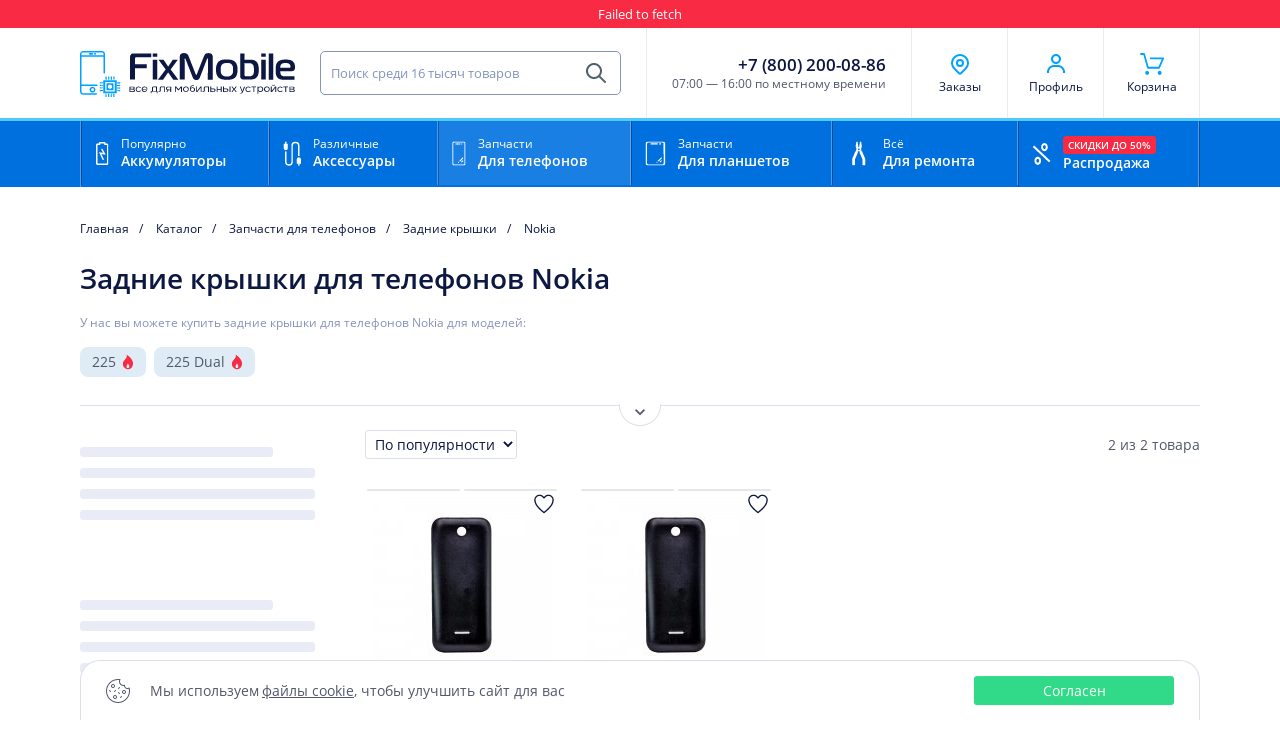

--- FILE ---
content_type: text/html; charset=utf-8
request_url: https://astrahan.fixmobile.online/shop/zapchasti-dlya-telefonov-zadnie-kryshki/mf-nokia
body_size: 25010
content:
<!DOCTYPE html><html lang="ru-ru" prefix="og: http://ogp.me/ns# business: http://ogp.me/ns/business# place: http://ogp.me/ns/place#"><head><base href="https://astrahan.fixmobile.online/shop/zapchasti-dlya-telefonov-zadnie-kryshki/mf-nokia" /><meta http-equiv="content-type" content="text/html; charset=utf-8" /><title>Купить задние крышки для смартфонов Nokia в Астрахани - цена на задние крышки для смартфонов Нокиа в интернет-магазине FixMobile</title><meta name="description" content="Задние крышки для телефонов Nokia с быстрой доставкой курьером в Астрахани. Цены от 220 руб. Гарантии качества и отзывы покупателей. ☎ +7 (800) 200-08-86" /><link href="/favicon.ico" rel="shortcut icon" type="image/vnd.microsoft.icon" /><link rel="canonical" href="https://astrahan.fixmobile.online/shop/zapchasti-dlya-telefonov-zadnie-kryshki/mf-nokia"><script type="application/ld+json">{"@context" : "http://schema.org", "@type" : "Organization", "name" : "FixMobile", "telephone" : "+7 (800) 200-08-86", "email" : "info@fixmobile.online", "logo" : "https://astrahan.fixmobile.online/images/base/logotype.svg", "url" : "https://astrahan.fixmobile.online", "sameAs" : ["https://vk.com/fixmobile.online"]}</script><link rel="dns-prefetch" href="//maps.googleapis.com"/><link rel="dns-prefetch" href="//google.com"/><link rel="dns-prefetch" href="//mc.yandex.ru"/><link rel="dns-prefetch" href="//clck.yandex.ru"/><link rel="dns-prefetch" href="//market.yandex.ru"/><link rel="dns-prefetch" href="//api-maps.yandex.ru"/><link rel="dns-prefetch" href="//yastatic.net"/><link rel="dns-prefetch" href="//vk.com"/><meta property="place:location:latitude" content="55.010535"/><meta property="place:location:longitude" content="82.958069"/><meta property="business:contact_data:country_name" content="Россия"/><meta property="business:contact_data:email" content="info@fixmobile.online"/><meta property="business:contact_data:phone_number" content="8 800 2000 886"/><meta property="business:contact_data:website" content="//astrahan.fixmobile.online"/><meta property="og:locale" content="ru_RU"/><meta property="og:type" content="website"/><meta property="og:title" content="Купить задние крышки для смартфонов Nokia в Астрахани - цена на задние крышки для смартфонов Нокиа в интернет-магазине FixMobile"/><meta property="og:description" content="Задние крышки для телефонов Nokia с быстрой доставкой курьером в Астрахани. Цены от 220 руб. Гарантии качества и отзывы покупателей. ☎ +7 (800) 200-08-86"/><meta property="og:image" content="/favicon_100x100.png"/><meta property="og:image" content="/favicon.ico"/><meta property="og:url" content="https://astrahan.fixmobile.online"/><meta property="og:site_name" content="FixMobile"/><meta name="viewport" content="width=device-width,initial-scale=1"><meta http-equiv="X-UA-Compatible" content="ie=edge"><meta name="format-detection" content="telephone=no"><link rel="apple-touch-icon" sizes="180x180" href="/apple-touch-icon.png?v=1"><link rel="icon" type="image/png" sizes="120x120" href="/favicon-120x120.png?v=1"><link rel="icon" type="image/png" sizes="32x32" href="/favicon-32x32.png?v=1"><link rel="icon" type="image/png" sizes="16x16" href="/favicon-16x16.png?v=1"><link rel="manifest" href="/site.webmanifest?v=1"><link rel="mask-icon" href="/safari-pinned-tab.svg?v=1" color="#00a2ff"><link rel="icon" href="/favicon.svg"><link rel="shortcut icon" href="/favicon.ico?v=1"><meta name="msapplication-TileColor" content="#00a2ff"><meta name="theme-color" content="#00a2ff"><link rel="preload" href="https://astrahan.fixmobile.online/templates/fixmobile/fonts/opensans.woff2" as="font" type="font/woff2" crossorigin><link rel="preload" href="https://astrahan.fixmobile.online/templates/fixmobile/fonts/opensansbold.woff2" as="font" type="font/woff2" crossorigin><link rel="preload" href="https://astrahan.fixmobile.online/templates/fixmobile/fonts/opensanssemibold.woff2" as="font" type="font/woff2" crossorigin><link rel="stylesheet" href="https://astrahan.fixmobile.online/templates/fixmobile/css/catalog/catalog.min.css?v=304"></head><body data-fias-id="a101dd8b-3aee-4bda-9c61-9df106f145ff" data-fias-type="city"><div style="display:none"><svg xmlns="http://www.w3.org/2000/svg" xmlns:xlink="http://www.w3.org/1999/xlink"><defs><clipPath id="clip0"><path fill="#fff" d="M0 0h16v16H0z"/></clipPath><clipPath id="clip1"><path fill="#fff" d="M0 0h16v16H0z"/></clipPath><clipPath id="clip2"><path fill="#fff" d="M0 0h16v16H0z"/></clipPath><clipPath id="clip-mir"><path fill="#fff" d="M0 0h46v13H0z"/></clipPath><clipPath id="clip-sberbank"><path fill="#fff" d="M0 0h19v17.973H0z"/></clipPath></defs><symbol id="icon-auth" viewBox="0 0 24 24"><path d="M12 2C9.243 2 7 4.243 7 7s2.243 5 5 5 5-2.243 5-5-2.243-5-5-5zm0 8c-1.654 0-3-1.346-3-3s1.346-3 3-3 3 1.346 3 3-1.346 3-3 3zm9 11v-1c0-3.859-3.141-7-7-7h-4c-3.86 0-7 3.141-7 7v1h2v-1c0-2.757 2.243-5 5-5h4c2.757 0 5 2.243 5 5v1h2z" fill="#00A2FF"/></symbol><symbol id="icon-bell"><path d="M9.47 13.65c-.27 0-.5.14-.56.35a.81.81 0 01-.22.38c-.05.06-.22.21-.7.21s-.65-.16-.7-.2a.81.81 0 01-.23-.39c-.05-.2-.29-.35-.55-.35-.37 0-.64.27-.56.55.22.78.92 1.3 2.04 1.3 1.11 0 1.82-.51 2.03-1.3.08-.28-.19-.55-.55-.55zm5.35-1.78c-.67-.71-2-1.13-2-4.31 0-3.26-1.8-4.58-3.48-4.9-.16-.02-.27-.06-.27-.2v-.1c0-.46-.48-.86-1.06-.86H8c-.58 0-1.05.4-1.05.86v.1c0 .13-.12.18-.28.2C4.99 3 3.19 4.3 3.19 7.57c0 3.18-1.33 3.6-2 4.3-.44.47-.02 1.12.7 1.12h12.26c.7 0 1.11-.66.68-1.11zm-1.7.2H2.9c-.16 0-.25-.15-.14-.25.3-.28.64-.65.92-1.17.42-.8.62-1.8.62-3.09 0-1.3.31-2.33.92-3.04a2.9 2.9 0 011.7-.96c.36-.07.63-.2.8-.37a.4.4 0 01.53 0c.22.2.53.31.82.37a2.9 2.9 0 011.7.96c.6.71.91 1.74.91 3.04 0 1.28.21 2.3.63 3.09.29.53.63.9.94 1.18.1.1.02.24-.13.24z"/></symbol><symbol id="icon-cart"><path d="M17.7 13.48l3.4-7.77a.87.87 0 00-.8-1.21H10a.87.87 0 00-.87.86c0 .48.39.87.87.87h8.97l-2.64 6.04h-8.1l-3-10.84A.87.87 0 004.39.8H1.7a.87.87 0 00-.87.86c0 .48.4.87.87.87h2.03l3.01 10.83c.1.38.45.64.84.64h9.33c.35 0 .65-.2.8-.52zm-10.82 5.6A1.68 1.68 0 105.2 17.4c0 .92.75 1.68 1.68 1.68zm10.52 0h.13a1.68 1.68 0 10-.13 0z"/></symbol><symbol id="icon-cookie" viewBox="0 0 24 24"><path d="M7 9c-1.103 0-2-.897-2-2s.897-2 2-2 2 .897 2 2-.897 2-2 2zm0-3c-.551 0-1 .449-1 1 0 .551.449 1 1 1 .551 0 1-.449 1-1 0-.551-.449-1-1-1zm2 14c-1.103 0-2-.897-2-2s.897-2 2-2 2 .897 2 2-.897 2-2 2zm0-3c-.551 0-1 .449-1 1 0 .551.449 1 1 1 .551 0 1-.449 1-1 0-.551-.449-1-1-1zm9-2c-1.103 0-2-.897-2-2s.897-2 2-2 2 .897 2 2-.897 2-2 2zm0-3c-.551 0-1 .449-1 1 0 .551.449 1 1 1 .551 0 1-.449 1-1 0-.551-.449-1-1-1z" fill="#52586B"/><path d="M12 24C5.383 24 0 18.617 0 12S5.383 0 12 0c.676 0 1.361.06 2.036.177a.502.502 0 01.357.725A3.392 3.392 0 0014 2.5C14 4.43 15.57 6 17.5 6c.274 0 .56-.043.875-.131a.503.503 0 01.635.481l-.007.124A2.505 2.505 0 0021.5 9c.485 0 .947-.134 1.336-.389a.498.498 0 01.757.29A12.07 12.07 0 0124 12c0 6.617-5.383 12-12 12zm0-23C5.935 1 1 5.935 1 12s4.935 11 11 11 11-4.935 11-11c0-.748-.077-1.498-.23-2.236a3.505 3.505 0 01-4.74-2.802c-.18.026-.356.038-.53.038A4.505 4.505 0 0113 2.5c0-.495.079-.973.234-1.429A10.902 10.902 0 0012 1z" fill="#52586B"/><path d="M4.5 13a.502.502 0 01-.354-.146l-1-1a.5.5 0 01.707-.707l1 1A.5.5 0 014.5 13zm9 2a.502.502 0 01-.354-.147l-1-1a.5.5 0 01.707-.707l1 1A.5.5 0 0113.5 15zm1 4a.5.5 0 01-.354-.853l1-1a.5.5 0 01.707.707l-1 1A.498.498 0 0114.5 19zm-2-9a.5.5 0 01-.354-.853l1-1a.5.5 0 01.707.707l-1 1A.498.498 0 0112.5 10zm-4 3a.5.5 0 01-.354-.853l1-1a.5.5 0 01.707.707l-1 1A.498.498 0 018.5 13z" fill="#52586B"/></symbol><symbol id="icon-facebook" viewBox="0 0 32 32"><path d="M24.006 7H7.994A.994.994 0 007 7.994v16.012c0 .549.445.994.994.994H16v-7.125h-2.152V15.25H16v-1.94c0-2.326 1.613-3.591 3.69-3.591.993 0 2.062.075 2.31.108v2.428h-1.655c-1.13 0-1.345.534-1.345 1.322v1.673h2.69l-.35 2.625H19V25h5.006a.994.994 0 00.994-.994V7.994A.994.994 0 0024.006 7z" fill="#fff"/></symbol><symbol id="icon-heart-active" viewBox="0 0 24 24"><path d="M16.5 2.625h-.047c-1.86 0-3.506.984-4.453 2.438-.947-1.454-2.592-2.438-4.453-2.438H7.5a5.3 5.3 0 00-5.25 5.297c0 1.734.76 4.195 2.24 6.22C7.313 18 12 21.375 12 21.375s4.688-3.375 7.51-7.233c1.48-2.025 2.24-4.486 2.24-6.22a5.3 5.3 0 00-5.25-5.297z" fill="#F92A43"/></symbol><symbol id="icon-heart" viewBox="0 0 24 24"><path class="starx__body" d="M18.45 13.369c-1.997 2.733-5.04 5.254-6.45 6.356-1.41-1.102-4.453-3.628-6.45-6.36-1.373-1.876-1.987-4.084-1.987-5.443 0-1.06.412-2.053 1.153-2.803a3.958 3.958 0 012.793-1.177h.043c.67 0 1.335.174 1.926.506a4.095 4.095 0 011.425 1.336 1.319 1.319 0 002.203 0 4.137 4.137 0 011.425-1.336 3.93 3.93 0 011.927-.506h.042a3.967 3.967 0 012.794 1.177 3.954 3.954 0 011.153 2.803c-.01 1.36-.624 3.567-1.997 5.447z" fill="ffffff"/><path class="starx__border" fill-rule="evenodd" clip-rule="evenodd" d="M16.5 2.625h-.047c-1.86 0-3.506.984-4.453 2.438-.947-1.454-2.592-2.438-4.453-2.438H7.5a5.3 5.3 0 00-5.25 5.297c0 1.734.76 4.195 2.24 6.22C7.313 18 12 21.375 12 21.375s4.688-3.375 7.51-7.233c1.48-2.025 2.24-4.486 2.24-6.22a5.3 5.3 0 00-5.25-5.297zm-4.5 17.1c1.41-1.102 4.453-3.623 6.45-6.356 1.373-1.88 1.988-4.088 1.997-5.447a3.954 3.954 0 00-1.153-2.803A3.967 3.967 0 0016.5 3.942h-.042a3.93 3.93 0 00-1.927.506 4.137 4.137 0 00-1.425 1.336 1.319 1.319 0 01-2.203 0 4.095 4.095 0 00-1.425-1.336 3.93 3.93 0 00-1.926-.506h-.043A3.958 3.958 0 004.716 5.12a3.966 3.966 0 00-1.154 2.803c0 1.36.615 3.567 1.988 5.442 1.997 2.733 5.04 5.26 6.45 6.361z"/></symbol><symbol id="icon-incognito"><path d="M17.06 13a3.95 3.95 0 00-3.82 3.1 3.04 3.04 0 00-2.48-.01A3.94 3.94 0 006.94 13 3.97 3.97 0 003 17c0 2.21 1.77 4 3.94 4a3.95 3.95 0 003.9-3.68 1.98 1.98 0 012.32.02 3.95 3.95 0 003.9 3.66A3.97 3.97 0 0021 17c0-2.21-1.77-4-3.94-4zM6.94 19.86A2.83 2.83 0 014.13 17a2.84 2.84 0 012.81-2.86A2.83 2.83 0 019.75 17a2.83 2.83 0 01-2.81 2.86zm10.12 0A2.83 2.83 0 0114.25 17a2.83 2.83 0 012.81-2.86A2.84 2.84 0 0119.88 17a2.84 2.84 0 01-2.82 2.86zM22 10.5H2V12h20v-1.5zm-6.47-7.87a1.08 1.08 0 00-1.31-.58L12 2.79l-2.23-.74-.05-.01a1.08 1.08 0 00-1.29.64L6 9h12l-2.44-6.32-.03-.05z" fill="#8594BA"/></symbol><symbol id="icon-instagram" viewBox="0 0 33 34"><path d="M16.998 5.185c-4.842 0-9.439-.43-11.195 4.076-.725 1.862-.62 4.279-.62 7.74 0 3.038-.097 5.892.62 7.739 1.752 4.51 6.387 4.077 11.192 4.077 4.636 0 9.416.483 11.193-4.077.727-1.88.62-4.261.62-7.739 0-4.616.255-7.596-1.984-9.833-2.266-2.267-5.332-1.983-9.832-1.983h.006zm-1.059 2.13c10.099-.016 11.384-1.14 10.675 14.457-.252 5.516-4.452 4.91-9.615 4.91-9.413 0-9.684-.269-9.684-9.686 0-9.527.747-9.676 8.624-9.684v.003zm7.365 1.96a1.417 1.417 0 100 2.836 1.417 1.417 0 000-2.835zm-6.306 1.658a6.068 6.068 0 000 12.135A6.065 6.065 0 0023.063 17a6.067 6.067 0 00-6.065-6.068zm0 2.13c5.206 0 5.213 7.877 0 7.877-5.206 0-5.214-7.877 0-7.877z" fill="#fff"/></symbol><symbol id="icon-kiwi" viewBox="0 0 21 22"><path d="M16.418 13.31c-.182-.052-.318-.013-.384.109-.102.183-.027.546.178.862.207.32.384.483.524.483a.16.16 0 00.124-.058c.08-.089.105-.274.072-.509-.033-.24-.182-.732-.514-.887zm-2.05 1.497c-.186 0-.341.064-.436.18-.245.298-.135.822.24 1.146a.984.984 0 00.629.225c.235 0 .431-.087.552-.246.218-.287.093-.697-.319-1.04a1.053 1.053 0 00-.666-.265zm6.095 5.821c-1.855-2.273-3.445-2.897-4.912-3.284a29.03 29.03 0 00-.613-.153l-.079-.02c-1.234-.3-2.396-.59-3.576-1.774l-.048-.049a8.778 8.778 0 01-.974-1.212c-.088-.13-.175-.265-.264-.407-.25-.404-.23.597-.135 1.802l.005.06c-.079.002-.157.005-.237.005-1.66 0-3.048-.575-4.243-1.757C4.19 12.658 3.61 11.253 3.61 9.544c0-1.713.565-3.124 1.728-4.314 1.156-1.185 2.56-1.76 4.292-1.76 1.69 0 3.097.574 4.301 1.757 1.202 1.182 1.787 2.605 1.787 4.35 0 .224-.01.443-.03.656a1.488 1.488 0 00-.06-.004c-1.028-.064-1.923-.05-1.985.01-.15.147.263.125.449.175.302.08.582.178.843.292.204.089.396.188.575.297l.054.033c1.093.685 1.713 1.748 1.913 3.147.009.056.043.132.104.032.573-.951.88-1.692 1.046-2.216l.008.005a10.799 10.799 0 00.148-.616 9.37 9.37 0 00.185-1.868 9.025 9.025 0 00-1.243-4.617 8.935 8.935 0 00-3.422-3.334C12.864.769 11.27.365 9.562.365c-1.634 0-3.182.41-4.602 1.218A8.968 8.968 0 001.59 4.94 9.144 9.144 0 00.36 9.565c0 1.653.414 3.202 1.23 4.605A8.86 8.86 0 005 17.494a9.541 9.541 0 004.686 1.204c.354 0 .704-.02 1.05-.057l.262-.02.592-.05c.979-.085 1.915-.175 2.857-.136 1.776.074 3.57.603 5.704 2.472.213.186.5-.048.312-.279z" fill="#F28A1A"/></symbol><symbol id="icon-list"><path d="M4.31 13.31a1.31 1.31 0 100-2.62 1.31 1.31 0 000 2.62zm0-5.81a1.31 1.31 0 100-2.63 1.31 1.31 0 000 2.63zm0 11.63a1.31 1.31 0 100-2.63 1.31 1.31 0 000 2.63zm15.94-7.88H8.98a.75.75 0 00-.75.75c0 .41.33.75.75.75h11.27c.41 0 .75-.34.75-.75a.75.75 0 00-.75-.75zm0 5.81H8.98a.75.75 0 00-.75.75c0 .42.33.75.75.75h11.27c.41 0 .75-.33.75-.75a.75.75 0 00-.75-.75zM8.98 6.94h11.27c.41 0 .75-.34.75-.75a.75.75 0 00-.75-.75H8.98a.75.75 0 00-.75.75c0 .41.33.75.75.75z"/></symbol><symbol id="icon-location"><path d="M17.66 16.66L13.4 20.9a2 2 0 01-2.82 0l-4.25-4.24a8 8 0 1111.32 0z"/><path d="M15 11a3 3 0 11-6 0 3 3 0 016 0z" fill="#fff"/></symbol><symbol id="icon-login"><path d="M13.85 2.66h-9.3c-.84 0-1.53.68-1.53 1.52 0 .26.21.47.47.47.25 0 .46-.21.46-.47 0-.33.27-.6.6-.6h9.3c.32 0 .6.27.6.6v8.64a.6.6 0 01-.6.6h-9.3a.6.6 0 01-.6-.6c0-.26-.2-.47-.46-.47s-.47.21-.47.47c0 .84.69 1.52 1.53 1.52h9.3c.84 0 1.52-.68 1.52-1.52V4.18c0-.84-.68-1.52-1.52-1.52z"/><path d="M7.44 11.1a.47.47 0 000 .65c.09.09.2.14.33.14.12 0 .24-.05.32-.14l2.75-2.74c.14-.14.21-.3.21-.48a.68.68 0 00-.21-.48l-2.81-2.8a.46.46 0 00-.66 0 .46.46 0 000 .65l2.17 2.13H2.09c-.25 0-.46.21-.46.47 0 .25.2.46.46.46h7.46L7.44 11.1z"/></symbol><symbol id="icon-logo" viewBox="0 0 24 24"><path d="M4.267 4.622v14.845c0 .177.089.266.266.266h14.845c.178 0 .266-.089.266-.266V4.622c0-.178-.088-.266-.266-.266H4.533c-.089 0-.266.177-.266.266zM6.4 6.49h11.111V17.6H6.4V6.489zm1.422 9.689h8.267V7.91H7.822v8.267zm4.09-6.667A2.485 2.485 0 0114.4 12a2.485 2.485 0 01-2.489 2.489A2.485 2.485 0 019.422 12c0-1.333 1.156-2.489 2.49-2.489zM6.843 3.733V1.511A.807.807 0 016.578.89.89.89 0 017.467 0a.89.89 0 01.889.889c0 .267-.09.533-.267.622v2.222H6.844zm3.023 0V1.511A.807.807 0 019.6.89a.89.89 0 01.889-.89.89.89 0 01.889.889c0 .267-.09.533-.267.622v2.222H9.867zm3.022 0V1.511a.807.807 0 01-.267-.622.89.89 0 01.89-.889.89.89 0 01.888.889c0 .267-.089.533-.267.622v2.222H12.89zm3.022 0V1.511a.807.807 0 01-.267-.622.89.89 0 01.89-.889.89.89 0 01.888.889c0 .267-.089.533-.266.622v2.222H15.91zm1.156 16.623v2.133a.807.807 0 01.266.622.89.89 0 01-.889.889.89.89 0 01-.888-.889c0-.267.088-.533.266-.622v-2.222l1.245.089zm-3.023 0v2.133a.807.807 0 01.267.622.89.89 0 01-.889.889.89.89 0 01-.889-.889c0-.267.09-.533.267-.622v-2.222l1.244.089zm-3.022 0v2.133a.807.807 0 01.267.622.89.89 0 01-.889.889.89.89 0 01-.889-.889c0-.267.089-.533.267-.622v-2.222l1.244.089zm-3.022 0v2.133a.807.807 0 01.267.622.89.89 0 01-.89.889.89.89 0 01-.888-.889c0-.267.089-.533.267-.622v-2.222L8 20.356zM20.267 6.933h2.222a.807.807 0 01.622-.266.89.89 0 01.889.889.89.89 0 01-.889.888c-.267 0-.533-.088-.622-.266h-2.222V6.933zm3.644 3.645a.89.89 0 01-.889.889c-.266 0-.533-.09-.622-.267h-2.222v-1.067H22.4a.807.807 0 01.622-.266c.534-.178.89.177.89.71zm0 2.933a.89.89 0 01-.889.889c-.266 0-.533-.089-.622-.267h-2.222v-1.066H22.4a.807.807 0 01.622-.267c.534-.089.89.267.89.711zM22.4 17.156h-2.222v-1.067H22.4a.807.807 0 01.622-.267.89.89 0 01.89.89.89.89 0 01-.89.888c-.178-.178-.444-.267-.622-.444zM0 16.533a.89.89 0 01.889-.889c.267 0 .533.09.622.267h2.222v1.245H1.511a.807.807 0 01-.622.266c-.533 0-.889-.355-.889-.889zm0-3.022a.89.89 0 01.889-.889c.267 0 .533.09.622.267h2.222v1.067H1.511a.807.807 0 01-.622.266C.356 14.4 0 14.044 0 13.512zm0-2.933a.89.89 0 01.889-.89c.267 0 .533.09.622.268h2.222v1.066H1.511a.807.807 0 01-.622.267c-.533.089-.889-.267-.889-.711zm0-3.022a.89.89 0 01.889-.89c.267 0 .533.09.622.267h2.222V8H1.511a.807.807 0 01-.622.267C.356 8.356 0 8 0 7.556z"/></symbol><symbol id="icon-logout"><path d="M9.75 12.13c-.24 0-.44.2-.44.43 0 .31-.25.56-.56.56H2.94a.56.56 0 01-.56-.56V4.44c0-.31.25-.57.56-.57h5.81c.3 0 .56.26.56.57a.44.44 0 00.88 0c0-.8-.65-1.44-1.44-1.44H2.94c-.8 0-1.44.64-1.44 1.44v8.12c0 .8.64 1.44 1.44 1.44h5.81c.8 0 1.44-.64 1.44-1.44 0-.24-.2-.44-.44-.44z"/><path d="M11.65 5.44a.43.43 0 00-.62 0 .44.44 0 000 .62l2.04 2h-8c-.25 0-.45.2-.45.44s.2.44.44.44h8.02l-1.99 2a.44.44 0 000 .62c.1.08.2.13.31.13.12 0 .23-.05.31-.13l2.58-2.58c.14-.13.2-.29.2-.46a.64.64 0 00-.2-.45l-2.64-2.63z"/></symbol><symbol id="icon-marker" viewBox="0 0 24 24"><path d="M17.657 16.657L13.414 20.9a1.999 1.999 0 01-2.827 0l-4.244-4.243a8 8 0 1111.314 0v0z" fill="#fff" stroke="#00A2FF" stroke-width="2" stroke-linecap="round" stroke-linejoin="round"/><path d="M15 11a3 3 0 11-6 0 3 3 0 016 0v0z" fill="#fff" stroke="#00A2FF" stroke-width="2" stroke-linecap="round" stroke-linejoin="round"/></symbol><symbol id="icon-mastercard" viewBox="0 0 32 19"><path d="M15.998 16.39a9.626 9.626 0 006.427 2.435c5.287 0 9.574-4.214 9.574-9.413C31.999 4.214 27.712 0 22.425 0a9.634 9.634 0 00-6.427 2.436c-1.933 1.719-3.147 4.207-3.147 6.976 0 2.77 1.216 5.253 3.147 6.977z" fill="#F4961A"/><path d="M15.998 16.389c-1.933-1.724-3.147-4.207-3.147-6.977 0-2.767 1.216-5.256 3.147-6.976" fill="#F38F1B"/><path d="M15.998 16.389c-1.933-1.724-3.147-4.207-3.147-6.977 0-2.767 1.216-5.256 3.147-6.976" stroke="#E3B836" stroke-width=".939"/><path d="M19.094 8.418a9.302 9.302 0 00-.167-.995h-5.862c.078-.339.172-.67.28-.996h5.305a8.39 8.39 0 00-.403-.997h-4.493c.166-.344.35-.676.55-.996h3.392a9.345 9.345 0 00-.729-.996h-1.931A9.09 9.09 0 0116 2.442 9.626 9.626 0 009.573.007C4.286.007 0 4.22 0 9.419c0 5.2 4.287 9.412 9.574 9.412a9.64 9.64 0 006.428-2.435c.345-.309.669-.64.966-.996h-1.931a9.533 9.533 0 01-.73-.996h3.392c.201-.32.386-.652.552-.995h-4.493a9.942 9.942 0 01-.41-.998h5.307c.112-.325.206-.659.277-.995a9.33 9.33 0 00.166-.996 9.36 9.36 0 00.054-.998 10.196 10.196 0 00-.057-1.004z" fill="#BF1731"/><path d="M22.33 7.25l-.166 1.04c-.373-.18-.64-.257-.932-.257-.776 0-1.322.735-1.322 1.789 0 .721.368 1.159.973 1.159.255 0 .539-.076.883-.244l-.183 1.09c-.386.105-.63.14-.92.14-1.12 0-1.814-.793-1.814-2.064 0-1.708.959-2.897 2.336-2.897.178 0 .338.019.469.047l.426.105c.131.045.162.056.25.093zm-3.337.711c-.03-.005-.065-.005-.1-.005-.345 0-.535.168-.856.63l.091-.59h-.937l-.633 3.882h1.038c.372-2.371.473-2.786.97-2.786.03 0 .03 0 .071.007.096-.466.225-.811.398-1.125l-.042-.013zm-5.988 3.871a2.396 2.396 0 01-.743.122c-.532 0-.822-.297-.822-.852 0-.11.011-.226.03-.349l.065-.378.047-.304.45-2.652h1.032l-.12.577h.535l-.143.944h-.534l-.274 1.62c-.012.07-.019.122-.019.157 0 .205.108.29.351.29a.756.756 0 00.284-.04l-.14.865zM9.014 9.22c0 .491.244.828.788 1.084.422.191.487.25.487.426 0 .244-.184.355-.593.355-.314 0-.6-.046-.932-.157l-.141.897.042.011.195.035a6.668 6.668 0 00.842.07c1.096 0 1.602-.415 1.602-1.3 0-.532-.215-.846-.73-1.079-.438-.198-.486-.239-.486-.419 0-.21.171-.32.504-.32.208 0 .487.023.747.057l.148-.898a7.23 7.23 0 00-.912-.076c-1.163.004-1.566.603-1.56 1.315zm19.72 1.743c.487 0 .824-.537.824-1.306 0-.495-.19-.763-.552-.763-.469 0-.807.542-.807 1.306.002.507.178.763.535.763zm1.535.915h-.984l.053-.378c-.29.297-.58.43-.967.43-.753 0-1.25-.64-1.25-1.614 0-1.288.771-2.378 1.69-2.378.403 0 .712.163.996.53l.225-1.364h1.026l-.79 4.774zM15.602 9.482c.005-.081.005-.146.005-.199 0-.315-.185-.495-.492-.495-.331 0-.563.244-.664.694h1.151zm.581 2.315a3.72 3.72 0 01-1.066.156c-1.163 0-1.767-.6-1.767-1.742 0-1.329.77-2.313 1.82-2.313.854 0 1.4.548 1.4 1.41 0 .286-.036.565-.126.961h-2.068c-.007.058-.012.088-.012.122 0 .45.307.677.912.677.373 0 .706-.075 1.079-.246l-.172.975zm-11.109.081H4.036l.592-3.673-1.326 3.673h-.706L2.507 8.23l-.628 3.648H.906l.812-4.774h1.494l.042 2.956 1.013-2.956H5.88l-.806 4.774zm3.319-.001h-.867l.024-.4c-.267.32-.617.471-1.092.471-.563 0-.95-.435-.95-1.06 0-.95.67-1.497 1.82-1.497.117 0 .274.011.428.03a1.15 1.15 0 00.042-.252c0-.262-.183-.355-.67-.355-.297 0-.628.042-.86.111l-.143.041-.096.023.143-.873c.523-.145.86-.205 1.245-.205.888 0 1.364.39 1.364 1.138 0 .191-.019.337-.083.77L8.48 11.2l-.037.245-.023.198-.017.134-.01.1zm-.76-1.73c-.105-.01-.154-.01-.23-.01-.587 0-.888.197-.888.588 0 .24.148.396.373.396.426-.001.729-.398.746-.974zm17.134 1.73h-.865l.024-.4c-.267.32-.617.471-1.09.471-.563 0-.95-.435-.95-1.06 0-.95.67-1.497 1.826-1.497.118 0 .268.011.42.03a.839.839 0 00.04-.252c0-.262-.182-.355-.663-.355-.295 0-.635.042-.865.111l-.142.041-.095.023.142-.873c.52-.145.86-.205 1.244-.205.895 0 1.364.39 1.364 1.138 0 .191-.012.337-.084.77l-.218 1.381-.036.245-.023.198-.017.134-.012.1zm-.759-1.73c-.107-.01-.154-.01-.232-.01-.586 0-.888.197-.888.588 0 .24.148.396.373.396.426-.001.729-.398.747-.974zm3.545-2.186c-.03-.005-.066-.005-.106-.005-.34 0-.534.168-.855.63l.096-.59h-.943l-.635 3.882h1.043c.367-2.371.47-2.786.968-2.786.03 0 .03 0 .07.007.095-.466.22-.811.399-1.125l-.037-.013z" fill="#fff"/></symbol><symbol id="icon-menu-arrow" viewBox="0 0 15 15"><path d="M8.616 7.5L4.892 3.78a.7.7 0 010-.994.71.71 0 01.997 0l4.218 4.216a.702.702 0 01.02.97l-4.236 4.245a.703.703 0 01-.996 0 .7.7 0 010-.993L8.616 7.5z"/></symbol><symbol id="icon-menu-battery-small" viewBox="0 0 16 16"><g clip-path="url(#clip0)"><path d="M12.528 8.566V2.29c0-.464-.192-.85-.633-1.03a1.92 1.92 0 00-.72-.101H9.537v-.65a.507.507 0 00-.151-.36A.518.518 0 009.02 0H7.39a.518.518 0 00-.364.15.507.507 0 00-.151.36v.644h-1.47a4.686 4.686 0 00-.534.035.806.806 0 00-.26.094C4.127 1.529 4 1.988 4 2.475v12.268c.024.703.515 1.31 1.238 1.252h5.769c.206.012.412.003.616-.026a.997.997 0 00.766-.58c.097-.223.146-.463.144-.706-.008-2.042-.005-4.079-.005-6.117zM7.56.68h1.288v.424H7.56V.68zm4.293 14.195a.452.452 0 01-.414.427 3.31 3.31 0 01-.41.018H5.228c-.381-.03-.541-.181-.553-.564-.012-.382 0-.732 0-1.099V2.454c0-.477.154-.643.635-.65.768-.01 1.546 0 2.307 0h3.424c.137-.003.274.003.41.019a.446.446 0 01.416.428c.006.108.006.216 0 .324v11.976c.003.108 0 .216-.009.324h-.005z"/><path d="M11.853 5.53c-1.18-.097-6.477-.073-7.212.03v.556h7.212V5.53zm0 2.208c-1.18-.097-6.477-.073-7.212.03v.556h7.212v-.586zm0 2.039c-1.18-.097-6.477-.073-7.212.03v.556h7.212v-.586zm0 2.209c-1.18-.097-6.477-.074-7.212.03v.556h7.212v-.586z"/></g></symbol><symbol id="icon-menu-cable-small" viewBox="0 0 16 16"><path d="M5.088 11.596l-.658-.174v-.895a.219.219 0 10-.438 0v.242l-.532.194a.219.219 0 00-.143.205v.764a.219.219 0 00.437 0v-.61l.238-.087v1.218a.219.219 0 10.437 0v-.579l.384.101v.455a.219.219 0 10.437 0v-.623a.219.219 0 00-.162-.211zm-.362 3.48a.219.219 0 00.22-.219v-.567a.219.219 0 10-.438 0v.567a.219.219 0 00.218.22zm-.979 0a.219.219 0 00.219-.219v-.567a.219.219 0 10-.438 0v.567a.219.219 0 00.219.22z"/><path d="M13.824 1.104h-.335V.22a.219.219 0 00-.218-.22h-1a.219.219 0 00-.219.219v.885h-.332a.219.219 0 00-.219.219v2.424a.22.22 0 00.072.162l.479.435v8.787a1.432 1.432 0 01-2.863 0V2.848a2.848 2.848 0 00-5.697 0v4.933h-.647a.219.219 0 00-.22.219v1.507l-.66 2.557a.219.219 0 00-.008.055v1.247a.219.219 0 00.219.218h.398v2.197a.219.219 0 00.218.219h2.889a.218.218 0 00.219-.219v-2.197h.397a.219.219 0 00.219-.218v-1.247a.22.22 0 00-.007-.055l-.662-2.557V8a.219.219 0 00-.218-.219h-.7V2.848a1.411 1.411 0 012.822 0v10.283a2.87 2.87 0 005.738 0V4.344l.481-.435a.218.218 0 00.072-.163V1.323a.219.219 0 00-.218-.219zM12.489.437h.563v.667h-.563V.437zM5.463 15.563H3.01v-1.979h2.452v1.979zm.616-2.416H2.395v-1l.619-2.393h2.445l.62 2.393v1zm-.67-3.83H3.064V8.218H5.41v1.097zm7.643 3.814a2.432 2.432 0 01-4.863 0V2.848a1.848 1.848 0 00-3.697 0v4.933h-.563V2.848a2.411 2.411 0 014.822 0v10.283a1.869 1.869 0 003.739 0V4.466h.562v8.665zm.553-9.481l-.418.379h-.832l-.416-.379V1.542h1.666V3.65z"/></symbol><symbol id="icon-menu-mobile-small" viewBox="0 0 16 16"><g clip-path="url(#clip1)"><path d="M12.518 7.985v6.588a1.9 1.9 0 01-.153.762 1.054 1.054 0 01-.813.624 3.242 3.242 0 01-.654.035h-5.81c-.101 0-.205-.013-.305 0-.77.056-1.289-.595-1.316-1.353V1.425c0-.527.135-1.014.649-1.292a.77.77 0 01.275-.1c.188-.023.377-.034.567-.034h6.122c.262-.01.523.028.77.116.462.197.66.617.666 1.109v2.721l.002 4.04zm-.706 0V1.53a3.27 3.27 0 000-.352.485.485 0 00-.44-.461 3.142 3.142 0 00-.433-.018H4.856c-.51 0-.671.183-.675.7v12.07c0 .395-.016.79 0 1.184.017.394.182.573.587.602h6.172c.145.003.29-.004.435-.02a.475.475 0 00.44-.457 3.218 3.218 0 000-.352l-.002-6.44z"/><path d="M5.643 2.029V1.43c.33-.112 2.716-.137 3.246-.033v.632H5.643zm3.858-.654h.819v.648H9.5v-.648zm1.131 9.129l.408.53c-.153.17-.305.354-.472.522-.487.492-.986.974-1.471 1.464-.392.403-.567.366-.813-.183l2.348-2.333zm.398 2.476c-.34.344-.645.667-.967.965a.321.321 0 01-.294-.013 1.875 1.875 0 01-.31-.322c.252-.405.62-.692.956-1.009a.285.285 0 01.268.022c.126.108.243.228.348.357zm-2.875.884c0 .152-.254.416-.389.407a.605.605 0 01-.384-.414.462.462 0 01.382-.392.49.49 0 01.39.4z"/></g></symbol><symbol id="icon-menu-percent-small" viewBox="0 0 16 16"><g clip-path="url(#clip2)"><path d="M12.434 4.235h-.615c0-.123-.028-.247-.028-.366 0-.82-.022-1.648 0-2.46.017-.514-.209-.712-.71-.706-.712.01-1.424 0-2.135 0H4.904c-.752 0-.854.093-.856.84v13.001c0 .55.154.733.702.733h6.399c.422 0 .667-.213.646-.68-.028-.611 0-1.225 0-1.87h.665a.732.732 0 01.054.193c0 .645.017 1.282 0 1.932-.015.564-.5 1.137-1.111 1.135-.415 0-.829.015-1.244.016H4.737a1.36 1.36 0 01-.872-.22 1.318 1.318 0 01-.52-1.134V2.031A7.124 7.124 0 013.428.857.982.982 0 013.757.26c.177-.153.404-.24.64-.245C4.53 0 4.662 0 4.796 0h6.265c.316 0 .635-.024.926.183a1.069 1.069 0 01.496.818c.028 1.053 0 2.106 0 3.16.006.021-.013.032-.05.074z"/><path d="M10.293 1.393v.632c-1.093.05-2.173.017-3.29.022V1.42c.352-.1 2.736-.12 3.29-.026zm-4.752-.029h.834l.03.66H5.54v-.66z"/><path clip-rule="evenodd" d="M11.816 11.452l-6.3-5.127.471-.565 6.299 5.127-.472.565zm-1.803-4.494c.26 0 .556-.238.556-.64 0-.403-.296-.642-.556-.642-.26 0-.555.239-.555.641 0 .403.296.641.555.641zm0 .732c.716 0 1.297-.614 1.297-1.373 0-.758-.58-1.373-1.297-1.373-.716 0-1.296.615-1.296 1.373 0 .759.58 1.373 1.296 1.373zM7.42 11.536c.26 0 .556-.239.556-.641 0-.403-.296-.641-.556-.641-.26 0-.556.238-.556.64 0 .403.296.642.556.642zm0 .732c.716 0 1.297-.615 1.297-1.373 0-.759-.58-1.374-1.297-1.374-.716 0-1.297.615-1.297 1.374 0 .758.58 1.373 1.297 1.373z"/></g></symbol><symbol id="icon-menu-repair-small" viewBox="0 0 16 16"><path d="M4.864 5.542a.58.58 0 00.213.444c.137.119.32.184.514.184.2 0 .381-.07.514-.184a.588.588 0 00.213-.444.584.584 0 00-.213-.443.784.784 0 00-.514-.184c-.402 0-.727.281-.727.627zm.99 0c0 .126-.119.227-.263.227a.284.284 0 01-.186-.066.212.212 0 01-.077-.16c0-.063.03-.12.077-.161a.284.284 0 01.186-.066.28.28 0 01.185.066c.05.043.077.1.077.16z"/><path d="M6.043.004c-.11.017-.19.1-.19.196v3.16c0 .056.028.11.077.148.11.086.17.201.17.326 0 .243-.228.44-.51.44-.28 0-.509-.197-.51-.44 0-.125.06-.24.17-.326a.187.187 0 00.076-.148V.2c0-.096-.08-.18-.19-.197-.11-.017-.22.036-.259.127-.021.049-.53 1.224-.84 2.583C3.746 4.003 3.736 5 4.009 5.69c-.648.645-1.737 1.937-2.24 3.732-.565 2.017-.237 4.076.976 6.12.168.283.5.458.868.458.153 0 .307-.031.443-.093a.98.98 0 00.245-.153c.29-.25.375-.646.179-.979-1.02-1.715-1.28-3.421-.776-5.074.395-1.299 1.173-2.282 1.781-2.894.034.002.069.004.103.004h.004c.034 0 .069-.002.104-.004 1.142 1.151 3.316 4.074 1.006 7.967a.735.735 0 00-.063.633c0 .001 0 .003.002.005l.008.02.009.021v.002a.867.867 0 00.402.42l.022.012.038.017.004.002.003.001a1.1 1.1 0 001.13-.154.886.886 0 00.127-.134c.356-.468 1.197-1.763 1.333-3.658a7.102 7.102 0 00-.26-2.481 8.11 8.11 0 00-.874-1.972 9.313 9.313 0 00-1.415-1.822c.73-1.853-.8-5.403-.867-5.557-.038-.09-.147-.143-.258-.125zm1.671 7.008c.203.276.387.554.55.835.27.481.515 1.03.688 1.64.55 1.929.237 3.905-.93 5.872a.522.522 0 01-.454.24.565.565 0 01-.31-.091l-.007-.005-.019-.014-.02-.015-.008-.008-.026-.024-.002-.002a.416.416 0 01-.106-.19.389.389 0 01.073-.332c.104-.138 2.524-3.415-.152-7.241a.222.222 0 00-.032-.035 4.501 4.501 0 00-.083-.118L7.7 6.99l.014.022zm-3.649 7.945c.128.216.03.482-.221.593a.565.565 0 01-.232.049.524.524 0 01-.455-.24c-1.161-1.956-1.476-3.923-.938-5.844a7.886 7.886 0 011.174-2.421l.82.531.013.008c-1.086 1.558-2.053 4.134-.16 7.324zm.41-7.663l-.83-.538c.205-.261.403-.484.578-.667.094.134.204.251.331.35.138.107.285.192.437.253a8.512 8.512 0 00-.516.602zm2.213-1.639a.18.18 0 00.043.208c.2.193.453.458.72.789-.008.003-.014.008-.022.012l-.809.524a8.328 8.328 0 00-.659-.726.254.254 0 00-.214-.065c-.06.009-.11.013-.158.013-.252 0-.497-.09-.726-.268-.63-.49-.758-1.646-.372-3.347.109-.473.243-.929.372-1.32v1.802a.778.778 0 00-.246.556c0 .463.436.841.974.841.537 0 .973-.378.973-.841a.777.777 0 00-.246-.556V1.48c.404 1.232.867 3.11.37 4.175zm7.812 6.291v3.089c0 .54-.492.965-1.117.965h-.448c-.625 0-1.117-.425-1.117-.965v-3.09c0-.115.09-.192.223-.192h2.236c.112 0 .223.077.223.193zm-2.235 3.089c0 .328.29.58.67.58h.448c.38 0 .67-.252.67-.58v-2.896h-1.788v2.896zm2.235-5.02v.772c0 .116-.09.193-.223.193H12.04c-.133 0-.223-.077-.223-.193v-.772c0-.115.09-.193.223-.193h2.236c.112 0 .223.078.223.193zm-2.235.58h1.788v-.387h-1.788v.386z"/><path d="M14.277 10.594c.09 0 .179.058.201.116a.199.199 0 01-.067.212c-.112.097-.358.29-.358.444 0 .155.246.348.358.425a.2.2 0 01.067.213c-.022.058-.112.115-.201.115H12.04c-.089 0-.178-.038-.2-.115a.2.2 0 01.067-.213c.111-.077.358-.27.358-.425 0-.154-.247-.347-.358-.444-.068-.058-.09-.135-.068-.212.023-.058.112-.116.201-.116h2.236zm-.514 1.159a.657.657 0 01-.157-.387.66.66 0 01.157-.386h-1.207a.65.65 0 01.157.386.66.66 0 01-.157.387h1.207zM13.584.17l.447.966a.216.216 0 01.022.115l-.224.967c-.022.096-.111.154-.223.154h-.894c-.112 0-.201-.058-.223-.154l-.224-.965c0-.039 0-.078.023-.116l.447-.965c.022-.077.112-.115.201-.115h.448c.088-.002.178.036.2.114zm-.872 1.063l.18.753h.536l.157-.753-.358-.791h-.134l-.38.79z"/><path d="M13.83 2.179v7.836c0 .116-.09.193-.224.193h-.894c-.134 0-.223-.077-.223-.193V2.18c0-.116.09-.193.223-.193h.894c.135 0 .223.077.223.193zm-.895 7.643h.448v-7.45h-.447v7.45zm.225 2.703c-.134 0-.224.077-.224.193v2.317c0 .116.09.193.224.193.133 0 .223-.077.223-.193v-2.317c0-.116-.09-.193-.223-.193z"/></symbol><symbol id="icon-menu-tablet-small" viewBox="0 0 16 16"><path d="M13.459 3.096h1.009c.025.404.025 11.404-.016 11.974-.056.23-.218.443-.463.602-.244.16-.556.258-.887.279A9.142 9.142 0 0112.3 16H4.17c-.33 0-.66-.031-.991-.037-.642-.014-1.392-.54-1.402-1.014 0-.146-.016-.292-.016-.438-.002-4.332.021-8.673-.018-13 0-1.095.776-1.527 2.118-1.51 2.915.036 5.832.018 8.744.009.83 0 1.433.213 1.775.755a.438.438 0 01.087.206v2.125H13.46v-.724c0-.336-.018-.671 0-1.007.054-.48-.259-.635-.913-.635H3.859c-.97 0-1.102.088-1.115.786-.015 1.022 0 2.044 0 3.065v9.631c-.006.177.005.355.034.531.075.365.258.493.794.547.144.008.288.008.432 0h8.255c.124.005.248.005.372 0 .59-.043.828-.23.838-.647 0-.307 0-.613.024-.913l-.034-10.634z"/><path d="M4.982 1.978c-.11-.681-.016-.774.706-.778H9.04c.698 0 .835.171.592.78-1.53.032-3.08.022-4.65-.002zm6.74-.02c-.251.014-.517.032-.783.041-.265.01-.388-.112-.396-.316 0-.247.136-.425.376-.456.715-.097.893.051.803.73zm.271 8.542l.408.531c-.153.17-.304.353-.472.522-.486.492-.986.974-1.47 1.464-.393.403-.567.367-.813-.183l2.347-2.334zm.399 2.477c-.34.344-.645.666-.968.965a.32.32 0 01-.293-.013 1.872 1.872 0 01-.31-.322c.252-.405.62-.692.955-1.009a.285.285 0 01.268.022 2.7 2.7 0 01.348.357zm-2.876.884c0 .152-.253.416-.388.407a.605.605 0 01-.385-.414.462.462 0 01.383-.392.49.49 0 01.39.4z"/></symbol><symbol id="icon-menu" viewBox="0 0 24 24"><path d="M20.25 8.25H3.75A.752.752 0 013 7.5c0-.412.337-.75.75-.75h16.5c.413 0 .75.338.75.75s-.337.75-.75.75zm0 4.5H3.75A.752.752 0 013 12c0-.412.337-.75.75-.75h16.5c.413 0 .75.338.75.75s-.337.75-.75.75zm0 4.5H3.75A.752.752 0 013 16.5c0-.413.337-.75.75-.75h16.5c.413 0 .75.337.75.75s-.337.75-.75.75z"/></symbol><symbol id="icon-mir" viewBox="0 0 46 13"><g clip-path="url(#clip-mir)" fill-rule="evenodd" clip-rule="evenodd"><path d="M40.837 0h-8.73c.469 2.879 3.285 5.571 6.383 5.571h6.947c.094-.278.094-.65.094-.928 0-2.6-2.065-4.643-4.694-4.643z" fill="#00B4E6"/><path d="M32.857 6.036V13h4.225V9.286h3.755c2.065 0 3.849-1.393 4.412-3.25H32.857zM17.837 0v13h3.755s.939 0 1.408-.929l3.286-6.5h.47V13h4.224V0h-3.755s-.94.093-1.409.929l-3.285 6.5h-.47V0h-4.224zM0 13V0h4.224s1.22 0 1.878 1.857C7.792 6.78 7.98 7.43 7.98 7.43s.375-1.208 1.877-5.572C10.514 0 11.735 0 11.735 0h4.224v13h-4.224V6.036h-.47L8.918 13H7.041L4.694 6.036h-.47V13H0z" fill="#4DB45F"/></g></symbol><symbol id="icon-ok" viewBox="0 0 32 32"><path d="M16 6c-2.948 0-5.347 2.315-5.347 5.162 0 2.846 2.399 5.16 5.347 5.16 2.949 0 5.346-2.314 5.346-5.16C21.346 8.315 18.95 6 16 6zm0 3.024c1.22 0 2.213.96 2.213 2.138 0 1.177-.992 2.136-2.213 2.136-1.22 0-2.213-.958-2.213-2.136 0-1.178.993-2.138 2.213-2.138zm-4.408 7.474a1.579 1.579 0 00-1.351.708 1.484 1.484 0 00.49 2.086 10.235 10.235 0 003.105 1.24l-2.988 2.887a1.476 1.476 0 000 2.139c.307.294.707.442 1.108.442.4 0 .802-.148 1.107-.443L16 22.72l2.938 2.836c.612.59 1.603.59 2.215 0a1.474 1.474 0 000-2.138l-2.99-2.886a10.217 10.217 0 003.105-1.241c.732-.445.953-1.38.492-2.086-.461-.707-1.428-.92-2.16-.475a6.996 6.996 0 01-7.199 0 1.6 1.6 0 00-.808-.233z" fill="#fff"/></symbol><symbol id="icon-orders"><path d="M.6 2.42h1.69l2.42 8.74c.06.26.3.44.57.44h7.43a.6.6 0 00.54-.36l2.7-6.21a.6.6 0 00-.05-.56.59.59 0 00-.5-.27H7.2a.6.6 0 00-.59.6c0 .32.27.58.6.58h7.3l-2.2 5.03H5.72L3.3 1.67a.6.6 0 00-.57-.43H.6a.6.6 0 00-.59.6c0 .32.27.58.6.58zm4.12 13.34a1.34 1.34 0 100-2.69 1.34 1.34 0 000 2.7zm8.38 0h.1a1.34 1.34 0 10-.1 0z"/></symbol><symbol id="icon-phone-voice" viewBox="0 0 22 22"><path d="M16.5 8.938h-1.375a2.064 2.064 0 00-2.063-2.063V5.5A3.442 3.442 0 0116.5 8.938z"/><path d="M19.25 8.938h-1.375a4.818 4.818 0 00-4.813-4.813V2.75a6.194 6.194 0 016.188 6.188zm-1.375 11h-.117C4.25 19.16 2.331 7.761 2.063 4.283a2.062 2.062 0 012.062-2.22h3.623a1.375 1.375 0 011.28.866L10.071 5.5a1.375 1.375 0 01-.302 1.485L8.305 8.463a6.435 6.435 0 005.212 5.225l1.491-1.478a1.375 1.375 0 011.492-.282l2.592 1.038a1.374 1.374 0 01.846 1.279v3.63a2.062 2.062 0 01-2.063 2.063zm-13.75-16.5a.687.687 0 00-.687.742c.316 4.07 2.344 13.695 14.396 14.383a.688.688 0 00.727-.645l.002-.043v-3.63l-2.592-1.038-1.973 1.96-.33-.042c-5.982-.75-6.793-6.73-6.793-6.793l-.041-.33L8.786 6.03l-1.03-2.591h-3.63z"/></symbol><symbol id="icon-phone"><path d="M17.4 22A15.42 15.42 0 012 6.6a4.6 4.6 0 016.09-4.35 1 1 0 01.65.75l1.37 6a1 1 0 01-.26.92c-.13.14-.14.15-1.37.79a9.91 9.91 0 004.87 4.89c.65-1.24.66-1.25.8-1.38a1 1 0 01.92-.26l6 1.37a1 1 0 01.72.65 4.34 4.34 0 01.25 1.49A4.6 4.6 0 0117.4 22zM6.6 4A2.61 2.61 0 004 6.6 13.41 13.41 0 0017.4 20a2.61 2.61 0 002.6-2.6v-.33L15.36 16l-.29.55c-.45.87-.78 1.5-1.62 1.16a11.85 11.85 0 01-7.18-7.21c-.36-.78.32-1.14 1.18-1.59L8 8.64 6.93 4H6.6z"/></symbol><symbol id="icon-product-empty-star" viewBox="0 0 13 12"><path d="M11.817 4.5H8.265l-1.08-3.127a.38.38 0 00-.367-.248.38.38 0 00-.367.248L5.371 4.5H1.797a.382.382 0 00-.387.375c0 .021.003.045.007.063.005.082.044.174.162.265L4.498 7.2l-1.12 3.162a.37.37 0 00.132.422c.07.049.135.091.217.091a.49.49 0 00.242-.084l2.85-1.971 2.849 1.97a.461.461 0 00.241.085c.082 0 .147-.04.215-.091a.365.365 0 00.133-.422L9.137 7.2l2.895-2.016.07-.058c.063-.066.125-.155.125-.251 0-.206-.198-.375-.41-.375zM8.745 6.668a.647.647 0 00-.246.745l.727 2.056c.031.086-.07.16-.148.108L7.21 8.283a.689.689 0 00-.784 0l-1.87 1.291c-.077.054-.178-.02-.147-.108l.727-2.055a.65.65 0 00-.249-.75L2.93 5.323c-.077-.052-.038-.171.056-.171h2.383c.29 0 .549-.18.64-.448l.715-2.067c.03-.085.155-.085.184 0l.714 2.067c.092.267.35.448.64.448h2.35c.094 0 .133.117.055.168L8.745 6.668z" fill="#F9B701"/></symbol><symbol id="icon-product-half-star" viewBox="0 0 14 12"><path d="M11.908 4.5H8.356l-1.08-3.127a.38.38 0 00-.367-.248.38.38 0 00-.367.248L5.462 4.5H1.887a.382.382 0 00-.386.375c0 .021.002.045.007.063.005.082.044.174.162.265L4.589 7.2l-1.121 3.162a.37.37 0 00.133.422c.07.049.135.091.217.091a.49.49 0 00.242-.084L6.91 8.82l2.849 1.97a.461.461 0 00.241.085c.082 0 .147-.04.215-.091a.365.365 0 00.133-.422L9.228 7.2l2.895-2.016.07-.058c.062-.066.125-.155.125-.251 0-.206-.198-.375-.41-.375zm-1.145.825L8.836 6.668a.647.647 0 00-.246.745l.727 2.056c.031.086-.07.16-.148.108L7.3 8.283l-.002-.003a.867.867 0 01-.389-.714v-4.91c0-.052.075-.064.092-.015l.715 2.068c.091.267.35.447.64.447h2.35c.093 0 .132.117.057.169z" fill="#F9B701"/></symbol><symbol id="icon-product-star" viewBox="0 0 13 12"><path d="M11.18 4.5H7.629L6.55 1.373a.38.38 0 00-.367-.248.38.38 0 00-.367.248L4.735 4.5H1.16a.382.382 0 00-.386.375c0 .021.002.045.007.063.005.082.044.174.162.265L3.862 7.2 2.74 10.362a.37.37 0 00.133.422c.07.049.135.091.217.091a.49.49 0 00.242-.084l2.85-1.971 2.85 1.97a.461.461 0 00.24.085c.083 0 .148-.04.216-.091a.365.365 0 00.133-.422L8.5 7.2l2.895-2.016.07-.058c.062-.066.125-.155.125-.251 0-.206-.198-.375-.41-.375z" fill="#F9B701"/></symbol><symbol id="icon-quality" viewBox="0 0 16 16"><path d="M12.742 11L14 2.877l-3.541 3.33L7.999 1 5.542 6.207 2 2.877 3.258 11h9.484zM13 12H3v2h10v-2z"/></symbol><symbol id="icon-sberbank" viewBox="0 0 19 18"><g clip-path="url(#clip-sberbank)"><path d="M19 8.622c0 5.164-4.253 9.351-9.5 9.351S0 13.786 0 8.623c0-.212.009-.42.023-.625l5.752 3.257 12.182-6.9A9.212 9.212 0 0119 8.622zm-13.226.28L.42 5.868c-.105.336-.19.68-.256 1.032l5.612 3.178 11.659-6.603a9.767 9.767 0 00-.621-.826L5.774 8.901zM16.09 1.884a9.638 9.638 0 00-.834-.705l-9.48 5.369-4.527-2.563c-.17.294-.326.599-.465.914l4.992 2.824 10.314-5.84zM5.774 5.372L14.296.548A9.58 9.58 0 0013.186 0L5.774 4.196l-3.3-1.869a9.407 9.407 0 00-.662.801l3.962 2.244z" fill="#21CC2A"/></g></symbol><symbol id="icon-search" viewBox="0 0 24 24"><path d="M20.79 19.697l-5.007-5.053a7.173 7.173 0 00-5.606-11.648A7.177 7.177 0 003 10.171c0 3.96 3.21 7.172 7.177 7.172 1.715 0 3.286-.6 4.523-1.604l4.973 5.02a.767.767 0 001.088.029.776.776 0 00.028-1.092zM10.176 15.8a5.599 5.599 0 01-3.985-1.65 5.596 5.596 0 01-1.65-3.98 5.58 5.58 0 011.65-3.979 5.599 5.599 0 013.985-1.65 5.6 5.6 0 013.984 1.65 5.596 5.596 0 011.65 3.98 5.58 5.58 0 01-1.65 3.98 5.599 5.599 0 01-3.984 1.65z"/></symbol><symbol id="icon-shopping" viewBox="0 0 24 24"><path d="M.888 2.885h2.545l3.626 13.11a.888.888 0 00.858.652H19.06a.89.89 0 00.813-.533l4.055-9.323a.898.898 0 00-.074-.843.881.881 0 00-.74-.4H10.802a.89.89 0 00-.888.888c0 .488.4.888.888.888h10.95l-3.284 7.547H8.583L4.957 1.76a.888.888 0 00-.858-.651H.888A.89.89 0 000 1.997c0 .488.4.888.888.888zm6.185 20.006c1.11 0 2.013-.902 2.013-2.012 0-1.11-.903-2.013-2.013-2.013a2.014 2.014 0 000 4.025zm12.579-.001h.148a2.008 2.008 0 001.376-.695c.355-.4.518-.917.488-1.465a2.017 2.017 0 00-2.146-1.864 2.016 2.016 0 00.134 4.025z" fill="#00A2FF"/></symbol><symbol id="icon-tooltip" viewBox="0 0 19 18"><path d="M9.5 2.672c1.691 0 3.28.657 4.475 1.853A6.286 6.286 0 0115.828 9c0 1.691-.657 3.28-1.853 4.475A6.286 6.286 0 019.5 15.328a6.286 6.286 0 01-4.475-1.853A6.286 6.286 0 013.172 9c0-1.691.657-3.28 1.853-4.475A6.286 6.286 0 019.5 2.672zm0-.985A7.311 7.311 0 002.187 9 7.311 7.311 0 009.5 16.313 7.311 7.311 0 0016.813 9 7.311 7.311 0 009.5 1.687z"/><path d="M9.525 5.625c1.318 0 2.225.731 2.225 1.782 0 .697-.338 1.178-.988 1.561-.612.355-.819.616-.819 1.066v.277h-1.22l-.01-.302c-.06-.724.193-1.174.83-1.547.593-.355.843-.58.843-1.016 0-.436-.422-.756-.946-.756-.53 0-.914.345-.942.865H7.25c.025-1.132.861-1.93 2.275-1.93zM8.6 11.651c0-.405.338-.724.752-.724.419 0 .756.316.756.724s-.337.724-.756.724c-.418 0-.752-.316-.752-.724z"/></symbol><symbol id="icon-user-fill"><path d="M12 2.25a9.75 9.75 0 100 19.5 9.75 9.75 0 000-19.5zm6.37 15.29c-1.07-.4-2.8-1-3.87-1.32-.1-.03-.12-.04-.12-.5 0-.38.15-.76.3-1.09.17-.35.37-.95.44-1.48.2-.23.47-.68.63-1.54.15-.76.08-1.04-.01-1.3-.01-.03-.03-.05-.03-.08-.04-.18.01-1.1.14-1.82.1-.49-.02-1.53-.7-2.4a3.58 3.58 0 00-2.74-1.31h-.82c-1.47.1-2.29.76-2.72 1.3-.68.88-.79 1.92-.7 2.41.13.72.18 1.64.15 1.82l-.03.09c-.1.25-.18.53-.02 1.3.17.85.44 1.3.64 1.53.07.54.26 1.13.43 1.48.12.26.18.61.18 1.11 0 .46-.02.47-.13.5-1.1.33-2.76.91-3.75 1.3A8.36 8.36 0 013.56 12c0-2.25.88-4.37 2.47-5.97A8.38 8.38 0 0112 3.56c2.25 0 4.37.88 5.97 2.47A8.38 8.38 0 0120.44 12c0 2.06-.73 4-2.07 5.54z" fill="#8594BA"/></symbol><symbol id="icon-user"><path d="M12 2a5 5 0 10.01 10.01A5 5 0 0012 2zm0 8a3 3 0 110-6 3 3 0 010 6zm9 11v-1a7 7 0 00-7-7h-4a7 7 0 00-7 7v1h2v-1a5 5 0 015-5h4a5 5 0 015 5v1h2z"/></symbol><symbol id="icon-visa" viewBox="0 0 43 13"><path d="M18.632 12.815H15.15L17.328.23h3.486l-2.182 12.586zM31.263.536A9.128 9.128 0 0028.138 0c-3.442 0-5.864 1.712-5.88 4.163-.028 1.806 1.733 2.814 3.052 3.414 1.348.614 1.805 1.019 1.805 1.566-.016.843-1.09 1.233-2.093 1.233-1.392 0-2.138-.202-3.27-.67l-.457-.203-.49 2.825c.819.349 2.323.656 3.887.67 3.655 0 6.033-1.685 6.061-4.297.017-1.435-.914-2.533-2.924-3.429-1.22-.577-1.965-.963-1.965-1.555.012-.536.63-1.083 2.005-1.083a6.263 6.263 0 012.592.484l.317.135.485-2.717zm4.629 7.82c.289-.723 1.392-3.522 1.392-3.522-.016.026.285-.735.461-1.207l.24 1.087s.663 3.013.803 3.642h-2.896zm4.3-8.127h-2.696c-.83 0-1.464.228-1.82 1.045L30.5 12.815h3.654s.602-1.551.73-1.888h4.473c.1.442.413 1.888.413 1.888H43L40.192.23zm-27.954 0L8.824 8.813l-.373-1.738c-.63-2.009-2.611-4.19-4.817-5.276l3.125 11.005h3.686L15.92.232h-3.682V.23z" fill="#04BEFF"/><path d="M5.66.229H.056L0 .483C4.372 1.53 7.268 4.047 8.46 7.071L7.24 1.285C7.036.483 6.418.255 5.66.23z" fill="#04BEFF"/></symbol><symbol id="icon-vk" viewBox="0 0 32 32"><path d="M24.015 18.02c-.403-.375-.736-.6-.867-.96-.047-.127-.06-.202-.047-.357.02-.281.258-.647 1.857-2.761.665-.881 1.532-1.945 1.532-2.742 0-.516-.21-.642-.975-.642h-3.468c-.305 0-.511.417-.638.768-.131.352-.384.891-1.003 2.053-.647 1.22-1.514 2.288-1.875 2.457a.443.443 0 01-.548-.136c-.108-.131-.277-.361-.211-2.527.037-1.21.173-2.053-.08-2.569a.89.89 0 00-.225-.257c-.36-.258-1.378-.352-2.25-.352-.872 0-1.542.099-1.875.197-.333.098-.708.323-.886.563-.117.154.202.074.511.215.188.085.436.216.525.436.375.975.455 1.748.248 3.127-.051.337-.107.867-.309 1.195-.112.183-.37.169-.445.145-.755-.23-1.34-1.218-1.931-2.376-.615-1.21-.929-2.058-1.097-2.405-.17-.347-.427-.534-.863-.534H5.983c-.244 0-.464.201-.464.421 0 .516.871 2.016 1.396 3.094a23.376 23.376 0 003.863 5.635C12.53 21.638 14.922 22 15.686 22c.764 0 1.36-.028 1.56-.07a.686.686 0 00.268-.118c.333-.258.272-.75.295-1.134.024-.394.066-.914.328-1.219.244-.286.52-.365.872-.192.328.164.563.44.806.708.474.51.905 1.087 1.468 1.51.257.191.539.313.839.407.398.122.773.127 1.186.108.454-.019.797-.014 1.359-.014.563 0 1.298.023 1.552-.164.121-.094.28-.235.28-.53 0-.558-.571-1.486-2.484-3.272z" fill="#fff"/></symbol><symbol id="icon-wish"><path d="M14.47 6.5h-4.6l-1.4-4.17A.5.5 0 008 2a.5.5 0 00-.47.33L6.13 6.5H1.5a.5.5 0 00-.5.58c.02.11.07.24.22.36L5 10.1l-1.45 4.22a.5.5 0 00.17.56c.09.06.17.12.28.12.1 0 .22-.05.31-.11L8 12.26l3.69 2.63c.09.06.2.11.31.11.1 0 .2-.05.28-.12a.5.5 0 00.17-.56L11 10.1l3.75-2.69.09-.08c.08-.08.16-.2.16-.33 0-.28-.26-.5-.53-.5zm-3.98 2.9a.88.88 0 00-.31.98l.94 2.74c.04.12-.1.22-.2.15l-2.41-1.73a.87.87 0 00-1.02 0l-2.42 1.73c-.1.07-.23-.03-.19-.15l.94-2.74a.88.88 0 00-.32-1L2.97 7.6c-.1-.07-.05-.23.07-.23h3.08c.38 0 .71-.24.83-.6l.93-2.75c.04-.12.2-.12.24 0l.92 2.75c.12.36.45.6.83.6h3.04c.12 0 .17.16.07.22L10.5 9.4z"/></symbol><symbol id="icon-yandex" viewBox="0 0 16 18"><path fill-rule="evenodd" clip-rule="evenodd" d="M7.897 17.749l-6.11-.001c-.923 0-1.774-.797-1.779-1.741-.015-2.79-.005-5.58.003-8.37.001-.302.04-.606.088-.905.114-.697.553-1.167 1.131-1.506.986-.578 1.984-1.136 2.98-1.695C6.074 2.487 7.939 1.446 9.806.41a4.12 4.12 0 01.792-.356c.633-.193 1.115.147 1.189.808.008.076.003.152.003.228 0 3.04-.003 6.08.003 9.12.003.72-.257 1.304-.872 1.669-.507.3-1.042.565-1.59.78-1.912.756-3.837 1.479-5.752 2.226-.328.129-.643.3-.945.484-.212.129-.369.339-.252.604.117.263.38.285.615.225a78.16 78.16 0 002.429-.648c2.016-.574 4.03-1.162 6.045-1.737.478-.136.903-.353 1.241-.722.32-.347.49-.75.489-1.234-.008-1.792.003-3.583-.01-5.374-.002-.295.088-.385.368-.36.225.02.453 0 .678 0 .826-.002 1.309.486 1.303 1.334-.008 1.302-.031 2.603-.039 3.905-.01 1.682-.011 3.365-.015 5.048-.003.838-.499 1.335-1.347 1.337-1.433.003-2.867.001-4.3.001H7.897zM7.2 6.727c-.005.551.425.882.949.73.612-.176 1.137-.803 1.2-1.434.05-.482-.314-.884-.758-.835-.692.076-1.384.843-1.39 1.539z" fill="#F3921A"/></symbol><symbol id="icon-add" viewBox="0 0 16 16"><path d="M8 1.5a6.5 6.5 0 100 13 6.5 6.5 0 000-13zm2.828 7H8.5v2.328a.501.501 0 01-.853.353.498.498 0 01-.147-.353V8.5H5.172a.498.498 0 01-.5-.5c0-.275.225-.5.5-.5H7.5V5.172c0-.275.225-.5.5-.5s.5.225.5.5V7.5h2.328c.275 0 .5.225.5.5s-.225.5-.5.5z"/></symbol><symbol id="icon-arrow-bottom" viewBox="0 0 42 22"><path fill-rule="evenodd" clip-rule="evenodd" d="M.023 0C.008.331 0 .665 0 1c0 11.598 9.402 21 21 21s21-9.402 21-21c0-.335-.008-.669-.023-1H.023z" fill="#fff"/><path fill-rule="evenodd" clip-rule="evenodd" d="M.023 0C.008.331 0 .665 0 1c0 11.598 9.402 21 21 21s21-9.402 21-21c0-.335-.008-.669-.023-1h-1.002c.017.331.025.665.025 1 0 11.046-8.954 20-20 20S1 12.046 1 1c0-.335.008-.669.025-1H.023z" fill="#DCDEEA"/><path d="M24.825 5.158L21 8.975l-3.825-3.817L16 6.333l5 5 5-5-1.175-1.175z" fill="#52586B"/></symbol><symbol id="icon-circle" viewBox="0 0 16 16"><path d="M9.714 6.286L6.286 9.714m0-3.428l3.428 3.428m4-1.714A5.714 5.714 0 112.286 8a5.714 5.714 0 0111.428 0z"/></symbol><symbol id="icon-funnel" viewBox="0 0 15 14"><path d="M1.813 2.384a.67.67 0 00.153.43L6.127 7.73a.67.67 0 01.153.43v2.925c0 .273.162.514.4.601l1.504.542c.262.096.536-.118.536-.418V8.156a.67.67 0 01.153-.429l4.161-4.916a.67.67 0 00.153-.43c0-.35-.262-.634-.585-.634H2.398c-.323.003-.586.287-.586.637z" fill="#52586B"/></symbol></svg></div><div class="overlay"></div><div class="cookie"><div class="cookie__wrapper"><div class="cookie__description"><svg class="cookie__svg" width="24" height="24"><use xlink:href="#icon-cookie"></use></svg><p class="cookie__text">Мы используем <a class="cookie__link" href="/politika-konfidentsialnosti">файлы cookie</a>, чтобы
улучшить сайт для вас</p></div><button class="cookie__button" type="button">Согласен</button></div></div><header class="header"><div class="header-main header__main"><div class="header-main__top top-header"><div class="container"><div class="top-header__wrapper"><p class="top-header__location"><span class="top-header__text">Ваш регион доставки:</span><button class="top-header__button js-dialog" data-dialog="citycode" type="button">Астрахань</button></p><nav class="top-header__menu"><ul class="top-header__list" ><li class="top-header__item"><a href="/vozvrat" >Гарантия</a></li><li class="top-header__item"><a href="/dostavka-oplata" >Пункты выдачи</a></li><li class="top-header__item"><a href="/dostavka-oplata" >Доставка и оплата</a></li><li class="top-header__item"><a href="/skidki" >Скидки</a></li><li class="top-header__item"><a href="/otzyvy" >Отзывы</a></li><li class="top-header__item"><a href="/kontakty" >Контакты</a></li></ul></nav></div></div></div><div class="header-main__center center-header"><div class="container"><div class="center-header__wrapper"><a class="center-header__logo" href="/"><img class="center-header__img" src="/images/base/logotype.svg" alt="FixMobile"></a><div class="center-header__search"><form class="form-search" name="searchForm" method="GET" action="/shop/search/result"><div class="form-search__container"><div class="form-search__wrapper"><div class="control form-search__control"><label class="sr-only" for="search-input">Найти запчасть для мобильного устройства</label><input class="control__input form-search__input" id="search-input" type="text" name="query" value="" autocomplete="off" placeholder="Поиск среди 16 тысяч товаров"><button class="control__reset form-search__reset" type="button"><span class="sr-only">Сбросить</span></button><button class="form-search__button" type="submit"><span class="sr-only">Найти</span></button></div><button class="form-search__close" type="button">Закрыть</button></div></div></form><template id="search-list-data"><div class="header-suggestion form-search__suggestion"><ul class="header-suggestion__list"></ul></div></template><template id="results-data"><li class="header-suggestion__item header-suggestion__item--message"><a class="header-suggestion__link" href="#"><div class="header-suggestion__container"><p class="header-suggestion__text">Найдено <span class="header-suggestion__found"></span></p><p class="header-suggestion__go">Смотреть всё</p></div></a></li></template><template id="search-item-data"><li class="header-suggestion__item"><a class="header-suggestion__link" href="#"><div class="header-suggestion__picture"><img class="header-suggestion__img" src="/images/base/display.png" alt="Картинка поиска"></div><div class="header-suggestion__container"><p class="header-suggestion__title"></p></div></a></li></template></div><div class="center-header__contact"><p class="center-header__text"><a class="center-header__phone" href="tel:78002000886">+7 (800) 200-08-86</a><span class="center-header__online ">online</span></p><p class="center-header__pretext">07:00 — 16:00 по местному времени</p></div><ul class="center-header__action"><li class="center-header__item"><a class="center-header__link js-dialog" data-dialog="quickvieworder" href="/account/quickvieworder"><svg class="center-header__svg" width="24" height="24"><use xlink:href="#icon-marker"></use></svg><span class="center-header__title">Заказы</span></a></li><li class="center-header__item"><a class="center-header__link" href="/account"><svg class="center-header__svg" width="24" height="24"><use xlink:href="#icon-auth"></use></svg><span class="center-header__title">Профиль</span><span class="center-header__count circle-count "></span></a><ul class="center-header__subnav subnav"><li><a class="subnav__link subnav__link--user" href="/account"><svg class="subnav__svg" width="24" height="24"><use xlink:href="#icon-incognito"></use></svg><div class="subnav__heading"><p class="subnav__name">Неизвестный посетитель</p><p class="subnav__info">Вход не выполнен</p></div></a></li><li><a class="subnav__link subnav__link--orders" href="/account/orders"><svg class="subnav__svg" width="16" height="17"><use xlink:href="#icon-orders"></use></svg>Мой заказ</a></li><li><a class="subnav__link subnav__link--wish" href="/account/wishlist"><svg class="subnav__svg" width="16" height="17"><use xlink:href="#icon-wish"></use></svg>Мои желания</a></li><li><a class="subnav__link subnav__link--subscribe" href="/account/subscriptions"><svg class="subnav__svg" width="16" height="17"><use xlink:href="#icon-bell"></use></svg>Подписки</a></li><li><a class="subnav__link subnav__link--action js-dialog" data-dialog="login" href="/account/login"><svg class="subnav__svg" width="17" height="17"><use xlink:href="#icon-login"></use></svg>Войти</a></li></ul></li><li class="center-header__item"><a class="center-header__link" href="/shop/cart"><svg class="center-header__svg" width="24" height="24"><use xlink:href="#icon-shopping"></use></svg><span class="center-header__title">Корзина</span><span class="center-header__count center-header__count--cart circle-count ">0</span></a></li></ul></div></div></div><div class="header-main__menu menu-header"><nav class="container menu-header__nav"><ul class="menu-header__list"><li class="menu-header__item"><a class="menu-header__link" href="/shop/akkumulyatory"><p class="menu-header__name"><span class="menu-header__pretext">Популярно</span><b class="menu-header__text">Аккумуляторы</b></p></a></li><li class="menu-header__item"><a class="menu-header__link" href="/shop/aksessuary"><p class="menu-header__name"><span class="menu-header__pretext">Различные</span><b class="menu-header__text">Аксессуары</b></p></a><ul class="menu-header__sublist"><li class="menu-header__subitem"><a class="menu-header__sublink" href="/shop/aksessuary-adapter-perekhodnik">Адаптер (переходник)</a></li><li class="menu-header__subitem"><a class="menu-header__sublink" href="/shop/aksessuary-vneshnij-akkumulyator">Внешний аккумулятор</a></li><li class="menu-header__subitem"><a class="menu-header__sublink" href="/shop/aksessuary-garnitury">Гарнитуры</a></li><li class="menu-header__subitem"><a class="menu-header__sublink" href="/shop/aksessuary-derzhateli">Держатели</a></li><li class="menu-header__subitem"><a class="menu-header__sublink" href="/shop/aksessuary-zaryadnye-ustrojstva">Зарядные устройства</a></li><li class="menu-header__subitem"><a class="menu-header__sublink" href="/shop/aksessuary-zashchitnaya-plenka">Защитная пленка</a></li><li class="menu-header__subitem"><a class="menu-header__sublink" href="/shop/aksessuary-zashchitnye-stekla">Защитные стекла</a></li><li class="menu-header__subitem"><a class="menu-header__sublink" href="/shop/aksessuary-kabel">Кабель</a></li><li class="menu-header__subitem"><a class="menu-header__sublink" href="/shop/aksessuary-karty-pamyati">Карты памяти</a></li><li class="menu-header__subitem"><a class="menu-header__sublink" href="/shop/aksessuary-remeshki-dlya-smart-chasov">Ремешки для смарт-часов</a></li><li class="menu-header__subitem"><a class="menu-header__sublink" href="/shop/aksessuary-fleshki-usb">Флешки USB</a></li><li class="menu-header__subitem"><a class="menu-header__sublink" href="/shop/aksessuary-chekhly">Чехлы</a></li></ul></li><li class="menu-header__item"><a class="menu-header__link active" href="/shop/zapchasti-dlya-telefonov"><p class="menu-header__name"><span class="menu-header__pretext">Запчасти</span><b class="menu-header__text">Для телефонов</b></p></a><ul class="menu-header__sublist"><li class="menu-header__subitem"><a class="menu-header__sublink" href="/shop/zapchasti-dlya-telefonov-touch-screen-sensornyj-ekran">Touch screen (Сенсорный экран)</a></li><li class="menu-header__subitem"><a class="menu-header__sublink" href="/shop/zapchasti-dlya-telefonov-antenny">Антенны</a></li><li class="menu-header__subitem"><a class="menu-header__sublink" href="/shop/zapchasti-dlya-telefonov-vibromotor">Вибромотор</a></li><li class="menu-header__subitem"><a class="menu-header__sublink" href="/shop/zapchasti-dlya-telefonov-vinty">Винты</a></li><li class="menu-header__subitem"><a class="menu-header__sublink" href="/shop/zapchasti-dlya-telefonov-dinamik-speaker">Динамик (speaker)</a></li><li class="menu-header__subitem"><a class="menu-header__sublink" href="/shop/zapchasti-dlya-telefonov-dinamik-polifonicheskij-buzzer">Динамик полифонический (buzzer)</a></li><li class="menu-header__subitem"><a class="menu-header__sublink" href="/shop/zapchasti-dlya-telefonov-displei">Дисплеи</a></li><li class="menu-header__subitem"><a class="menu-header__sublink" href="/shop/zapchasti-dlya-telefonov-zadnie-kryshki">Задние крышки</a></li><li class="menu-header__subitem"><a class="menu-header__sublink" href="/shop/zapchasti-dlya-telefonov-kamera">Камера</a></li><li class="menu-header__subitem"><a class="menu-header__sublink" href="/shop/zapchasti-dlya-telefonov-knopki-vklyuchatelya-dzhojstiki">Кнопки включателя, джойстики</a></li><li class="menu-header__subitem"><a class="menu-header__sublink" href="/shop/zapchasti-dlya-telefonov-konnektory-sim-mmc-akb-lcd">Коннекторы SIM, MMC, АКБ, LCD</a></li><li class="menu-header__subitem"><a class="menu-header__sublink" href="/shop/zapchasti-dlya-telefonov-korpusa">Корпуса</a></li><li class="menu-header__subitem"><a class="menu-header__sublink" href="/shop/zapchasti-dlya-telefonov-korpusnye-chasti">Корпусные части</a></li><li class="menu-header__subitem"><a class="menu-header__sublink" href="/shop/zapchasti-dlya-telefonov-lotki-sim-kart">Лотки SIM карт</a></li><li class="menu-header__subitem"><a class="menu-header__sublink" href="/shop/zapchasti-dlya-telefonov-mikroskhemy">Микросхемы</a></li><li class="menu-header__subitem"><a class="menu-header__sublink" href="/shop/zapchasti-dlya-telefonov-mikrofony">Микрофоны</a></li><li class="menu-header__subitem"><a class="menu-header__sublink" href="/shop/zapchasti-dlya-telefonov-podsvetka-displeya">Подсветка дисплея</a></li><li class="menu-header__subitem"><a class="menu-header__sublink" href="/shop/zapchasti-dlya-telefonov-raz-em-zaryadki">Разъем зарядки</a></li><li class="menu-header__subitem"><a class="menu-header__sublink" href="/shop/zapchasti-dlya-telefonov-ramki">Рамки</a></li><li class="menu-header__subitem"><a class="menu-header__sublink" href="/shop/zapchasti-dlya-telefonov-steklo">Стекло</a></li><li class="menu-header__subitem"><a class="menu-header__sublink" href="/shop/zapchasti-dlya-telefonov-shlejf">Шлейф</a></li></ul></li><li class="menu-header__item"><a class="menu-header__link" href="/shop/zapchasti-dlya-planshetov"><p class="menu-header__name"><span class="menu-header__pretext">Запчасти</span><b class="menu-header__text">Для планшетов</b></p></a><ul class="menu-header__sublist"><li class="menu-header__subitem"><a class="menu-header__sublink" href="/shop/zapchasti-dlya-planshetov-touch-screen-sensornyj-ekran">Touch screen (Сенсорный экран)</a></li><li class="menu-header__subitem"><a class="menu-header__sublink" href="/shop/zapchasti-dlya-planshetov-dinamik-speaker">Динамик (speaker)</a></li><li class="menu-header__subitem"><a class="menu-header__sublink" href="/shop/zapchasti-dlya-planshetov-konnektory-sim-lcd-akb">Коннекторы SIM, LCD, АКБ</a></li><li class="menu-header__subitem"><a class="menu-header__sublink" href="/shop/zapchasti-dlya-planshetov-korpusa-korpusnye-chasti">Корпуса, корпусные части</a></li><li class="menu-header__subitem"><a class="menu-header__sublink" href="/shop/zapchasti-dlya-planshetov-matritsy-displei">Матрицы (дисплеи)</a></li><li class="menu-header__subitem"><a class="menu-header__sublink" href="/shop/zapchasti-dlya-planshetov-mikrofony">Микрофоны</a></li><li class="menu-header__subitem"><a class="menu-header__sublink" href="/shop/zapchasti-dlya-planshetov-raz-em-zaryadki">Разъем зарядки</a></li><li class="menu-header__subitem"><a class="menu-header__sublink" href="/shop/zapchasti-dlya-planshetov-shlejf">Шлейф</a></li></ul></li><li class="menu-header__item"><a class="menu-header__link" href="/shop/dlya-remonta"><p class="menu-header__name"><span class="menu-header__pretext">Всё</span><b class="menu-header__text">Для ремонта</b></p></a><ul class="menu-header__sublist"><li class="menu-header__subitem"><a class="menu-header__sublink" href="/shop/dlya-remonta-bokorezy">Бокорезы</a></li><li class="menu-header__subitem"><a class="menu-header__sublink" href="/shop/dlya-remonta-vanny-ultrazvukovye">Ванны ультразвуковые</a></li><li class="menu-header__subitem"><a class="menu-header__sublink" href="/shop/dlya-remonta-derzhateli-plat">Держатели плат</a></li><li class="menu-header__subitem"><a class="menu-header__sublink" href="/shop/dlya-remonta-instrumenty">Инструменты</a></li><li class="menu-header__subitem"><a class="menu-header__sublink" href="/shop/dlya-remonta-istochniki-pitaniya">Источники питания</a></li><li class="menu-header__subitem"><a class="menu-header__sublink" href="/shop/dlya-remonta-klej">Клей</a></li><li class="menu-header__subitem"><a class="menu-header__sublink" href="/shop/dlya-remonta-materialy-dlya-chistki-poverkhnosti">Материалы для чистки поверхности</a></li><li class="menu-header__subitem"><a class="menu-header__sublink" href="/shop/dlya-remonta-matritsy-dlya-sborki-displeya">Матрицы для сборки дисплея</a></li><li class="menu-header__subitem"><a class="menu-header__sublink" href="/shop/dlya-remonta-mikroskopy">Микроскопы</a></li><li class="menu-header__subitem"><a class="menu-header__sublink" href="/shop/dlya-remonta-multimetry">Мультиметры</a></li><li class="menu-header__subitem"><a class="menu-header__sublink" href="/shop/dlya-remonta-odezhda-antistaticheskaya">Одежда антистатическая</a></li><li class="menu-header__subitem"><a class="menu-header__sublink" href="/shop/dlya-remonta-organizatsiya-rabochego-mesta">Организация рабочего места</a></li><li class="menu-header__subitem"><a class="menu-header__sublink" href="/shop/dlya-remonta-payalnoe-oborudovanie">Паяльное оборудование</a></li><li class="menu-header__subitem"><a class="menu-header__sublink" href="/shop/dlya-remonta-pintsety">Пинцеты</a></li><li class="menu-header__subitem"><a class="menu-header__sublink" href="/shop/dlya-remonta-prochee">Прочее</a></li><li class="menu-header__subitem"><a class="menu-header__sublink" href="/shop/dlya-remonta-skotch">Скотч</a></li><li class="menu-header__subitem"><a class="menu-header__sublink" href="/shop/dlya-remonta-termoizoliruyushchie-materialy">Термоизолирующие материалы</a></li><li class="menu-header__subitem"><a class="menu-header__sublink" href="/shop/dlya-remonta-testovoe-oborudovanie">Тестовое оборудование</a></li><li class="menu-header__subitem"><a class="menu-header__sublink" href="/shop/dlya-remonta-trafaret">Трафарет</a></li></ul></li><li class="menu-header__item"><a class="menu-header__link" href="/shop/rasprodazha"><p class="menu-header__name"><span class="menu-header__pretext">Скидки до 50%</span><b class="menu-header__text">Распродажа</b></p></a></li></ul></nav></div></div></header><main class="page"><div class="container"><div itemscope itemtype="https://schema.org/BreadcrumbList" class="breadcrumbs"><ul class="breadcrumbs__list"><li class="breadcrumbs__item" itemprop="itemListElement" itemscope itemtype="http://schema.org/ListItem"><a class="breadcrumbs__link" itemprop="item" href="/"><span itemprop="name">Главная</span></a><meta itemprop="position" content="1" /></li><li class="breadcrumbs__item" itemprop="itemListElement" itemscope itemtype="http://schema.org/ListItem"><a class="breadcrumbs__link" itemprop="item" href="/shop"><span itemprop="name">Каталог</span></a><meta itemprop="position" content="2" /></li><li class="breadcrumbs__item" itemprop="itemListElement" itemscope itemtype="http://schema.org/ListItem"><a class="breadcrumbs__link" itemprop="item" href="/shop/zapchasti-dlya-telefonov?reset_filter=1"><span itemprop="name">Запчасти для телефонов</span></a><meta itemprop="position" content="3" /></li><li class="breadcrumbs__item" itemprop="itemListElement" itemscope itemtype="http://schema.org/ListItem"><a class="breadcrumbs__link" itemprop="item" href="/shop/zapchasti-dlya-telefonov-zadnie-kryshki?reset_filter=1"><span itemprop="name">Задние крышки</span></a><meta itemprop="position" content="4" /></li><li class="breadcrumbs__item"><span class="breadcrumbs__text">Nokia</span></li></ul></div></div><div class="container"></div><div class="container"><h1 class="page__title">Задние крышки для телефонов Nokia</h1><p class="popular-link__text">У нас вы можете купить задние крышки для телефонов Nokia для моделей:</p><div class="splide popular-link"><div class="splide__track"><p class="splide__list popular-link__list popular-link__list--short"><a class="splide__slide popular-link__item popular-link__item--hot" href="/shop/zapchasti-dlya-telefonov-zadnie-kryshki/mf-nokia/model-225" title="225">225</a><a class="splide__slide popular-link__item popular-link__item--hot" href="/shop/zapchasti-dlya-telefonov-zadnie-kryshki/mf-nokia/model-225-dual" title="225 Dual">225 Dual</a></p><button class="popular-link__button" type="button"><span class="sr-only">Показать ещё</span><svg class="popular-link__svg" width="42" height="22" fill="none"><use xlink:href="#icon-arrow-bottom"></use></svg></button></div></div><div class="grid category"><aside class="col-3_md-12 category__aside"><button class="category__toggler toggler" type="button"><span class="toggler__text">Фильтр</span><svg class="toggler__svg" width="14" height="14" fill="none"><use xlink:href="#icon-funnel"></use></svg><span class="toggler__circle circle-count circle-count--small">0</span></button><template id="color-data"><li class="block-filter__item"><input class="control__color sr-only" type="checkbox" name="filter-color" id="color"><label class="control__label" for="color"></label></li></template><template id="badges-data"><ul class="category__badge filter-badge"><li class="filter-badge__item"><button class="filter-badge__button filter-badge__button--reset">Сбросить всё<svg class="filter-badge__svg" width="16" height="16" fill="none"><use xlink:href="#icon-circle"></use></svg></button></li></ul></template><template id="badge-data"><li class="filter-badge__item"><button class="filter-badge__button filter-badge__button--active"><svg class="filter-badge__svg" width="16" height="16" fill="none"><use xlink:href="#icon-circle"></use></svg></button></li></template><template id="block-filter-data"><div class="block-filter__item"><input class="control__checkbox control__checkbox--small sr-only" id="" type="checkbox" name="characteristics[16][]" value=""><label class="control__label" for=""><span class="block-filter__label--brand"></span><span class="block-filter__label--model"></span></label></div></template></aside><div class="col-9_md-12 category__main"><form id="sort_count" action="/shop/zapchasti-dlya-telefonov-zadnie-kryshki/mf-nokia" method="POST"><div class="category__top top-category"><div class="top-category__sort count"><label class="sr-only" for="order">Сортировка</label><select id="order" name="order" onchange="this.form.submit()"><option value="1" selected="selected">По популярности</option><option value="2">По названию</option><option value="3">По цене дешевле</option><option value="4">По цене дороже</option></select></div><p class="top-category__count counter "><span class="counter__page">2</span> из <span class="counter__all">2 товара</span></p></div></form><ul class="grid-4_md-4_sm-3_xxs-2 category__list"><li class="col category__item"><div class="category-product"><meta itemprop="image" content="https://astrahan.fixmobile.online/components/com_jshopping/files/img_products/thumb_00024965.jpg"><meta itemprop="sku" content="00024965"><meta itemprop="model" content="225"><div itemprop="offers" itemscope="" itemtype="http://schema.org/Offer"><meta itemprop="acceptedPaymentMethod" content="http://purl.org/goodrelations/v1#Cash"><meta itemprop="acceptedPaymentMethod" content="http://purl.org/goodrelations/v1#ByBankTransferInAdvance"><meta itemprop="acceptedPaymentMethod" content="http://purl.org/goodrelations/v1#ByInvoice"><meta itemprop="acceptedPaymentMethod" content="http://purl.org/goodrelations/v1#CheckInAdvance"><meta itemprop="acceptedPaymentMethod" content="http://purl.org/goodrelations/v1#COD"><link itemprop="url" href="https://astrahan.fixmobile.online/shop/zapchasti-dlya-telefonov-zadnie-kryshki/zadnyaya-kryshka-nokia-225-chernyj"><meta itemprop="price" content="220"><meta itemprop="priceCurrency" content="RUB"><meta itemprop="itemCondition" content="http://schema.org/NewCondition"><meta itemprop="availability" content="http://schema.org/InStock"></div><div itemprop="aggregateRating" itemtype="http://schema.org/AggregateRating" itemscope=""><meta itemprop="reviewCount" content="1"><meta itemprop="ratingValue" content="5"></div><a href="/shop/cart/add?to=wishlist&amp;product_id=24965" class="category-product__star starx" aria-label="Добавить в Избранное"><svg class="starx__svg" width="24" height="24" fill="none"><use xlink:href="#icon-heart"></use></svg></a><a class="category-product__view category-product__view--with-btn view" href="/shop/zapchasti-dlya-telefonov-zadnie-kryshki/zadnyaya-kryshka-nokia-225-chernyj"><div class="view__picture"><div class="view__image photo-slider splide"><div class="splide__track"><ul class="splide__list photo-slider__list"><li class="splide__slide photo-slider__item"><div class="photo-slider__inner"><img class="photo-slider__img lazyload" data-src="https://astrahan.fixmobile.online/components/com_jshopping/files/img_products/small_00024965.jpg" src="/images/base/product.jpg" width="180" height="180" alt="Задняя крышка для Nokia 225 (черная) &mdash; 1"><noscript><img alt="Задняя крышка для Nokia 225 (черная) &mdash; 1" title="Задняя крышка для Nokia 225 (черная) &mdash; 1" src="https://astrahan.fixmobile.online/components/com_jshopping/files/img_products/small_00024965.jpg"></noscript></div></li><li class="splide__slide photo-slider__item"><div class="photo-slider__inner"><img class="photo-slider__img lazyload" data-src="https://astrahan.fixmobile.online/components/com_jshopping/files/img_products/small_00024965-1.jpg" src="/images/base/product.jpg" width="180" height="180" alt="Задняя крышка для Nokia 225 (черная) &mdash; 2"><noscript><img alt="Задняя крышка для Nokia 225 (черная) &mdash; 2" title="Задняя крышка для Nokia 225 (черная) &mdash; 2" src="https://astrahan.fixmobile.online/components/com_jshopping/files/img_products/small_00024965-1.jpg"></noscript></div></li></ul></div></div></div><div class="view__info"><div class="view__prices"><span class="view__price">220 руб.</span></div><div class="view__stock">В наличии</div><div class="view__name">Задняя крышка для Nokia 225 (черная)</div></div></a><a href="/shop/cart/add?product_id=24965" class="view__button view__button--cart">В корзину</a></div></li><li class="col category__item"><div class="category-product"><meta itemprop="image" content="https://astrahan.fixmobile.online/components/com_jshopping/files/img_products/thumb_00024965.jpg"><meta itemprop="sku" content="00024965"><meta itemprop="model" content="225 Dual"><div itemprop="offers" itemscope="" itemtype="http://schema.org/Offer"><meta itemprop="acceptedPaymentMethod" content="http://purl.org/goodrelations/v1#Cash"><meta itemprop="acceptedPaymentMethod" content="http://purl.org/goodrelations/v1#ByBankTransferInAdvance"><meta itemprop="acceptedPaymentMethod" content="http://purl.org/goodrelations/v1#ByInvoice"><meta itemprop="acceptedPaymentMethod" content="http://purl.org/goodrelations/v1#CheckInAdvance"><meta itemprop="acceptedPaymentMethod" content="http://purl.org/goodrelations/v1#COD"><link itemprop="url" href="https://astrahan.fixmobile.online/shop/zapchasti-dlya-telefonov-zadnie-kryshki/zadnyaya-kryshka-nokia-225-dual-chernyj"><meta itemprop="price" content="220"><meta itemprop="priceCurrency" content="RUB"><meta itemprop="itemCondition" content="http://schema.org/NewCondition"><meta itemprop="availability" content="http://schema.org/InStock"></div><div itemprop="aggregateRating" itemtype="http://schema.org/AggregateRating" itemscope=""><meta itemprop="reviewCount" content="1"><meta itemprop="ratingValue" content="5"></div><a href="/shop/cart/add?to=wishlist&amp;product_id=31322" class="category-product__star starx" aria-label="Добавить в Избранное"><svg class="starx__svg" width="24" height="24" fill="none"><use xlink:href="#icon-heart"></use></svg></a><a class="category-product__view category-product__view--with-btn view" href="/shop/zapchasti-dlya-telefonov-zadnie-kryshki/zadnyaya-kryshka-nokia-225-dual-chernyj"><div class="view__picture"><div class="view__image photo-slider splide"><div class="splide__track"><ul class="splide__list photo-slider__list"><li class="splide__slide photo-slider__item"><div class="photo-slider__inner"><img class="photo-slider__img lazyload" data-src="https://astrahan.fixmobile.online/components/com_jshopping/files/img_products/small_00024965.jpg" src="/images/base/product.jpg" width="180" height="180" alt="Задняя крышка для Nokia 225 Dual (черная) &mdash; 1"><noscript><img alt="Задняя крышка для Nokia 225 Dual (черная) &mdash; 1" title="Задняя крышка для Nokia 225 Dual (черная) &mdash; 1" src="https://astrahan.fixmobile.online/components/com_jshopping/files/img_products/small_00024965.jpg"></noscript></div></li><li class="splide__slide photo-slider__item"><div class="photo-slider__inner"><img class="photo-slider__img lazyload" data-src="https://astrahan.fixmobile.online/components/com_jshopping/files/img_products/small_00024965-1.jpg" src="/images/base/product.jpg" width="180" height="180" alt="Задняя крышка для Nokia 225 Dual (черная) &mdash; 2"><noscript><img alt="Задняя крышка для Nokia 225 Dual (черная) &mdash; 2" title="Задняя крышка для Nokia 225 Dual (черная) &mdash; 2" src="https://astrahan.fixmobile.online/components/com_jshopping/files/img_products/small_00024965-1.jpg"></noscript></div></li></ul></div></div></div><div class="view__info"><div class="view__prices"><span class="view__price">220 руб.</span></div><div class="view__stock">В наличии</div><div class="view__name">Задняя крышка для Nokia 225 Dual (черная)</div></div></a><a href="/shop/cart/add?product_id=31322" class="view__button view__button--cart">В корзину</a></div></li></ul><div class="category__pagination"></div><div class="category__description"><div class="box-reviews category__box-reviews"><div class="box-reviews__panel"><div class="box-reviews__rating"><p class="box-reviews__title">Наш рейтинг на Яндекс.Маркет</p><div class="box-reviews__stars raiting-view raiting-view--large"><div class="raiting-view__mark">4.7</div><div class="raiting-view__container"><div class="raiting-view__stars" style="width: 94%;"><svg class="raiting-view__svg" width="13" height="12"><use xlink:href="#icon-product-star"></use></svg><svg class="raiting-view__svg" width="13" height="12"><use xlink:href="#icon-product-star"></use></svg><svg class="raiting-view__svg" width="13" height="12"><use xlink:href="#icon-product-star"></use></svg><svg class="raiting-view__svg" width="13" height="12"><use xlink:href="#icon-product-star"></use></svg><svg class="raiting-view__svg" width="13" height="12"><use xlink:href="#icon-product-star"></use></svg></div><div class="raiting-view__stars"><svg class="raiting-view__svg" width="13" height="12"><use xlink:href="#icon-product-empty-star"></use></svg><svg class="raiting-view__svg" width="13" height="12"><use xlink:href="#icon-product-empty-star"></use></svg><svg class="raiting-view__svg" width="13" height="12"><use xlink:href="#icon-product-empty-star"></use></svg><svg class="raiting-view__svg" width="13" height="12"><use xlink:href="#icon-product-empty-star"></use></svg><svg class="raiting-view__svg" width="13" height="12"><use xlink:href="#icon-product-empty-star"></use></svg></div></div></div><p class="box-reviews__extra">На основании 11 274 оценки за 4 года</p></div></div><div class="box-reviews__btns"><a class="box-reviews__btn--market" href="https://market.yandex.ru/shop--fixmobile/383979" target="_blank">Отзывы на Яндекс.Маркет</a><span class="box-reviewss__or">или</span><a class="box-reviews__btn--review" href="/otzyvy">Отзывы на сайте</a></div></div><div class="category__text"><p>В интернет-магазине Fixmobile вы можете купить задние крышки для телефонов Nokia по цене от 220 руб.</p><p>В каталоге представлено 2 товара для брендов:</p><ul><li><a href="/shop/zapchasti-dlya-telefonov-zadnie-kryshki/mf-nokia/model-225">225</a></li><li><a href="/shop/zapchasti-dlya-telefonov-zadnie-kryshki/mf-nokia/model-225-dual">225 Dual</a></li></ul><p>и другие.</p><p>На все задние крышки для телефонов действует гарантия 30 дней. Бесплатная доставка в Астрахань при заказе от 3 000 рублей. 36 пунктов выдачи рядом с вами. 11 274 отзыва на Яндекс.Маркете за 4 года.</p></div></div></div></div></div></main><footer class="footer"><div class="footer__top"><div class="container footer__inner"><div class="footer__contact"><div class="top-footer"><div class="contact-footer"><h3 class="footer__title contact-footer__title">Связаться с нами</h3><p class="contact-footer__phone"><a class="contact-footer__link" href="tel:78002000886">+7 (800) 200-08-86</a><span class="contact-footer__text">телефон в Астрахани</span></p></div><p class="status-footer ">На связи</p></div><div class="media-footer"><div class="media-footer__social social-footer"><h4 class="footer__title media-footer__title social-footer__title">Мы в соцсетях</h4><ul class="main-social"><li class="main-social__item"><a href="https://vk.com/fixmobile.online" rel="noreferrer noopener" target="_blank" class="main-social__link" aria-label="Вконтакте"><svg class="main-social__svg main-social__svg--vk" width="32" height="32"><use xlink:href="#icon-vk"></use></svg></a></li><li class="main-social__item"><a href="https://ok.ru/profile/581623856597" class="main-social__link" rel="noreferrer noopener" target="_blank" aria-label="Одноклассники"><svg class="main-social__svg main-social__svg--ok" width="32" height="32"><use xlink:href="#icon-ok"></use></svg></a></li></ul></div><div class="media-footer__market market-footer"><h4 class="footer__title media-footer__title market-footer__title">Нам доверяет</h4><a rel="noopener" target="_blank" href="https://clck.yandex.ru/redir/dtype=stred/pid=47/cid=2508/*https://market.yandex.ru/shop/383979/reviews"><img src="/images/base/yandex-market.png" width="88" height="31" alt="Читайте отзывы покупателей и оценивайте качество магазина на Яндекс.Маркете"></a></div></div></div><div class="footer__menu"><div class="menu-footer active "><div class="footer__title menu-footer__title">О компании</div><ul class="menu-footer__list"><li class="menu-footer__item"><a href="/informatsiya-o-kompanii" >Информация о компании</a></li><li class="menu-footer__item"><a href="/politika-konfidentsialnosti" >Политика конфиденциальности</a></li><li class="menu-footer__item"><a href="/dogovor-oferty" >Договор оферты</a></li><li class="menu-footer__item"><a href="/novosti" >Новости</a></li><li class="menu-footer__item"><a href="/kontakty" >Контакты</a></li><li class="menu-footer__item"><a href="/sitemap" >Карта сайта</a></li></ul></div><div class="menu-footer active "><div class="footer__title menu-footer__title">Магазин</div><ul class="menu-footer__list"><li class="menu-footer__item current active"><a href="/shop" >Каталог</a></li><li class="menu-footer__item"><a href="/otzyvy" >Отзывы</a></li><li class="menu-footer__item"><a href="/skidki" >Скидки</a></li><li class="menu-footer__item"><a href="/account/orders" >Мой заказ</a></li><li class="menu-footer__item"><a href="/blog" >Блог</a></li></ul></div><div class="menu-footer active "><div class="footer__title menu-footer__title">Заказ</div><ul class="menu-footer__list"><li class="menu-footer__item"><a href="/dostavka-oplata" >Доставка</a></li><li class="menu-footer__item"><a href="/dostavka-oplata" >Оплата</a></li><li class="menu-footer__item"><a href="/opt" >Оптовым клиентам</a></li><li class="menu-footer__item"><a href="/kak-sdelat-zakaz" >Как сделать заказ</a></li></ul></div></div></div></div><div class="footer__info"><div class="container info-footer"><a class="info-footer__city js-dialog" href="#" data-dialog="citycode">Астрахань</a><p class="info-footer__time ">
Работаем 07:00 — 16:00 по местному времени</p></div></div><div class="footer__bottom"><div class="container bottom-footer"><div class="bottom-footer__payment"><span class="bottom-footer__text">Мы работаем с</span><ul class="bottom-footer__list"><li class="bottom-footer__item"><svg class="bottom-footer__svg" width="19" height="18"><use xlink:href="#icon-sberbank"></use></svg><span class="sr-only">Сбербанк</span></li><li class="bottom-footer__item"><svg class="bottom-footer__svg" width="32" height="19"><use xlink:href="#icon-mastercard"></use></svg><span class="sr-only">Mastercard</span></li><li class="bottom-footer__item"><svg class="bottom-footer__svg" width="43" height="13"><use xlink:href="#icon-visa"></use></svg><span class="sr-only">Visa</span></li><li class="bottom-footer__item"><svg class="bottom-footer__svg" width="46" height="13"><use xlink:href="#icon-mir"></use></svg></li><li class="bottom-footer__item"><svg class="bottom-footer__svg" width="16" height="18"><use xlink:href="#icon-yandex"></use></svg><span class="sr-only">Яндекс.Деньги</span></li><li class="bottom-footer__item"><svg class="bottom-footer__svg" width="21" height="22"><use xlink:href="#icon-kiwi"></use></svg><span class="sr-only">Qiwi</span></li></ul></div><p class="bottom-footer__copyright">&copy;&nbsp;2016&nbsp;&mdash; 2026 Все права зарегистрированы ООО &laquo;ФиксМобайл&raquo;</p></div></div></footer><script src="https://astrahan.fixmobile.online/templates/fixmobile/js/public/catalog/catalog.js?v=304"></script></body></html>

--- FILE ---
content_type: text/css
request_url: https://astrahan.fixmobile.online/templates/fixmobile/css/catalog/catalog.min.css?v=304
body_size: 25009
content:
@charset "UTF-8";@-webkit-keyframes splide-loading{0%{-webkit-transform:rotate(0);transform:rotate(0)}to{-webkit-transform:rotate(1turn);transform:rotate(1turn)}}@keyframes splide-loading{0%{-webkit-transform:rotate(0);transform:rotate(0)}to{-webkit-transform:rotate(1turn);transform:rotate(1turn)}}@-webkit-keyframes shake{0%,to{-webkit-transform:translateX(0);transform:translateX(0)}10%,30%,50%,70%,90%{-webkit-transform:translateX(-10px);transform:translateX(-10px)}20%,40%,60%,80%{-webkit-transform:translateX(10px);transform:translateX(10px)}}@-webkit-keyframes bounce{0%{-webkit-transform:translateY(-2000px);transform:translateY(-2000px)}70%{-webkit-transform:translateY(30px);transform:translateY(30px)}90%{-webkit-transform:translateY(-10px);transform:translateY(-10px)}to{-webkit-transform:translateY(0);transform:translateY(0)}}@keyframes shake{0%,to{-webkit-transform:translateX(0);transform:translateX(0)}10%,30%,50%,70%,90%{-webkit-transform:translateX(-10px);transform:translateX(-10px)}20%,40%,60%,80%{-webkit-transform:translateX(10px);transform:translateX(10px)}}@keyframes bounce{0%{-webkit-transform:translateY(-2000px);transform:translateY(-2000px)}70%{-webkit-transform:translateY(30px);transform:translateY(30px)}90%{-webkit-transform:translateY(-10px);transform:translateY(-10px)}to{-webkit-transform:translateY(0);transform:translateY(0)}}.suggestions-nowrap{white-space:nowrap}.suggestions-input{-ms-box-sizing:border-box;-webkit-box-sizing:border-box;box-sizing:border-box;width:100%}.suggestions-input::-ms-clear{display:none}.suggestions-wrapper{position:relative;margin:0;padding:0;vertical-align:top;-webkit-text-size-adjust:100%}.suggestions-suggestions{background:#fff;-ms-box-sizing:border-box;-webkit-box-sizing:border-box;box-sizing:border-box;cursor:default;left:0;min-width:100%;position:absolute;z-index:9999;-webkit-text-size-adjust:100%}.suggestions-suggestions strong{font-weight:400;color:#0c1742}.suggestions-suggestions.suggestions-mobile{border-style:none}.suggestions-suggestions.suggestions-mobile .suggestions-suggestion{border-bottom:1px solid #ddd}.suggestions-suggestion{overflow:hidden}.suggestions-suggestion:hover{background:#f7f7f7}.suggestions-selected,.suggestions-selected:hover{background:#f0f0f0}.suggestions-hint{padding:4px;white-space:nowrap;overflow:hidden;color:#777;font-size:85%;line-height:20px}.suggestions-subtext_inline{display:inline-block;min-width:6em;vertical-align:bottom;margin:0 .5em 0 0}.suggestions-subtext-delimiter{display:inline-block;width:2px}.suggestions-subtext_label{margin:0 0 0 .25em;border-radius:3px;padding:0 3px;background:#f5f5f5;font-size:85%}.suggestions-value[data-suggestion-status=LIQUIDATED]{position:relative}.suggestions-value[data-suggestion-status=LIQUIDATED]:after{position:absolute;left:0;right:0;top:50%;border-top:1px solid rgba(0,0,0,.4);content:""}.suggestions-promo{font-size:85%;color:#777;padding:4px;text-align:center}.suggestions-promo a{color:#777;display:block;-webkit-filter:grayscale(100%);filter:grayscale(100%);line-height:20px;text-decoration:none}.suggestions-promo a:hover{-webkit-filter:grayscale(0);filter:grayscale(0)}.suggestions-promo svg{height:20px;vertical-align:bottom}@media screen and (min-width:600px){.suggestions-promo{position:absolute;top:0;right:0;text-align:left}}.splide--draggable>.splide__slider>.splide__track,.splide--draggable>.splide__track{-webkit-user-select:none;-ms-user-select:none;-moz-user-select:none;user-select:none}.splide--fade>.splide__slider>.splide__track>.splide__list,.splide--fade>.splide__track>.splide__list{display:block}.splide--fade>.splide__slider>.splide__track>.splide__list>.splide__slide,.splide--fade>.splide__track>.splide__list>.splide__slide{left:0;opacity:0;position:absolute;top:0;z-index:0}.splide--fade>.splide__slider>.splide__track>.splide__list>.splide__slide.is-active,.splide--fade>.splide__track>.splide__list>.splide__slide.is-active{opacity:1;position:relative;z-index:1}.splide--rtl{direction:rtl}.splide--ttb.is-active>.splide__slider>.splide__track>.splide__list,.splide--ttb.is-active>.splide__track>.splide__list{display:block}.splide__container{-webkit-box-sizing:border-box;box-sizing:border-box;position:relative}.splide__list{-webkit-backface-visibility:hidden;backface-visibility:hidden;display:-ms-flexbox;display:-webkit-box;display:flex;height:100%;margin:0!important;padding:0!important;-webkit-transform-style:preserve-3d;transform-style:preserve-3d}.splide.is-initialized:not(.is-active) .splide__list{display:block}.splide__pagination{-ms-flex-align:center;-webkit-box-align:center;align-items:center;display:-ms-flexbox;display:-webkit-box;display:flex;-ms-flex-wrap:wrap;flex-wrap:wrap;-ms-flex-pack:center;-webkit-box-pack:center;justify-content:center;margin:0;pointer-events:none}.splide__pagination li{display:inline-block;line-height:1;list-style-type:none;margin:0;pointer-events:auto}.splide__progress__bar{width:0}.splide{outline:0;position:relative;visibility:hidden}.splide.is-initialized,.splide.is-rendered{visibility:visible}.splide__slide{-webkit-backface-visibility:hidden;backface-visibility:hidden;-webkit-box-sizing:border-box;box-sizing:border-box;-ms-flex-negative:0;flex-shrink:0;list-style-type:none!important;margin:0;outline:0}.splide__slide img{vertical-align:bottom}.splide__slide,.splide__slider{position:relative}.splide__spinner{-webkit-animation:splide-loading 1s linear infinite;animation:splide-loading 1s linear infinite;border:2px solid #999;border-left-color:transparent;border-radius:50%;bottom:0;display:inline-block;height:20px;left:0;margin:auto;position:absolute;right:0;top:0;width:20px}.splide__track{overflow:hidden;position:relative;z-index:0}@font-face{font-weight:400;font-family:"Open Sans";font-style:normal;src:url(../../fonts/opensans.woff2) format("woff2"),url(../../fonts/opensans.woff) format("woff");font-display:swap}@font-face{font-weight:600;font-family:"Open Sans";font-style:normal;src:url(../../fonts/opensanssemibold.woff2) format("woff2"),url(../../fonts/opensanssemibold.woff) format("woff");font-display:swap}@font-face{font-weight:700;font-family:"Open Sans";font-style:normal;src:url(../../fonts/opensansbold.woff2) format("woff2"),url(../../fonts/opensansbold.woff) format("woff");font-display:swap}[class*=grid-],[class*=grid_],[class~=grid]{-webkit-box-sizing:border-box;box-sizing:border-box;display:-webkit-box;display:-ms-flexbox;display:flex;-webkit-box-orient:horizontal;-webkit-box-direction:normal;-ms-flex-flow:row wrap;flex-flow:row wrap;margin:0 -10px}[class*=col-],[class*=col_],[class~=col]{-webkit-box-sizing:border-box;box-sizing:border-box;padding:0 10px 20px;max-width:100%}[class*=col_],[class~=col]{-webkit-box-flex:1;-ms-flex:1 1 0%;flex:1 1 0%}[class*=col-]{-webkit-box-flex:0;-ms-flex:none;flex:none}[class*=grid-][class*=col-],[class*=grid-][class*=col_],[class*=grid-][class~=col],[class*=grid_][class*=col-],[class*=grid_][class*=col_],[class*=grid_][class~=col],[class~=grid][class*=col-],[class~=grid][class*=col_],[class~=grid][class~=col]{margin:0;padding:0}[class*=grid-][class*=-noGutter]{margin:0}[class*=grid-][class*=-noGutter]>[class*=col-],[class*=grid-][class*=-noGutter]>[class~=col]{padding:0}[class*=grid-][class*=-noWrap]{-ms-flex-wrap:nowrap;flex-wrap:nowrap}[class*=grid-][class*=-center]{-webkit-box-pack:center;-ms-flex-pack:center;justify-content:center}[class*=grid-][class*=-right]{-webkit-box-pack:end;-ms-flex-pack:end;justify-content:flex-end;-ms-flex-item-align:end;align-self:flex-end;margin-left:auto}[class*=grid-][class*=-top]{-webkit-box-align:start;-ms-flex-align:start;align-items:flex-start}[class*=grid-][class*=-middle]{-webkit-box-align:center;-ms-flex-align:center;align-items:center}[class*=grid-][class*=-bottom]{-webkit-box-align:end;-ms-flex-align:end;align-items:flex-end}[class*=grid-][class*=-reverse]{-webkit-box-orient:horizontal;-webkit-box-direction:reverse;-ms-flex-direction:row-reverse;flex-direction:row-reverse}[class*=grid-][class*=-column]{-webkit-box-orient:vertical;-webkit-box-direction:normal;-ms-flex-direction:column;flex-direction:column}[class*=grid-][class*=-column]>[class*=col-]{-ms-flex-preferred-size:auto;flex-basis:auto}[class*=grid-][class*=-column-reverse]{-webkit-box-orient:vertical;-webkit-box-direction:reverse;-ms-flex-direction:column-reverse;flex-direction:column-reverse}[class*=grid-][class*=-spaceBetween]{-webkit-box-pack:justify;-ms-flex-pack:justify;justify-content:space-between}[class*=grid-][class*=-spaceAround]{-ms-flex-pack:distribute;justify-content:space-around}[class*=grid-][class*=-equalHeight]>[class*=col-],[class*=grid-][class*=-equalHeight]>[class*=col_],[class*=grid-][class*=-equalHeight]>[class~=col]{-ms-flex-item-align:stretch;align-self:stretch}[class*=grid-][class*=-equalHeight]>[class*=col-]>*,[class*=grid-][class*=-equalHeight]>[class*=col_]>*,[class*=grid-][class*=-equalHeight]>[class~=col]>*,body,html{height:100%}[class*=grid-][class*=-noBottom]>[class*=col-],[class*=grid-][class*=-noBottom]>[class*=col_],[class*=grid-][class*=-noBottom]>[class~=col]{padding-bottom:0}[class*=col-][class*=-top]{-ms-flex-item-align:start;align-self:flex-start}[class*=col-][class*=-middle]{-ms-flex-item-align:center;align-self:center}[class*=col-][class*=-bottom]{-ms-flex-item-align:end;align-self:flex-end}[class*=col-][class*=-first]{-webkit-box-ordinal-group:0;-ms-flex-order:-1;order:-1}[class*=col-][class*=-last]{-webkit-box-ordinal-group:2;-ms-flex-order:1;order:1}@media screen and (max-width:767px){[class*=grid-],[class*=grid_],[class~=grid]{-webkit-box-sizing:border-box;box-sizing:border-box;display:-webkit-box;display:-ms-flexbox;display:flex;-webkit-box-orient:horizontal;-webkit-box-direction:normal;-ms-flex-flow:row wrap;flex-flow:row wrap;margin:0 -7.5px}[class*=col-],[class*=col_],[class~=col]{-webkit-box-sizing:border-box;box-sizing:border-box;padding:0 7.5px 15px;max-width:100%}}[class*=grid-1]>[class*=col-],[class*=grid-1]>[class*=col_],[class*=grid-1]>[class~=col]{-ms-flex-preferred-size:100%;flex-basis:100%;max-width:100%}[class*=grid-2]>[class*=col-],[class*=grid-2]>[class*=col_],[class*=grid-2]>[class~=col]{-ms-flex-preferred-size:50%;flex-basis:50%;max-width:50%}[class*=grid-3]>[class*=col-],[class*=grid-3]>[class*=col_],[class*=grid-3]>[class~=col]{-ms-flex-preferred-size:33.33333%;flex-basis:33.33333%;max-width:33.33333%}[class*=grid-4]>[class*=col-],[class*=grid-4]>[class*=col_],[class*=grid-4]>[class~=col]{-ms-flex-preferred-size:25%;flex-basis:25%;max-width:25%}[class*=grid-5]>[class*=col-],[class*=grid-5]>[class*=col_],[class*=grid-5]>[class~=col]{-ms-flex-preferred-size:20%;flex-basis:20%;max-width:20%}[class*=grid-6]>[class*=col-],[class*=grid-6]>[class*=col_],[class*=grid-6]>[class~=col]{-ms-flex-preferred-size:16.66667%;flex-basis:16.66667%;max-width:16.66667%}[class*=grid-7]>[class*=col-],[class*=grid-7]>[class*=col_],[class*=grid-7]>[class~=col]{-ms-flex-preferred-size:14.28571%;flex-basis:14.28571%;max-width:14.28571%}[class*=grid-8]>[class*=col-],[class*=grid-8]>[class*=col_],[class*=grid-8]>[class~=col]{-ms-flex-preferred-size:12.5%;flex-basis:12.5%;max-width:12.5%}[class*=grid-9]>[class*=col-],[class*=grid-9]>[class*=col_],[class*=grid-9]>[class~=col]{-ms-flex-preferred-size:11.11111%;flex-basis:11.11111%;max-width:11.11111%}[class*=grid-10]>[class*=col-],[class*=grid-10]>[class*=col_],[class*=grid-10]>[class~=col]{-ms-flex-preferred-size:10%;flex-basis:10%;max-width:10%}[class*=grid-11]>[class*=col-],[class*=grid-11]>[class*=col_],[class*=grid-11]>[class~=col]{-ms-flex-preferred-size:9.09091%;flex-basis:9.09091%;max-width:9.09091%}[class*=grid-12]>[class*=col-],[class*=grid-12]>[class*=col_],[class*=grid-12]>[class~=col]{-ms-flex-preferred-size:8.33333%;flex-basis:8.33333%;max-width:8.33333%}@media (max-width:1199px){[class*=_lg-1]>[class*=col-],[class*=_lg-1]>[class*=col_],[class*=_lg-1]>[class~=col]{-ms-flex-preferred-size:100%;flex-basis:100%;max-width:100%}[class*=_lg-2]>[class*=col-],[class*=_lg-2]>[class*=col_],[class*=_lg-2]>[class~=col]{-ms-flex-preferred-size:50%;flex-basis:50%;max-width:50%}[class*=_lg-3]>[class*=col-],[class*=_lg-3]>[class*=col_],[class*=_lg-3]>[class~=col]{-ms-flex-preferred-size:33.33333%;flex-basis:33.33333%;max-width:33.33333%}[class*=_lg-4]>[class*=col-],[class*=_lg-4]>[class*=col_],[class*=_lg-4]>[class~=col]{-ms-flex-preferred-size:25%;flex-basis:25%;max-width:25%}[class*=_lg-5]>[class*=col-],[class*=_lg-5]>[class*=col_],[class*=_lg-5]>[class~=col]{-ms-flex-preferred-size:20%;flex-basis:20%;max-width:20%}[class*=_lg-6]>[class*=col-],[class*=_lg-6]>[class*=col_],[class*=_lg-6]>[class~=col]{-ms-flex-preferred-size:16.66667%;flex-basis:16.66667%;max-width:16.66667%}[class*=_lg-7]>[class*=col-],[class*=_lg-7]>[class*=col_],[class*=_lg-7]>[class~=col]{-ms-flex-preferred-size:14.28571%;flex-basis:14.28571%;max-width:14.28571%}[class*=_lg-8]>[class*=col-],[class*=_lg-8]>[class*=col_],[class*=_lg-8]>[class~=col]{-ms-flex-preferred-size:12.5%;flex-basis:12.5%;max-width:12.5%}[class*=_lg-9]>[class*=col-],[class*=_lg-9]>[class*=col_],[class*=_lg-9]>[class~=col]{-ms-flex-preferred-size:11.11111%;flex-basis:11.11111%;max-width:11.11111%}[class*=_lg-10]>[class*=col-],[class*=_lg-10]>[class*=col_],[class*=_lg-10]>[class~=col]{-ms-flex-preferred-size:10%;flex-basis:10%;max-width:10%}[class*=_lg-11]>[class*=col-],[class*=_lg-11]>[class*=col_],[class*=_lg-11]>[class~=col]{-ms-flex-preferred-size:9.09091%;flex-basis:9.09091%;max-width:9.09091%}[class*=_lg-12]>[class*=col-],[class*=_lg-12]>[class*=col_],[class*=_lg-12]>[class~=col]{-ms-flex-preferred-size:8.33333%;flex-basis:8.33333%;max-width:8.33333%}}@media (max-width:991px){[class*=_md-1]>[class*=col-],[class*=_md-1]>[class*=col_],[class*=_md-1]>[class~=col]{-ms-flex-preferred-size:100%;flex-basis:100%;max-width:100%}[class*=_md-2]>[class*=col-],[class*=_md-2]>[class*=col_],[class*=_md-2]>[class~=col]{-ms-flex-preferred-size:50%;flex-basis:50%;max-width:50%}[class*=_md-3]>[class*=col-],[class*=_md-3]>[class*=col_],[class*=_md-3]>[class~=col]{-ms-flex-preferred-size:33.33333%;flex-basis:33.33333%;max-width:33.33333%}[class*=_md-4]>[class*=col-],[class*=_md-4]>[class*=col_],[class*=_md-4]>[class~=col]{-ms-flex-preferred-size:25%;flex-basis:25%;max-width:25%}[class*=_md-5]>[class*=col-],[class*=_md-5]>[class*=col_],[class*=_md-5]>[class~=col]{-ms-flex-preferred-size:20%;flex-basis:20%;max-width:20%}[class*=_md-6]>[class*=col-],[class*=_md-6]>[class*=col_],[class*=_md-6]>[class~=col]{-ms-flex-preferred-size:16.66667%;flex-basis:16.66667%;max-width:16.66667%}[class*=_md-7]>[class*=col-],[class*=_md-7]>[class*=col_],[class*=_md-7]>[class~=col]{-ms-flex-preferred-size:14.28571%;flex-basis:14.28571%;max-width:14.28571%}[class*=_md-8]>[class*=col-],[class*=_md-8]>[class*=col_],[class*=_md-8]>[class~=col]{-ms-flex-preferred-size:12.5%;flex-basis:12.5%;max-width:12.5%}[class*=_md-9]>[class*=col-],[class*=_md-9]>[class*=col_],[class*=_md-9]>[class~=col]{-ms-flex-preferred-size:11.11111%;flex-basis:11.11111%;max-width:11.11111%}[class*=_md-10]>[class*=col-],[class*=_md-10]>[class*=col_],[class*=_md-10]>[class~=col]{-ms-flex-preferred-size:10%;flex-basis:10%;max-width:10%}[class*=_md-11]>[class*=col-],[class*=_md-11]>[class*=col_],[class*=_md-11]>[class~=col]{-ms-flex-preferred-size:9.09091%;flex-basis:9.09091%;max-width:9.09091%}[class*=_md-12]>[class*=col-],[class*=_md-12]>[class*=col_],[class*=_md-12]>[class~=col]{-ms-flex-preferred-size:8.33333%;flex-basis:8.33333%;max-width:8.33333%}}@media (max-width:767px){[class*=_sm-1]>[class*=col-],[class*=_sm-1]>[class*=col_],[class*=_sm-1]>[class~=col]{-ms-flex-preferred-size:100%;flex-basis:100%;max-width:100%}[class*=_sm-2]>[class*=col-],[class*=_sm-2]>[class*=col_],[class*=_sm-2]>[class~=col]{-ms-flex-preferred-size:50%;flex-basis:50%;max-width:50%}[class*=_sm-3]>[class*=col-],[class*=_sm-3]>[class*=col_],[class*=_sm-3]>[class~=col]{-ms-flex-preferred-size:33.33333%;flex-basis:33.33333%;max-width:33.33333%}[class*=_sm-4]>[class*=col-],[class*=_sm-4]>[class*=col_],[class*=_sm-4]>[class~=col]{-ms-flex-preferred-size:25%;flex-basis:25%;max-width:25%}[class*=_sm-5]>[class*=col-],[class*=_sm-5]>[class*=col_],[class*=_sm-5]>[class~=col]{-ms-flex-preferred-size:20%;flex-basis:20%;max-width:20%}[class*=_sm-6]>[class*=col-],[class*=_sm-6]>[class*=col_],[class*=_sm-6]>[class~=col]{-ms-flex-preferred-size:16.66667%;flex-basis:16.66667%;max-width:16.66667%}[class*=_sm-7]>[class*=col-],[class*=_sm-7]>[class*=col_],[class*=_sm-7]>[class~=col]{-ms-flex-preferred-size:14.28571%;flex-basis:14.28571%;max-width:14.28571%}[class*=_sm-8]>[class*=col-],[class*=_sm-8]>[class*=col_],[class*=_sm-8]>[class~=col]{-ms-flex-preferred-size:12.5%;flex-basis:12.5%;max-width:12.5%}[class*=_sm-9]>[class*=col-],[class*=_sm-9]>[class*=col_],[class*=_sm-9]>[class~=col]{-ms-flex-preferred-size:11.11111%;flex-basis:11.11111%;max-width:11.11111%}[class*=_sm-10]>[class*=col-],[class*=_sm-10]>[class*=col_],[class*=_sm-10]>[class~=col]{-ms-flex-preferred-size:10%;flex-basis:10%;max-width:10%}[class*=_sm-11]>[class*=col-],[class*=_sm-11]>[class*=col_],[class*=_sm-11]>[class~=col]{-ms-flex-preferred-size:9.09091%;flex-basis:9.09091%;max-width:9.09091%}[class*=_sm-12]>[class*=col-],[class*=_sm-12]>[class*=col_],[class*=_sm-12]>[class~=col]{-ms-flex-preferred-size:8.33333%;flex-basis:8.33333%;max-width:8.33333%}}@media (max-width:599px){[class*=_xs-1]>[class*=col-],[class*=_xs-1]>[class*=col_],[class*=_xs-1]>[class~=col]{-ms-flex-preferred-size:100%;flex-basis:100%;max-width:100%}[class*=_xs-2]>[class*=col-],[class*=_xs-2]>[class*=col_],[class*=_xs-2]>[class~=col]{-ms-flex-preferred-size:50%;flex-basis:50%;max-width:50%}[class*=_xs-3]>[class*=col-],[class*=_xs-3]>[class*=col_],[class*=_xs-3]>[class~=col]{-ms-flex-preferred-size:33.33333%;flex-basis:33.33333%;max-width:33.33333%}[class*=_xs-4]>[class*=col-],[class*=_xs-4]>[class*=col_],[class*=_xs-4]>[class~=col]{-ms-flex-preferred-size:25%;flex-basis:25%;max-width:25%}[class*=_xs-5]>[class*=col-],[class*=_xs-5]>[class*=col_],[class*=_xs-5]>[class~=col]{-ms-flex-preferred-size:20%;flex-basis:20%;max-width:20%}[class*=_xs-6]>[class*=col-],[class*=_xs-6]>[class*=col_],[class*=_xs-6]>[class~=col]{-ms-flex-preferred-size:16.66667%;flex-basis:16.66667%;max-width:16.66667%}[class*=_xs-7]>[class*=col-],[class*=_xs-7]>[class*=col_],[class*=_xs-7]>[class~=col]{-ms-flex-preferred-size:14.28571%;flex-basis:14.28571%;max-width:14.28571%}[class*=_xs-8]>[class*=col-],[class*=_xs-8]>[class*=col_],[class*=_xs-8]>[class~=col]{-ms-flex-preferred-size:12.5%;flex-basis:12.5%;max-width:12.5%}[class*=_xs-9]>[class*=col-],[class*=_xs-9]>[class*=col_],[class*=_xs-9]>[class~=col]{-ms-flex-preferred-size:11.11111%;flex-basis:11.11111%;max-width:11.11111%}[class*=_xs-10]>[class*=col-],[class*=_xs-10]>[class*=col_],[class*=_xs-10]>[class~=col]{-ms-flex-preferred-size:10%;flex-basis:10%;max-width:10%}[class*=_xs-11]>[class*=col-],[class*=_xs-11]>[class*=col_],[class*=_xs-11]>[class~=col]{-ms-flex-preferred-size:9.09091%;flex-basis:9.09091%;max-width:9.09091%}[class*=_xs-12]>[class*=col-],[class*=_xs-12]>[class*=col_],[class*=_xs-12]>[class~=col]{-ms-flex-preferred-size:8.33333%;flex-basis:8.33333%;max-width:8.33333%}}@media (max-width:479px){[class*=_xxs-1]>[class*=col-],[class*=_xxs-1]>[class*=col_],[class*=_xxs-1]>[class~=col]{-ms-flex-preferred-size:100%;flex-basis:100%;max-width:100%}[class*=_xxs-2]>[class*=col-],[class*=_xxs-2]>[class*=col_],[class*=_xxs-2]>[class~=col]{-ms-flex-preferred-size:50%;flex-basis:50%;max-width:50%}[class*=_xxs-3]>[class*=col-],[class*=_xxs-3]>[class*=col_],[class*=_xxs-3]>[class~=col]{-ms-flex-preferred-size:33.33333%;flex-basis:33.33333%;max-width:33.33333%}[class*=_xxs-4]>[class*=col-],[class*=_xxs-4]>[class*=col_],[class*=_xxs-4]>[class~=col]{-ms-flex-preferred-size:25%;flex-basis:25%;max-width:25%}[class*=_xxs-5]>[class*=col-],[class*=_xxs-5]>[class*=col_],[class*=_xxs-5]>[class~=col]{-ms-flex-preferred-size:20%;flex-basis:20%;max-width:20%}[class*=_xxs-6]>[class*=col-],[class*=_xxs-6]>[class*=col_],[class*=_xxs-6]>[class~=col]{-ms-flex-preferred-size:16.66667%;flex-basis:16.66667%;max-width:16.66667%}[class*=_xxs-7]>[class*=col-],[class*=_xxs-7]>[class*=col_],[class*=_xxs-7]>[class~=col]{-ms-flex-preferred-size:14.28571%;flex-basis:14.28571%;max-width:14.28571%}[class*=_xxs-8]>[class*=col-],[class*=_xxs-8]>[class*=col_],[class*=_xxs-8]>[class~=col]{-ms-flex-preferred-size:12.5%;flex-basis:12.5%;max-width:12.5%}[class*=_xxs-9]>[class*=col-],[class*=_xxs-9]>[class*=col_],[class*=_xxs-9]>[class~=col]{-ms-flex-preferred-size:11.11111%;flex-basis:11.11111%;max-width:11.11111%}[class*=_xxs-10]>[class*=col-],[class*=_xxs-10]>[class*=col_],[class*=_xxs-10]>[class~=col]{-ms-flex-preferred-size:10%;flex-basis:10%;max-width:10%}[class*=_xxs-11]>[class*=col-],[class*=_xxs-11]>[class*=col_],[class*=_xxs-11]>[class~=col]{-ms-flex-preferred-size:9.09091%;flex-basis:9.09091%;max-width:9.09091%}[class*=_xxs-12]>[class*=col-],[class*=_xxs-12]>[class*=col_],[class*=_xxs-12]>[class~=col]{-ms-flex-preferred-size:8.33333%;flex-basis:8.33333%;max-width:8.33333%}}[class*=grid-]>[class*=col-1],[class*=grid_]>[class*=col-1],[class~=grid]>[class*=col-1]{-ms-flex-preferred-size:8.33333%;flex-basis:8.33333%;max-width:8.33333%}[class*=grid-]>[class*=col-2],[class*=grid_]>[class*=col-2],[class~=grid]>[class*=col-2]{-ms-flex-preferred-size:16.66667%;flex-basis:16.66667%;max-width:16.66667%}[class*=grid-]>[class*=col-3],[class*=grid_]>[class*=col-3],[class~=grid]>[class*=col-3]{-ms-flex-preferred-size:25%;flex-basis:25%;max-width:25%}[class*=grid-]>[class*=col-4],[class*=grid_]>[class*=col-4],[class~=grid]>[class*=col-4]{-ms-flex-preferred-size:33.33333%;flex-basis:33.33333%;max-width:33.33333%}[class*=grid-]>[class*=col-5],[class*=grid_]>[class*=col-5],[class~=grid]>[class*=col-5]{-ms-flex-preferred-size:41.66667%;flex-basis:41.66667%;max-width:41.66667%}[class*=grid-]>[class*=col-6],[class*=grid_]>[class*=col-6],[class~=grid]>[class*=col-6]{-ms-flex-preferred-size:50%;flex-basis:50%;max-width:50%}[class*=grid-]>[class*=col-7],[class*=grid_]>[class*=col-7],[class~=grid]>[class*=col-7]{-ms-flex-preferred-size:58.33333%;flex-basis:58.33333%;max-width:58.33333%}[class*=grid-]>[class*=col-8],[class*=grid_]>[class*=col-8],[class~=grid]>[class*=col-8]{-ms-flex-preferred-size:66.66667%;flex-basis:66.66667%;max-width:66.66667%}[class*=grid-]>[class*=col-9],[class*=grid_]>[class*=col-9],[class~=grid]>[class*=col-9]{-ms-flex-preferred-size:75%;flex-basis:75%;max-width:75%}[class*=grid-]>[class*=col-10],[class*=grid_]>[class*=col-10],[class~=grid]>[class*=col-10]{-ms-flex-preferred-size:83.33333%;flex-basis:83.33333%;max-width:83.33333%}[class*=grid-]>[class*=col-11],[class*=grid_]>[class*=col-11],[class~=grid]>[class*=col-11]{-ms-flex-preferred-size:91.66667%;flex-basis:91.66667%;max-width:91.66667%}[class*=grid-]>[class*=col-12],[class*=grid_]>[class*=col-12],[class~=grid]>[class*=col-12]{-ms-flex-preferred-size:100%;flex-basis:100%;max-width:100%}[class*=grid-]>[data-push-left*=off-0],[class*=grid_]>[data-push-left*=off-0],[class~=grid]>[data-push-left*=off-0]{margin-left:0}[class*=grid-]>[data-push-left*=off-1],[class*=grid_]>[data-push-left*=off-1],[class~=grid]>[data-push-left*=off-1]{margin-left:8.33333%}[class*=grid-]>[data-push-left*=off-2],[class*=grid_]>[data-push-left*=off-2],[class~=grid]>[data-push-left*=off-2]{margin-left:16.66667%}[class*=grid-]>[data-push-left*=off-3],[class*=grid_]>[data-push-left*=off-3],[class~=grid]>[data-push-left*=off-3]{margin-left:25%}[class*=grid-]>[data-push-left*=off-4],[class*=grid_]>[data-push-left*=off-4],[class~=grid]>[data-push-left*=off-4]{margin-left:33.33333%}[class*=grid-]>[data-push-left*=off-5],[class*=grid_]>[data-push-left*=off-5],[class~=grid]>[data-push-left*=off-5]{margin-left:41.66667%}[class*=grid-]>[data-push-left*=off-6],[class*=grid_]>[data-push-left*=off-6],[class~=grid]>[data-push-left*=off-6]{margin-left:50%}[class*=grid-]>[data-push-left*=off-7],[class*=grid_]>[data-push-left*=off-7],[class~=grid]>[data-push-left*=off-7]{margin-left:58.33333%}[class*=grid-]>[data-push-left*=off-8],[class*=grid_]>[data-push-left*=off-8],[class~=grid]>[data-push-left*=off-8]{margin-left:66.66667%}[class*=grid-]>[data-push-left*=off-9],[class*=grid_]>[data-push-left*=off-9],[class~=grid]>[data-push-left*=off-9]{margin-left:75%}[class*=grid-]>[data-push-left*=off-10],[class*=grid_]>[data-push-left*=off-10],[class~=grid]>[data-push-left*=off-10]{margin-left:83.33333%}[class*=grid-]>[data-push-left*=off-11],[class*=grid_]>[data-push-left*=off-11],[class~=grid]>[data-push-left*=off-11]{margin-left:91.66667%}[class*=grid-]>[data-push-right*=off-0],[class*=grid_]>[data-push-right*=off-0],[class~=grid]>[data-push-right*=off-0]{margin-right:0}[class*=grid-]>[data-push-right*=off-1],[class*=grid_]>[data-push-right*=off-1],[class~=grid]>[data-push-right*=off-1]{margin-right:8.33333%}[class*=grid-]>[data-push-right*=off-2],[class*=grid_]>[data-push-right*=off-2],[class~=grid]>[data-push-right*=off-2]{margin-right:16.66667%}[class*=grid-]>[data-push-right*=off-3],[class*=grid_]>[data-push-right*=off-3],[class~=grid]>[data-push-right*=off-3]{margin-right:25%}[class*=grid-]>[data-push-right*=off-4],[class*=grid_]>[data-push-right*=off-4],[class~=grid]>[data-push-right*=off-4]{margin-right:33.33333%}[class*=grid-]>[data-push-right*=off-5],[class*=grid_]>[data-push-right*=off-5],[class~=grid]>[data-push-right*=off-5]{margin-right:41.66667%}[class*=grid-]>[data-push-right*=off-6],[class*=grid_]>[data-push-right*=off-6],[class~=grid]>[data-push-right*=off-6]{margin-right:50%}[class*=grid-]>[data-push-right*=off-7],[class*=grid_]>[data-push-right*=off-7],[class~=grid]>[data-push-right*=off-7]{margin-right:58.33333%}[class*=grid-]>[data-push-right*=off-8],[class*=grid_]>[data-push-right*=off-8],[class~=grid]>[data-push-right*=off-8]{margin-right:66.66667%}[class*=grid-]>[data-push-right*=off-9],[class*=grid_]>[data-push-right*=off-9],[class~=grid]>[data-push-right*=off-9]{margin-right:75%}[class*=grid-]>[data-push-right*=off-10],[class*=grid_]>[data-push-right*=off-10],[class~=grid]>[data-push-right*=off-10]{margin-right:83.33333%}[class*=grid-]>[data-push-right*=off-11],[class*=grid_]>[data-push-right*=off-11],[class~=grid]>[data-push-right*=off-11]{margin-right:91.66667%}@media (max-width:1199px){[class*=grid-]>[class*=_lg-1],[class*=grid_]>[class*=_lg-1],[class~=grid]>[class*=_lg-1]{-ms-flex-preferred-size:8.33333%;flex-basis:8.33333%;max-width:8.33333%}[class*=grid-]>[class*=_lg-2],[class*=grid_]>[class*=_lg-2],[class~=grid]>[class*=_lg-2]{-ms-flex-preferred-size:16.66667%;flex-basis:16.66667%;max-width:16.66667%}[class*=grid-]>[class*=_lg-3],[class*=grid_]>[class*=_lg-3],[class~=grid]>[class*=_lg-3]{-ms-flex-preferred-size:25%;flex-basis:25%;max-width:25%}[class*=grid-]>[class*=_lg-4],[class*=grid_]>[class*=_lg-4],[class~=grid]>[class*=_lg-4]{-ms-flex-preferred-size:33.33333%;flex-basis:33.33333%;max-width:33.33333%}[class*=grid-]>[class*=_lg-5],[class*=grid_]>[class*=_lg-5],[class~=grid]>[class*=_lg-5]{-ms-flex-preferred-size:41.66667%;flex-basis:41.66667%;max-width:41.66667%}[class*=grid-]>[class*=_lg-6],[class*=grid_]>[class*=_lg-6],[class~=grid]>[class*=_lg-6]{-ms-flex-preferred-size:50%;flex-basis:50%;max-width:50%}[class*=grid-]>[class*=_lg-7],[class*=grid_]>[class*=_lg-7],[class~=grid]>[class*=_lg-7]{-ms-flex-preferred-size:58.33333%;flex-basis:58.33333%;max-width:58.33333%}[class*=grid-]>[class*=_lg-8],[class*=grid_]>[class*=_lg-8],[class~=grid]>[class*=_lg-8]{-ms-flex-preferred-size:66.66667%;flex-basis:66.66667%;max-width:66.66667%}[class*=grid-]>[class*=_lg-9],[class*=grid_]>[class*=_lg-9],[class~=grid]>[class*=_lg-9]{-ms-flex-preferred-size:75%;flex-basis:75%;max-width:75%}[class*=grid-]>[class*=_lg-10],[class*=grid_]>[class*=_lg-10],[class~=grid]>[class*=_lg-10]{-ms-flex-preferred-size:83.33333%;flex-basis:83.33333%;max-width:83.33333%}[class*=grid-]>[class*=_lg-11],[class*=grid_]>[class*=_lg-11],[class~=grid]>[class*=_lg-11]{-ms-flex-preferred-size:91.66667%;flex-basis:91.66667%;max-width:91.66667%}[class*=grid-]>[class*=_lg-12],[class*=grid_]>[class*=_lg-12],[class~=grid]>[class*=_lg-12]{-ms-flex-preferred-size:100%;flex-basis:100%;max-width:100%}[class*=grid-]>[data-push-left*=_lg-0],[class*=grid_]>[data-push-left*=_lg-0],[class~=grid]>[data-push-left*=_lg-0]{margin-left:0}[class*=grid-]>[data-push-left*=_lg-1],[class*=grid_]>[data-push-left*=_lg-1],[class~=grid]>[data-push-left*=_lg-1]{margin-left:8.33333%}[class*=grid-]>[data-push-left*=_lg-2],[class*=grid_]>[data-push-left*=_lg-2],[class~=grid]>[data-push-left*=_lg-2]{margin-left:16.66667%}[class*=grid-]>[data-push-left*=_lg-3],[class*=grid_]>[data-push-left*=_lg-3],[class~=grid]>[data-push-left*=_lg-3]{margin-left:25%}[class*=grid-]>[data-push-left*=_lg-4],[class*=grid_]>[data-push-left*=_lg-4],[class~=grid]>[data-push-left*=_lg-4]{margin-left:33.33333%}[class*=grid-]>[data-push-left*=_lg-5],[class*=grid_]>[data-push-left*=_lg-5],[class~=grid]>[data-push-left*=_lg-5]{margin-left:41.66667%}[class*=grid-]>[data-push-left*=_lg-6],[class*=grid_]>[data-push-left*=_lg-6],[class~=grid]>[data-push-left*=_lg-6]{margin-left:50%}[class*=grid-]>[data-push-left*=_lg-7],[class*=grid_]>[data-push-left*=_lg-7],[class~=grid]>[data-push-left*=_lg-7]{margin-left:58.33333%}[class*=grid-]>[data-push-left*=_lg-8],[class*=grid_]>[data-push-left*=_lg-8],[class~=grid]>[data-push-left*=_lg-8]{margin-left:66.66667%}[class*=grid-]>[data-push-left*=_lg-9],[class*=grid_]>[data-push-left*=_lg-9],[class~=grid]>[data-push-left*=_lg-9]{margin-left:75%}[class*=grid-]>[data-push-left*=_lg-10],[class*=grid_]>[data-push-left*=_lg-10],[class~=grid]>[data-push-left*=_lg-10]{margin-left:83.33333%}[class*=grid-]>[data-push-left*=_lg-11],[class*=grid_]>[data-push-left*=_lg-11],[class~=grid]>[data-push-left*=_lg-11]{margin-left:91.66667%}[class*=grid-]>[data-push-right*=_lg-0],[class*=grid_]>[data-push-right*=_lg-0],[class~=grid]>[data-push-right*=_lg-0]{margin-right:0}[class*=grid-]>[data-push-right*=_lg-1],[class*=grid_]>[data-push-right*=_lg-1],[class~=grid]>[data-push-right*=_lg-1]{margin-right:8.33333%}[class*=grid-]>[data-push-right*=_lg-2],[class*=grid_]>[data-push-right*=_lg-2],[class~=grid]>[data-push-right*=_lg-2]{margin-right:16.66667%}[class*=grid-]>[data-push-right*=_lg-3],[class*=grid_]>[data-push-right*=_lg-3],[class~=grid]>[data-push-right*=_lg-3]{margin-right:25%}[class*=grid-]>[data-push-right*=_lg-4],[class*=grid_]>[data-push-right*=_lg-4],[class~=grid]>[data-push-right*=_lg-4]{margin-right:33.33333%}[class*=grid-]>[data-push-right*=_lg-5],[class*=grid_]>[data-push-right*=_lg-5],[class~=grid]>[data-push-right*=_lg-5]{margin-right:41.66667%}[class*=grid-]>[data-push-right*=_lg-6],[class*=grid_]>[data-push-right*=_lg-6],[class~=grid]>[data-push-right*=_lg-6]{margin-right:50%}[class*=grid-]>[data-push-right*=_lg-7],[class*=grid_]>[data-push-right*=_lg-7],[class~=grid]>[data-push-right*=_lg-7]{margin-right:58.33333%}[class*=grid-]>[data-push-right*=_lg-8],[class*=grid_]>[data-push-right*=_lg-8],[class~=grid]>[data-push-right*=_lg-8]{margin-right:66.66667%}[class*=grid-]>[data-push-right*=_lg-9],[class*=grid_]>[data-push-right*=_lg-9],[class~=grid]>[data-push-right*=_lg-9]{margin-right:75%}[class*=grid-]>[data-push-right*=_lg-10],[class*=grid_]>[data-push-right*=_lg-10],[class~=grid]>[data-push-right*=_lg-10]{margin-right:83.33333%}[class*=grid-]>[data-push-right*=_lg-11],[class*=grid_]>[data-push-right*=_lg-11],[class~=grid]>[data-push-right*=_lg-11]{margin-right:91.66667%}[class*=grid-] [class*=_lg-first],[class*=grid_] [class*=_lg-first],[class~=grid] [class*=_lg-first]{-webkit-box-ordinal-group:0;-ms-flex-order:-1;order:-1}[class*=grid-] [class*=_lg-last],[class*=grid_] [class*=_lg-last],[class~=grid] [class*=_lg-last]{-webkit-box-ordinal-group:2;-ms-flex-order:1;order:1}}@media (max-width:991px){[class*=grid-]>[class*=_md-1],[class*=grid_]>[class*=_md-1],[class~=grid]>[class*=_md-1]{-ms-flex-preferred-size:8.33333%;flex-basis:8.33333%;max-width:8.33333%}[class*=grid-]>[class*=_md-2],[class*=grid_]>[class*=_md-2],[class~=grid]>[class*=_md-2]{-ms-flex-preferred-size:16.66667%;flex-basis:16.66667%;max-width:16.66667%}[class*=grid-]>[class*=_md-3],[class*=grid_]>[class*=_md-3],[class~=grid]>[class*=_md-3]{-ms-flex-preferred-size:25%;flex-basis:25%;max-width:25%}[class*=grid-]>[class*=_md-4],[class*=grid_]>[class*=_md-4],[class~=grid]>[class*=_md-4]{-ms-flex-preferred-size:33.33333%;flex-basis:33.33333%;max-width:33.33333%}[class*=grid-]>[class*=_md-5],[class*=grid_]>[class*=_md-5],[class~=grid]>[class*=_md-5]{-ms-flex-preferred-size:41.66667%;flex-basis:41.66667%;max-width:41.66667%}[class*=grid-]>[class*=_md-6],[class*=grid_]>[class*=_md-6],[class~=grid]>[class*=_md-6]{-ms-flex-preferred-size:50%;flex-basis:50%;max-width:50%}[class*=grid-]>[class*=_md-7],[class*=grid_]>[class*=_md-7],[class~=grid]>[class*=_md-7]{-ms-flex-preferred-size:58.33333%;flex-basis:58.33333%;max-width:58.33333%}[class*=grid-]>[class*=_md-8],[class*=grid_]>[class*=_md-8],[class~=grid]>[class*=_md-8]{-ms-flex-preferred-size:66.66667%;flex-basis:66.66667%;max-width:66.66667%}[class*=grid-]>[class*=_md-9],[class*=grid_]>[class*=_md-9],[class~=grid]>[class*=_md-9]{-ms-flex-preferred-size:75%;flex-basis:75%;max-width:75%}[class*=grid-]>[class*=_md-10],[class*=grid_]>[class*=_md-10],[class~=grid]>[class*=_md-10]{-ms-flex-preferred-size:83.33333%;flex-basis:83.33333%;max-width:83.33333%}[class*=grid-]>[class*=_md-11],[class*=grid_]>[class*=_md-11],[class~=grid]>[class*=_md-11]{-ms-flex-preferred-size:91.66667%;flex-basis:91.66667%;max-width:91.66667%}[class*=grid-]>[class*=_md-12],[class*=grid_]>[class*=_md-12],[class~=grid]>[class*=_md-12]{-ms-flex-preferred-size:100%;flex-basis:100%;max-width:100%}[class*=grid-]>[data-push-left*=_md-0],[class*=grid_]>[data-push-left*=_md-0],[class~=grid]>[data-push-left*=_md-0]{margin-left:0}[class*=grid-]>[data-push-left*=_md-1],[class*=grid_]>[data-push-left*=_md-1],[class~=grid]>[data-push-left*=_md-1]{margin-left:8.33333%}[class*=grid-]>[data-push-left*=_md-2],[class*=grid_]>[data-push-left*=_md-2],[class~=grid]>[data-push-left*=_md-2]{margin-left:16.66667%}[class*=grid-]>[data-push-left*=_md-3],[class*=grid_]>[data-push-left*=_md-3],[class~=grid]>[data-push-left*=_md-3]{margin-left:25%}[class*=grid-]>[data-push-left*=_md-4],[class*=grid_]>[data-push-left*=_md-4],[class~=grid]>[data-push-left*=_md-4]{margin-left:33.33333%}[class*=grid-]>[data-push-left*=_md-5],[class*=grid_]>[data-push-left*=_md-5],[class~=grid]>[data-push-left*=_md-5]{margin-left:41.66667%}[class*=grid-]>[data-push-left*=_md-6],[class*=grid_]>[data-push-left*=_md-6],[class~=grid]>[data-push-left*=_md-6]{margin-left:50%}[class*=grid-]>[data-push-left*=_md-7],[class*=grid_]>[data-push-left*=_md-7],[class~=grid]>[data-push-left*=_md-7]{margin-left:58.33333%}[class*=grid-]>[data-push-left*=_md-8],[class*=grid_]>[data-push-left*=_md-8],[class~=grid]>[data-push-left*=_md-8]{margin-left:66.66667%}[class*=grid-]>[data-push-left*=_md-9],[class*=grid_]>[data-push-left*=_md-9],[class~=grid]>[data-push-left*=_md-9]{margin-left:75%}[class*=grid-]>[data-push-left*=_md-10],[class*=grid_]>[data-push-left*=_md-10],[class~=grid]>[data-push-left*=_md-10]{margin-left:83.33333%}[class*=grid-]>[data-push-left*=_md-11],[class*=grid_]>[data-push-left*=_md-11],[class~=grid]>[data-push-left*=_md-11]{margin-left:91.66667%}[class*=grid-]>[data-push-right*=_md-0],[class*=grid_]>[data-push-right*=_md-0],[class~=grid]>[data-push-right*=_md-0]{margin-right:0}[class*=grid-]>[data-push-right*=_md-1],[class*=grid_]>[data-push-right*=_md-1],[class~=grid]>[data-push-right*=_md-1]{margin-right:8.33333%}[class*=grid-]>[data-push-right*=_md-2],[class*=grid_]>[data-push-right*=_md-2],[class~=grid]>[data-push-right*=_md-2]{margin-right:16.66667%}[class*=grid-]>[data-push-right*=_md-3],[class*=grid_]>[data-push-right*=_md-3],[class~=grid]>[data-push-right*=_md-3]{margin-right:25%}[class*=grid-]>[data-push-right*=_md-4],[class*=grid_]>[data-push-right*=_md-4],[class~=grid]>[data-push-right*=_md-4]{margin-right:33.33333%}[class*=grid-]>[data-push-right*=_md-5],[class*=grid_]>[data-push-right*=_md-5],[class~=grid]>[data-push-right*=_md-5]{margin-right:41.66667%}[class*=grid-]>[data-push-right*=_md-6],[class*=grid_]>[data-push-right*=_md-6],[class~=grid]>[data-push-right*=_md-6]{margin-right:50%}[class*=grid-]>[data-push-right*=_md-7],[class*=grid_]>[data-push-right*=_md-7],[class~=grid]>[data-push-right*=_md-7]{margin-right:58.33333%}[class*=grid-]>[data-push-right*=_md-8],[class*=grid_]>[data-push-right*=_md-8],[class~=grid]>[data-push-right*=_md-8]{margin-right:66.66667%}[class*=grid-]>[data-push-right*=_md-9],[class*=grid_]>[data-push-right*=_md-9],[class~=grid]>[data-push-right*=_md-9]{margin-right:75%}[class*=grid-]>[data-push-right*=_md-10],[class*=grid_]>[data-push-right*=_md-10],[class~=grid]>[data-push-right*=_md-10]{margin-right:83.33333%}[class*=grid-]>[data-push-right*=_md-11],[class*=grid_]>[data-push-right*=_md-11],[class~=grid]>[data-push-right*=_md-11]{margin-right:91.66667%}[class*=grid-] [class*=_md-first],[class*=grid_] [class*=_md-first],[class~=grid] [class*=_md-first]{-webkit-box-ordinal-group:0;-ms-flex-order:-1;order:-1}[class*=grid-] [class*=_md-last],[class*=grid_] [class*=_md-last],[class~=grid] [class*=_md-last]{-webkit-box-ordinal-group:2;-ms-flex-order:1;order:1}}@media (max-width:767px){[class*=grid-]>[class*=_sm-1],[class*=grid_]>[class*=_sm-1],[class~=grid]>[class*=_sm-1]{-ms-flex-preferred-size:8.33333%;flex-basis:8.33333%;max-width:8.33333%}[class*=grid-]>[class*=_sm-2],[class*=grid_]>[class*=_sm-2],[class~=grid]>[class*=_sm-2]{-ms-flex-preferred-size:16.66667%;flex-basis:16.66667%;max-width:16.66667%}[class*=grid-]>[class*=_sm-3],[class*=grid_]>[class*=_sm-3],[class~=grid]>[class*=_sm-3]{-ms-flex-preferred-size:25%;flex-basis:25%;max-width:25%}[class*=grid-]>[class*=_sm-4],[class*=grid_]>[class*=_sm-4],[class~=grid]>[class*=_sm-4]{-ms-flex-preferred-size:33.33333%;flex-basis:33.33333%;max-width:33.33333%}[class*=grid-]>[class*=_sm-5],[class*=grid_]>[class*=_sm-5],[class~=grid]>[class*=_sm-5]{-ms-flex-preferred-size:41.66667%;flex-basis:41.66667%;max-width:41.66667%}[class*=grid-]>[class*=_sm-6],[class*=grid_]>[class*=_sm-6],[class~=grid]>[class*=_sm-6]{-ms-flex-preferred-size:50%;flex-basis:50%;max-width:50%}[class*=grid-]>[class*=_sm-7],[class*=grid_]>[class*=_sm-7],[class~=grid]>[class*=_sm-7]{-ms-flex-preferred-size:58.33333%;flex-basis:58.33333%;max-width:58.33333%}[class*=grid-]>[class*=_sm-8],[class*=grid_]>[class*=_sm-8],[class~=grid]>[class*=_sm-8]{-ms-flex-preferred-size:66.66667%;flex-basis:66.66667%;max-width:66.66667%}[class*=grid-]>[class*=_sm-9],[class*=grid_]>[class*=_sm-9],[class~=grid]>[class*=_sm-9]{-ms-flex-preferred-size:75%;flex-basis:75%;max-width:75%}[class*=grid-]>[class*=_sm-10],[class*=grid_]>[class*=_sm-10],[class~=grid]>[class*=_sm-10]{-ms-flex-preferred-size:83.33333%;flex-basis:83.33333%;max-width:83.33333%}[class*=grid-]>[class*=_sm-11],[class*=grid_]>[class*=_sm-11],[class~=grid]>[class*=_sm-11]{-ms-flex-preferred-size:91.66667%;flex-basis:91.66667%;max-width:91.66667%}[class*=grid-]>[class*=_sm-12],[class*=grid_]>[class*=_sm-12],[class~=grid]>[class*=_sm-12]{-ms-flex-preferred-size:100%;flex-basis:100%;max-width:100%}[class*=grid-]>[data-push-left*=_sm-0],[class*=grid_]>[data-push-left*=_sm-0],[class~=grid]>[data-push-left*=_sm-0]{margin-left:0}[class*=grid-]>[data-push-left*=_sm-1],[class*=grid_]>[data-push-left*=_sm-1],[class~=grid]>[data-push-left*=_sm-1]{margin-left:8.33333%}[class*=grid-]>[data-push-left*=_sm-2],[class*=grid_]>[data-push-left*=_sm-2],[class~=grid]>[data-push-left*=_sm-2]{margin-left:16.66667%}[class*=grid-]>[data-push-left*=_sm-3],[class*=grid_]>[data-push-left*=_sm-3],[class~=grid]>[data-push-left*=_sm-3]{margin-left:25%}[class*=grid-]>[data-push-left*=_sm-4],[class*=grid_]>[data-push-left*=_sm-4],[class~=grid]>[data-push-left*=_sm-4]{margin-left:33.33333%}[class*=grid-]>[data-push-left*=_sm-5],[class*=grid_]>[data-push-left*=_sm-5],[class~=grid]>[data-push-left*=_sm-5]{margin-left:41.66667%}[class*=grid-]>[data-push-left*=_sm-6],[class*=grid_]>[data-push-left*=_sm-6],[class~=grid]>[data-push-left*=_sm-6]{margin-left:50%}[class*=grid-]>[data-push-left*=_sm-7],[class*=grid_]>[data-push-left*=_sm-7],[class~=grid]>[data-push-left*=_sm-7]{margin-left:58.33333%}[class*=grid-]>[data-push-left*=_sm-8],[class*=grid_]>[data-push-left*=_sm-8],[class~=grid]>[data-push-left*=_sm-8]{margin-left:66.66667%}[class*=grid-]>[data-push-left*=_sm-9],[class*=grid_]>[data-push-left*=_sm-9],[class~=grid]>[data-push-left*=_sm-9]{margin-left:75%}[class*=grid-]>[data-push-left*=_sm-10],[class*=grid_]>[data-push-left*=_sm-10],[class~=grid]>[data-push-left*=_sm-10]{margin-left:83.33333%}[class*=grid-]>[data-push-left*=_sm-11],[class*=grid_]>[data-push-left*=_sm-11],[class~=grid]>[data-push-left*=_sm-11]{margin-left:91.66667%}[class*=grid-]>[data-push-right*=_sm-0],[class*=grid_]>[data-push-right*=_sm-0],[class~=grid]>[data-push-right*=_sm-0]{margin-right:0}[class*=grid-]>[data-push-right*=_sm-1],[class*=grid_]>[data-push-right*=_sm-1],[class~=grid]>[data-push-right*=_sm-1]{margin-right:8.33333%}[class*=grid-]>[data-push-right*=_sm-2],[class*=grid_]>[data-push-right*=_sm-2],[class~=grid]>[data-push-right*=_sm-2]{margin-right:16.66667%}[class*=grid-]>[data-push-right*=_sm-3],[class*=grid_]>[data-push-right*=_sm-3],[class~=grid]>[data-push-right*=_sm-3]{margin-right:25%}[class*=grid-]>[data-push-right*=_sm-4],[class*=grid_]>[data-push-right*=_sm-4],[class~=grid]>[data-push-right*=_sm-4]{margin-right:33.33333%}[class*=grid-]>[data-push-right*=_sm-5],[class*=grid_]>[data-push-right*=_sm-5],[class~=grid]>[data-push-right*=_sm-5]{margin-right:41.66667%}[class*=grid-]>[data-push-right*=_sm-6],[class*=grid_]>[data-push-right*=_sm-6],[class~=grid]>[data-push-right*=_sm-6]{margin-right:50%}[class*=grid-]>[data-push-right*=_sm-7],[class*=grid_]>[data-push-right*=_sm-7],[class~=grid]>[data-push-right*=_sm-7]{margin-right:58.33333%}[class*=grid-]>[data-push-right*=_sm-8],[class*=grid_]>[data-push-right*=_sm-8],[class~=grid]>[data-push-right*=_sm-8]{margin-right:66.66667%}[class*=grid-]>[data-push-right*=_sm-9],[class*=grid_]>[data-push-right*=_sm-9],[class~=grid]>[data-push-right*=_sm-9]{margin-right:75%}[class*=grid-]>[data-push-right*=_sm-10],[class*=grid_]>[data-push-right*=_sm-10],[class~=grid]>[data-push-right*=_sm-10]{margin-right:83.33333%}[class*=grid-]>[data-push-right*=_sm-11],[class*=grid_]>[data-push-right*=_sm-11],[class~=grid]>[data-push-right*=_sm-11]{margin-right:91.66667%}[class*=grid-] [class*=_sm-first],[class*=grid_] [class*=_sm-first],[class~=grid] [class*=_sm-first]{-webkit-box-ordinal-group:0;-ms-flex-order:-1;order:-1}[class*=grid-] [class*=_sm-last],[class*=grid_] [class*=_sm-last],[class~=grid] [class*=_sm-last]{-webkit-box-ordinal-group:2;-ms-flex-order:1;order:1}}@media (max-width:599px){[class*=grid-]>[class*=_xs-1],[class*=grid_]>[class*=_xs-1],[class~=grid]>[class*=_xs-1]{-ms-flex-preferred-size:8.33333%;flex-basis:8.33333%;max-width:8.33333%}[class*=grid-]>[class*=_xs-2],[class*=grid_]>[class*=_xs-2],[class~=grid]>[class*=_xs-2]{-ms-flex-preferred-size:16.66667%;flex-basis:16.66667%;max-width:16.66667%}[class*=grid-]>[class*=_xs-3],[class*=grid_]>[class*=_xs-3],[class~=grid]>[class*=_xs-3]{-ms-flex-preferred-size:25%;flex-basis:25%;max-width:25%}[class*=grid-]>[class*=_xs-4],[class*=grid_]>[class*=_xs-4],[class~=grid]>[class*=_xs-4]{-ms-flex-preferred-size:33.33333%;flex-basis:33.33333%;max-width:33.33333%}[class*=grid-]>[class*=_xs-5],[class*=grid_]>[class*=_xs-5],[class~=grid]>[class*=_xs-5]{-ms-flex-preferred-size:41.66667%;flex-basis:41.66667%;max-width:41.66667%}[class*=grid-]>[class*=_xs-6],[class*=grid_]>[class*=_xs-6],[class~=grid]>[class*=_xs-6]{-ms-flex-preferred-size:50%;flex-basis:50%;max-width:50%}[class*=grid-]>[class*=_xs-7],[class*=grid_]>[class*=_xs-7],[class~=grid]>[class*=_xs-7]{-ms-flex-preferred-size:58.33333%;flex-basis:58.33333%;max-width:58.33333%}[class*=grid-]>[class*=_xs-8],[class*=grid_]>[class*=_xs-8],[class~=grid]>[class*=_xs-8]{-ms-flex-preferred-size:66.66667%;flex-basis:66.66667%;max-width:66.66667%}[class*=grid-]>[class*=_xs-9],[class*=grid_]>[class*=_xs-9],[class~=grid]>[class*=_xs-9]{-ms-flex-preferred-size:75%;flex-basis:75%;max-width:75%}[class*=grid-]>[class*=_xs-10],[class*=grid_]>[class*=_xs-10],[class~=grid]>[class*=_xs-10]{-ms-flex-preferred-size:83.33333%;flex-basis:83.33333%;max-width:83.33333%}[class*=grid-]>[class*=_xs-11],[class*=grid_]>[class*=_xs-11],[class~=grid]>[class*=_xs-11]{-ms-flex-preferred-size:91.66667%;flex-basis:91.66667%;max-width:91.66667%}[class*=grid-]>[class*=_xs-12],[class*=grid_]>[class*=_xs-12],[class~=grid]>[class*=_xs-12]{-ms-flex-preferred-size:100%;flex-basis:100%;max-width:100%}[class*=grid-]>[data-push-left*=_xs-0],[class*=grid_]>[data-push-left*=_xs-0],[class~=grid]>[data-push-left*=_xs-0]{margin-left:0}[class*=grid-]>[data-push-left*=_xs-1],[class*=grid_]>[data-push-left*=_xs-1],[class~=grid]>[data-push-left*=_xs-1]{margin-left:8.33333%}[class*=grid-]>[data-push-left*=_xs-2],[class*=grid_]>[data-push-left*=_xs-2],[class~=grid]>[data-push-left*=_xs-2]{margin-left:16.66667%}[class*=grid-]>[data-push-left*=_xs-3],[class*=grid_]>[data-push-left*=_xs-3],[class~=grid]>[data-push-left*=_xs-3]{margin-left:25%}[class*=grid-]>[data-push-left*=_xs-4],[class*=grid_]>[data-push-left*=_xs-4],[class~=grid]>[data-push-left*=_xs-4]{margin-left:33.33333%}[class*=grid-]>[data-push-left*=_xs-5],[class*=grid_]>[data-push-left*=_xs-5],[class~=grid]>[data-push-left*=_xs-5]{margin-left:41.66667%}[class*=grid-]>[data-push-left*=_xs-6],[class*=grid_]>[data-push-left*=_xs-6],[class~=grid]>[data-push-left*=_xs-6]{margin-left:50%}[class*=grid-]>[data-push-left*=_xs-7],[class*=grid_]>[data-push-left*=_xs-7],[class~=grid]>[data-push-left*=_xs-7]{margin-left:58.33333%}[class*=grid-]>[data-push-left*=_xs-8],[class*=grid_]>[data-push-left*=_xs-8],[class~=grid]>[data-push-left*=_xs-8]{margin-left:66.66667%}[class*=grid-]>[data-push-left*=_xs-9],[class*=grid_]>[data-push-left*=_xs-9],[class~=grid]>[data-push-left*=_xs-9]{margin-left:75%}[class*=grid-]>[data-push-left*=_xs-10],[class*=grid_]>[data-push-left*=_xs-10],[class~=grid]>[data-push-left*=_xs-10]{margin-left:83.33333%}[class*=grid-]>[data-push-left*=_xs-11],[class*=grid_]>[data-push-left*=_xs-11],[class~=grid]>[data-push-left*=_xs-11]{margin-left:91.66667%}[class*=grid-]>[data-push-right*=_xs-0],[class*=grid_]>[data-push-right*=_xs-0],[class~=grid]>[data-push-right*=_xs-0]{margin-right:0}[class*=grid-]>[data-push-right*=_xs-1],[class*=grid_]>[data-push-right*=_xs-1],[class~=grid]>[data-push-right*=_xs-1]{margin-right:8.33333%}[class*=grid-]>[data-push-right*=_xs-2],[class*=grid_]>[data-push-right*=_xs-2],[class~=grid]>[data-push-right*=_xs-2]{margin-right:16.66667%}[class*=grid-]>[data-push-right*=_xs-3],[class*=grid_]>[data-push-right*=_xs-3],[class~=grid]>[data-push-right*=_xs-3]{margin-right:25%}[class*=grid-]>[data-push-right*=_xs-4],[class*=grid_]>[data-push-right*=_xs-4],[class~=grid]>[data-push-right*=_xs-4]{margin-right:33.33333%}[class*=grid-]>[data-push-right*=_xs-5],[class*=grid_]>[data-push-right*=_xs-5],[class~=grid]>[data-push-right*=_xs-5]{margin-right:41.66667%}[class*=grid-]>[data-push-right*=_xs-6],[class*=grid_]>[data-push-right*=_xs-6],[class~=grid]>[data-push-right*=_xs-6]{margin-right:50%}[class*=grid-]>[data-push-right*=_xs-7],[class*=grid_]>[data-push-right*=_xs-7],[class~=grid]>[data-push-right*=_xs-7]{margin-right:58.33333%}[class*=grid-]>[data-push-right*=_xs-8],[class*=grid_]>[data-push-right*=_xs-8],[class~=grid]>[data-push-right*=_xs-8]{margin-right:66.66667%}[class*=grid-]>[data-push-right*=_xs-9],[class*=grid_]>[data-push-right*=_xs-9],[class~=grid]>[data-push-right*=_xs-9]{margin-right:75%}[class*=grid-]>[data-push-right*=_xs-10],[class*=grid_]>[data-push-right*=_xs-10],[class~=grid]>[data-push-right*=_xs-10]{margin-right:83.33333%}[class*=grid-]>[data-push-right*=_xs-11],[class*=grid_]>[data-push-right*=_xs-11],[class~=grid]>[data-push-right*=_xs-11]{margin-right:91.66667%}[class*=grid-] [class*=_xs-first],[class*=grid_] [class*=_xs-first],[class~=grid] [class*=_xs-first]{-webkit-box-ordinal-group:0;-ms-flex-order:-1;order:-1}[class*=grid-] [class*=_xs-last],[class*=grid_] [class*=_xs-last],[class~=grid] [class*=_xs-last]{-webkit-box-ordinal-group:2;-ms-flex-order:1;order:1}}@media (max-width:479px){[class*=grid-]>[class*=_xxs-1],[class*=grid_]>[class*=_xxs-1],[class~=grid]>[class*=_xxs-1]{-ms-flex-preferred-size:8.33333%;flex-basis:8.33333%;max-width:8.33333%}[class*=grid-]>[class*=_xxs-2],[class*=grid_]>[class*=_xxs-2],[class~=grid]>[class*=_xxs-2]{-ms-flex-preferred-size:16.66667%;flex-basis:16.66667%;max-width:16.66667%}[class*=grid-]>[class*=_xxs-3],[class*=grid_]>[class*=_xxs-3],[class~=grid]>[class*=_xxs-3]{-ms-flex-preferred-size:25%;flex-basis:25%;max-width:25%}[class*=grid-]>[class*=_xxs-4],[class*=grid_]>[class*=_xxs-4],[class~=grid]>[class*=_xxs-4]{-ms-flex-preferred-size:33.33333%;flex-basis:33.33333%;max-width:33.33333%}[class*=grid-]>[class*=_xxs-5],[class*=grid_]>[class*=_xxs-5],[class~=grid]>[class*=_xxs-5]{-ms-flex-preferred-size:41.66667%;flex-basis:41.66667%;max-width:41.66667%}[class*=grid-]>[class*=_xxs-6],[class*=grid_]>[class*=_xxs-6],[class~=grid]>[class*=_xxs-6]{-ms-flex-preferred-size:50%;flex-basis:50%;max-width:50%}[class*=grid-]>[class*=_xxs-7],[class*=grid_]>[class*=_xxs-7],[class~=grid]>[class*=_xxs-7]{-ms-flex-preferred-size:58.33333%;flex-basis:58.33333%;max-width:58.33333%}[class*=grid-]>[class*=_xxs-8],[class*=grid_]>[class*=_xxs-8],[class~=grid]>[class*=_xxs-8]{-ms-flex-preferred-size:66.66667%;flex-basis:66.66667%;max-width:66.66667%}[class*=grid-]>[class*=_xxs-9],[class*=grid_]>[class*=_xxs-9],[class~=grid]>[class*=_xxs-9]{-ms-flex-preferred-size:75%;flex-basis:75%;max-width:75%}[class*=grid-]>[class*=_xxs-10],[class*=grid_]>[class*=_xxs-10],[class~=grid]>[class*=_xxs-10]{-ms-flex-preferred-size:83.33333%;flex-basis:83.33333%;max-width:83.33333%}[class*=grid-]>[class*=_xxs-11],[class*=grid_]>[class*=_xxs-11],[class~=grid]>[class*=_xxs-11]{-ms-flex-preferred-size:91.66667%;flex-basis:91.66667%;max-width:91.66667%}[class*=grid-]>[class*=_xxs-12],[class*=grid_]>[class*=_xxs-12],[class~=grid]>[class*=_xxs-12]{-ms-flex-preferred-size:100%;flex-basis:100%;max-width:100%}[class*=grid-]>[data-push-left*=_xxs-0],[class*=grid_]>[data-push-left*=_xxs-0],[class~=grid]>[data-push-left*=_xxs-0]{margin-left:0}[class*=grid-]>[data-push-left*=_xxs-1],[class*=grid_]>[data-push-left*=_xxs-1],[class~=grid]>[data-push-left*=_xxs-1]{margin-left:8.33333%}[class*=grid-]>[data-push-left*=_xxs-2],[class*=grid_]>[data-push-left*=_xxs-2],[class~=grid]>[data-push-left*=_xxs-2]{margin-left:16.66667%}[class*=grid-]>[data-push-left*=_xxs-3],[class*=grid_]>[data-push-left*=_xxs-3],[class~=grid]>[data-push-left*=_xxs-3]{margin-left:25%}[class*=grid-]>[data-push-left*=_xxs-4],[class*=grid_]>[data-push-left*=_xxs-4],[class~=grid]>[data-push-left*=_xxs-4]{margin-left:33.33333%}[class*=grid-]>[data-push-left*=_xxs-5],[class*=grid_]>[data-push-left*=_xxs-5],[class~=grid]>[data-push-left*=_xxs-5]{margin-left:41.66667%}[class*=grid-]>[data-push-left*=_xxs-6],[class*=grid_]>[data-push-left*=_xxs-6],[class~=grid]>[data-push-left*=_xxs-6]{margin-left:50%}[class*=grid-]>[data-push-left*=_xxs-7],[class*=grid_]>[data-push-left*=_xxs-7],[class~=grid]>[data-push-left*=_xxs-7]{margin-left:58.33333%}[class*=grid-]>[data-push-left*=_xxs-8],[class*=grid_]>[data-push-left*=_xxs-8],[class~=grid]>[data-push-left*=_xxs-8]{margin-left:66.66667%}[class*=grid-]>[data-push-left*=_xxs-9],[class*=grid_]>[data-push-left*=_xxs-9],[class~=grid]>[data-push-left*=_xxs-9]{margin-left:75%}[class*=grid-]>[data-push-left*=_xxs-10],[class*=grid_]>[data-push-left*=_xxs-10],[class~=grid]>[data-push-left*=_xxs-10]{margin-left:83.33333%}[class*=grid-]>[data-push-left*=_xxs-11],[class*=grid_]>[data-push-left*=_xxs-11],[class~=grid]>[data-push-left*=_xxs-11]{margin-left:91.66667%}[class*=grid-]>[data-push-right*=_xxs-0],[class*=grid_]>[data-push-right*=_xxs-0],[class~=grid]>[data-push-right*=_xxs-0]{margin-right:0}[class*=grid-]>[data-push-right*=_xxs-1],[class*=grid_]>[data-push-right*=_xxs-1],[class~=grid]>[data-push-right*=_xxs-1]{margin-right:8.33333%}[class*=grid-]>[data-push-right*=_xxs-2],[class*=grid_]>[data-push-right*=_xxs-2],[class~=grid]>[data-push-right*=_xxs-2]{margin-right:16.66667%}[class*=grid-]>[data-push-right*=_xxs-3],[class*=grid_]>[data-push-right*=_xxs-3],[class~=grid]>[data-push-right*=_xxs-3]{margin-right:25%}[class*=grid-]>[data-push-right*=_xxs-4],[class*=grid_]>[data-push-right*=_xxs-4],[class~=grid]>[data-push-right*=_xxs-4]{margin-right:33.33333%}[class*=grid-]>[data-push-right*=_xxs-5],[class*=grid_]>[data-push-right*=_xxs-5],[class~=grid]>[data-push-right*=_xxs-5]{margin-right:41.66667%}[class*=grid-]>[data-push-right*=_xxs-6],[class*=grid_]>[data-push-right*=_xxs-6],[class~=grid]>[data-push-right*=_xxs-6]{margin-right:50%}[class*=grid-]>[data-push-right*=_xxs-7],[class*=grid_]>[data-push-right*=_xxs-7],[class~=grid]>[data-push-right*=_xxs-7]{margin-right:58.33333%}[class*=grid-]>[data-push-right*=_xxs-8],[class*=grid_]>[data-push-right*=_xxs-8],[class~=grid]>[data-push-right*=_xxs-8]{margin-right:66.66667%}[class*=grid-]>[data-push-right*=_xxs-9],[class*=grid_]>[data-push-right*=_xxs-9],[class~=grid]>[data-push-right*=_xxs-9]{margin-right:75%}[class*=grid-]>[data-push-right*=_xxs-10],[class*=grid_]>[data-push-right*=_xxs-10],[class~=grid]>[data-push-right*=_xxs-10]{margin-right:83.33333%}[class*=grid-]>[data-push-right*=_xxs-11],[class*=grid_]>[data-push-right*=_xxs-11],[class~=grid]>[data-push-right*=_xxs-11]{margin-right:91.66667%}[class*=grid-] [class*=_xxs-first],[class*=grid_] [class*=_xxs-first],[class~=grid] [class*=_xxs-first]{-webkit-box-ordinal-group:0;-ms-flex-order:-1;order:-1}[class*=grid-] [class*=_xxs-last],[class*=grid_] [class*=_xxs-last],[class~=grid] [class*=_xxs-last]{-webkit-box-ordinal-group:2;-ms-flex-order:1;order:1}}@media (max-width:1199px){[class*=lg-hidden]{display:none}}@media (max-width:991px){[class*=md-hidden]{display:none}}@media (max-width:767px){[class*=sm-hidden]{display:none}}@media (max-width:599px){[class*=xs-hidden]{display:none}}@media (max-width:479px){[class*=xxs-hidden]{display:none}}*,::after,::before{-webkit-box-sizing:inherit;box-sizing:inherit}body,html{scroll-behavior:smooth}html{-webkit-box-sizing:border-box;box-sizing:border-box}body{min-width:320px;min-height:100vh;margin:0;padding:0;font-size:15px;font-family:"Open Sans","Arial",sans-serif;color:#0c1742;-webkit-text-size-adjust:100%;-moz-text-size-adjust:100%;-ms-text-size-adjust:100%;text-size-adjust:100%;display:-webkit-box;display:-ms-flexbox;display:flex;-webkit-box-orient:vertical;-webkit-box-direction:normal;-ms-flex-direction:column;flex-direction:column;background-color:#071d58}.ny .center-header__img{max-width:250px;display:block;margin-bottom:14px}.ny .header-mobile{background-image:url(../../img/default/snowflake-left.png),url(../../img/default/snowflake-right.png);background-position:center left,calc(100% - 2px) 0;background-repeat:no-repeat,no-repeat}.ny .sidebar__logo{position:relative}.ny .sidebar__logo::before{content:'';background-image:url(../../img/default/bells.png);width:32px;height:32px;display:block;position:absolute;right:-42px;top:-8px}.container{padding:0 15px}a{text-decoration:none}img{max-width:100%;height:auto;display:inline-block}.sr-only:not(:focus):not(:active),input[type=checkbox].sr-only,input[type=radio].sr-only{position:absolute;width:1px;height:1px;margin:-1px;border:0;padding:0;white-space:nowrap;-webkit-clip-path:inset(100%);clip-path:inset(100%);clip:rect(0 0 0 0);overflow:hidden}button{font-weight:400}.hide{display:none!important}.overflow{overflow:hidden}img:not([src]):not([srcset]){visibility:hidden}.uf_hide,img.lazyload{display:none}.splide.popular-link,.splide.popular-subcategory__slider{visibility:visible!important}@media (max-width:991px){.is-product .header{padding-top:0}.is-product .header-mobile{position:static}}@media (min-width:480px){.container{padding:0 25px}}@media (min-width:768px){.container{padding:0 50px;-webkit-box-flex:1;-ms-flex-positive:1;flex-grow:1;width:auto}}@media (min-width:992px){body{background-color:#fff}}@media (min-width:1200px){.container{width:1170px;margin:0 auto;max-width:100%;padding:0 25px;-webkit-box-flex:0;-ms-flex-positive:0;flex-grow:0}}.block-filter__title::before,.control--error::before,.control--search::before,.control--success::before,.control__checkbox--small:checked+.control__label::after,.control__checkbox:checked+.control__label::after,.control__clone::after,.control__color:checked+.control__label::after,.form-search__button::before,.form-search__control::before,.form__name--authorized::before,.header-suggestion__link::after,.header-suggestion__text::after,.info-footer__city::before,.info-footer__time::before,.main-sidebar__text--parent::after,.menu-footer__title::before,.menu-header__item:nth-child(1) .menu-header__link::before,.menu-header__item:nth-child(2) .menu-header__link::before,.menu-header__item:nth-child(3) .menu-header__link::before,.menu-header__item:nth-child(4) .menu-header__link::before,.menu-header__item:nth-child(5) .menu-header__link::before,.menu-header__item:nth-child(6) .menu-header__link::before,.popular-link__item--hot::after,.popular-link__item--search::before,.popular-model__title::before,.sidebar__back::before,.sidebar__main-title--filter::before,.svg-cart--cash,.svg-cart--delivery,.svg-cart--gift,.svg-cart--payment,.svg-catalog--arrow-forward,.svg-catalog--arrow-left,.svg-catalog--arrow-right,.svg-catalog--check,.svg-catalog--close-circle,.svg-catalog--hot,.svg-catalog--white-search,.svg-checkout--arrow-bottom,.svg-checkout--arrow-bottom-small,.svg-checkout--arrow-forward,.svg-checkout--circuit-board,.svg-checkout--icon-alfa,.svg-checkout--icon-apple,.svg-checkout--icon-google,.svg-checkout--icon-lock,.svg-checkout--icon-map,.svg-checkout--icon-mastercard,.svg-checkout--icon-mir,.svg-checkout--icon-qiwi,.svg-checkout--icon-sberbank,.svg-checkout--icon-tinkoff,.svg-checkout--icon-visa,.svg-checkout--icon-webmoney,.svg-checkout--icon-yandex,.svg-checkout--pin,.svg-checkout--user-active,.svg-default--3percent,.svg-default--arrow-banner,.svg-default--arrow-down,.svg-default--arrow-filter,.svg-default--arrow-forward,.svg-default--arrow-gallery,.svg-default--arrow-gallery-large,.svg-default--arrow-large-forward,.svg-default--arrow-left,.svg-default--arrow-middle-forward,.svg-default--arrow-redo,.svg-default--arrow-small-down,.svg-default--arrow-small-forward,.svg-default--arrow-suggestion,.svg-default--call,.svg-default--checkbox,.svg-default--checkbox-small,.svg-default--checkmark-blue,.svg-default--checkmark-green,.svg-default--close,.svg-default--close-gallery,.svg-default--close-gallery-large,.svg-default--fast-delivery,.svg-default--flame,.svg-default--icon-circle-outline,.svg-default--icon-close-circle-outline,.svg-default--icon-pin,.svg-default--information-circle-dark,.svg-default--information-circle-light,.svg-default--information-circle-outline,.svg-default--input-promo-error,.svg-default--input-promo-ok,.svg-default--keypad,.svg-default--line,.svg-default--location,.svg-default--mail,.svg-default--many-products,.svg-default--menu-battery,.svg-default--menu-cable,.svg-default--menu-mobile,.svg-default--menu-notebook,.svg-default--menu-percent,.svg-default--menu-repair,.svg-default--menu-tablet,.svg-default--money-back,.svg-default--options,.svg-default--pay-later,.svg-default--search,.svg-default--search-suggestion,.svg-default--search-white,.svg-default--time,.svg-main--circuit-board,.svg-map--icon-bus,.svg-map--icon-metro,.svg-map--icon-robot,.svg-map--icon-transfer,.svg-product--arrow-forward,.svg-product--box,.svg-product--check,.svg-product--checkbox,.svg-product--checkmark-circle,.svg-product--close-circle,.svg-product--delivery,.svg-product--diagram,.svg-product--gift,.svg-product--guarantee,.svg-product--monitor,.svg-product--pay,.svg-product--truck,.svg-product--up,.svg-user--bus,.svg-user--help-circle,.svg-user--info,.svg-user--link-out,.svg-user--mail,.svg-user--metro,.svg-user--phone,.svg-user--user,.top-header__button::before,.top-sidebar__text--parent::after,.view__hot::before,.view__soldout::before,.view__stock::before{background:url(../../img/sprite/sprite-03470a0e.svg) no-repeat}.svg-cart--cash{background-position:0 0;width:35px;height:40px}.svg-cart--delivery{background-position:0 1.3693940431359124%;width:40px;height:40px}.svg-cart--gift{background-position:0 2.7183146449201496%;width:20px;height:18px}.svg-cart--payment{background-position:0 3.3550154056829853%;width:40px;height:40px}.svg-catalog--arrow-forward{background-position:0 4.698672114402451%;width:24px;height:24px}.svg-catalog--arrow-left{background-position:0 5.515832482124617%;width:24px;height:24px}.svg-catalog--arrow-right{background-position:0 6.332992849846782%;width:24px;height:24px}.svg-catalog--check,.view__stock::before{background-position:0 7.130730050933786%;width:16px;height:16px}.svg-catalog--close-circle,.view__soldout::before{background-position:0 7.674023769100169%;width:16px;height:16px}.popular-link__item--hot::after,.svg-catalog--hot{background-position:0 8.217317487266554%;width:13px;height:16px}.popular-link__item--search::before,.svg-catalog--white-search{background-position:0 8.766564729867483%;width:19px;height:18px}.svg-checkout--arrow-bottom{background-position:0 9.352761775669265%;width:16px;height:10px}.svg-checkout--arrow-bottom-small{background-position:0 9.737827715355806%;width:24px;height:24px}.svg-checkout--arrow-forward{background-position:0 10.512037978975924%;width:12px;height:12px}.svg-checkout--circuit-board{background-position:0 11.495894323455909%;width:160px;height:160px}.svg-checkout--icon-alfa{background-position:0 16.456128371457837%;width:32px;height:32px}.svg-checkout--icon-apple{background-position:0 17.548651416865823%;width:32px;height:32px}.svg-checkout--icon-google{background-position:0 18.641174462273813%;width:32px;height:32px}.svg-checkout--icon-lock{background-position:0 19.579945799457995%;width:9px;height:9px}.svg-checkout--icon-map{background-position:0 19.932088285229202%;width:17px;height:16px}.svg-checkout--icon-mastercard{background-position:0 20.587231136906794%;width:32px;height:32px}.svg-checkout--icon-mir{background-position:0 21.679754182314785%;width:32px;height:32px}.svg-checkout--icon-qiwi{background-position:0 22.77227722772277%;width:32px;height:32px}.svg-checkout--icon-sberbank{background-position:0 23.86480027313076%;width:32px;height:32px}.svg-checkout--icon-tinkoff{background-position:0 24.95732331853875%;width:32px;height:32px}.svg-checkout--icon-visa{background-position:0 26.049846363946738%;width:32px;height:32px}.svg-checkout--icon-webmoney{background-position:0 27.14236940935473%;width:32px;height:32px}.svg-checkout--icon-yandex{background-position:0 28.23489245476272%;width:32px;height:32px}.svg-checkout--pin{background-position:0 29.11864406779661%;width:7px;height:11px}.form__name--authorized::before,.svg-checkout--user-active{background-position:0 29.622063329928498%;width:24px;height:24px}.svg-default--3percent{background-position:0 31.724627395315828%;width:146px;height:143px}.svg-default--arrow-banner{background-position:0 35.23615358477744%;width:18px;height:18px}.svg-default--arrow-down{background-position:0 35.92100783112019%;width:24px;height:24px}.block-filter__title::before,.popular-model__title::before,.svg-default--arrow-filter{background-position:0 36.73816819884236%;width:24px;height:24px}.menu-footer__title::before,.svg-default--arrow-forward{background-position:0 37.46603260869565%;width:17px;height:17px}.svg-default--arrow-gallery{background-position:0 38.13415049370106%;width:24px;height:24px}.svg-default--arrow-gallery-large{background-position:0 39.7084345713294%;width:80px;height:80px}.svg-default--arrow-large-forward{background-position:0 41.67517875383044%;width:24px;height:24px}.sidebar__back::before,.svg-default--arrow-left{background-position:0 42.37691001697793%;width:10px;height:16px}.svg-default--arrow-middle-forward,.top-sidebar__text--parent::after{background-position:0 42.90563475899525%;width:15px;height:15px}.svg-default--arrow-redo{background-position:0 43.5478379298604%;width:24px;height:24px}.svg-default--arrow-small-down,.top-header__button::before{background-position:0 44.18446931163106%;width:12px;height:12px}.main-sidebar__text--parent::after,.svg-default--arrow-small-forward{background-position:0 44.57627118644068%;width:11px;height:11px}.header-suggestion__link::after,.svg-default--arrow-suggestion{background-position:0 44.96439471007121%;width:7px;height:12px}.svg-default--call{background-position:0 45.556690500510726%;width:24px;height:24px}.control__checkbox:checked+.control__label::after,.svg-default--checkbox{background-position:0 46.37385086823289%;width:24px;height:24px}.svg-default--checkbox-small{width:18px;height:18px}.control__checkbox--small:checked+.control__label::after,.control__clone::after,.control__color:checked+.control__label::after,.svg-default--checkbox-small{background-position:0 47.09480122324159%}.control__clone::after{width:18px;height:18px}.svg-default--checkmark-blue{background-position:0 47.706422018348626%;width:18px;height:18px}.svg-default--checkmark-green{background-position:0 48.318042813455655%;width:18px;height:18px}.svg-default--close{background-position:0 48.863250763488296%;width:14px;height:14px}.svg-default--close-gallery{background-position:0 49.50629894450119%;width:24px;height:24px}.svg-default--close-gallery-large{background-position:0 50.59910989387196%;width:40px;height:40px}.svg-default--fast-delivery{background-position:0 51.968503937007874%;width:40px;height:40px}.svg-default--flame,.view__hot::before{background-position:0 52.903225806451616%;width:16px;height:16px}.svg-default--icon-circle-outline{background-position:0 53.592100783112016%;width:25px;height:24px}.svg-default--icon-close-circle-outline{background-position:0 54.40926115083418%;width:25px;height:24px}.svg-default--icon-pin{background-position:0 55.11382942575603%;width:18px;height:18px}.svg-default--information-circle-dark{background-position:0 55.72545022086307%;width:18px;height:18px}.svg-default--information-circle-light{background-position:0 56.4521620701396%;width:24px;height:24px}.svg-default--information-circle-outline{background-position:0 57.15256540944614%;width:18px;height:18px}.control--error::before,.svg-default--input-promo-error{background-position:0 57.607590647238226%;width:10px;height:10px}.control--success::before,.svg-default--input-promo-ok{background-position:0 57.907213003725026%;width:12px;height:8px}.svg-default--keypad{background-position:0 58.49506298944501%;width:24px;height:24px}.svg-default--line{background-position:0 58.851351351351354%;width:7px;height:1px}.info-footer__city::before,.svg-default--location{background-position:0 59.18505942275043%;width:16px;height:16px}.svg-default--mail{background-position:0 59.89104528430371%;width:24px;height:24px}.svg-default--many-products{background-position:0 61.040739472783294%;width:40px;height:40px}.menu-header__item:nth-child(1) .menu-header__link::before,.svg-default--menu-battery{background-position:0 62.09128065395095%;width:14px;height:25px}.menu-header__item:nth-child(2) .menu-header__link::before,.svg-default--menu-cable{background-position:0 62.94277929155314%;width:18px;height:25px}.menu-header__item:nth-child(3) .menu-header__link::before,.svg-default--menu-mobile{background-position:0 63.794277929155314%;width:14px;height:25px}.svg-default--menu-notebook{background-position:0 64.64577656675749%;width:34px;height:25px}.menu-header__item:nth-child(6) .menu-header__link::before,.svg-default--menu-percent{background-position:0 65.43041850969718%;width:19px;height:22px}.menu-header__item:nth-child(5) .menu-header__link::before,.svg-default--menu-repair{background-position:0 66.2465940054496%;width:25px;height:25px}.menu-header__item:nth-child(4) .menu-header__link::before,.svg-default--menu-tablet{background-position:0 67.09809264305177%;width:21px;height:25px}.svg-default--money-back{background-position:0 68.29852790140363%;width:36px;height:40px}.sidebar__main-title--filter::before,.svg-default--options{background-position:0 69.10016977928693%;width:16px;height:16px}.svg-default--pay-later{background-position:0 70.2156795617939%;width:41px;height:40px}.control--search::before,.form-search__button::before,.svg-default--search{background-position:0 71.09826589595376%;width:20px;height:20px}.header-suggestion__text::after,.svg-default--search-suggestion{background-position:0 71.68081494057725%;width:16px;height:16px}.form-search__control::before,.svg-default--search-white{background-position:0 72.32233934036041%;width:20px;height:20px}.info-footer__time::before,.svg-default--time{background-position:0 72.90322580645162%;width:16px;height:16px}.svg-main--circuit-board{background-position:0 77.22242056408426%;width:160px;height:160px}.svg-map--icon-bus{background-position:0 78.82592466915507%;width:14px;height:14px}.svg-map--icon-metro{background-position:0 79.19349373093867%;width:14px;height:10px}.svg-map--icon-robot{background-position:0 79.64031218187988%;width:14px;height:14px}.svg-map--icon-transfer{background-position:0 80.06103763987792%;width:14px;height:12px}.svg-product--arrow-forward{background-position:0 80.85178875638842%;width:22px;height:26px}.svg-product--box{background-position:0 82.15753424657534%;width:41px;height:41px}.svg-product--check{background-position:0 83.96421197522368%;width:55px;height:55px}.svg-product--checkbox{background-position:0 84.95062989445012%;width:24px;height:24px}.svg-product--checkmark-circle{background-position:0 85.53480475382004%;width:17px;height:16px}.svg-product--close-circle{background-position:0 86.07809847198642%;width:16px;height:16px}.svg-product--delivery{background-position:0 87.09457152611813%;width:33px;height:32px}.svg-product--diagram,.svg-product--gift{background-position:0 88.18709457152612%;width:33px;height:32px}.svg-product--gift{background-position:0 89.2796176169341%}.svg-product--guarantee{background-position:0 89.9116847826087%;width:16px;height:17px}.svg-product--monitor{background-position:0 90.9525435302151%;width:33px;height:32px}.svg-product--pay{background-position:0 92.32876712328768%;width:36px;height:41px}.svg-product--truck{background-position:0 93.73287671232876%;width:41px;height:41px}.svg-product--up{background-position:0 94.84465687948105%;width:32px;height:32px}.svg-user--bus{background-position:0 95.48080190282025%;width:18px;height:18px}.svg-user--help-circle{background-position:0 96.28872999659517%;width:24px;height:24px}.svg-user--info{background-position:0 96.90791709140333%;width:18px;height:18px}.svg-user--link-out{background-position:0 97.71876064010895%;width:24px;height:24px}.svg-user--mail{background-position:0 98.33503227998641%;width:18px;height:18px}.svg-user--metro{background-position:0 98.77883310719132%;width:18px;height:13px}.svg-user--phone,.svg-user--user{background-position:0 99.38837920489297%;width:18px;height:18px}.svg-user--user{background-position:0 100%}.page-loaded img.lazyload{display:inline-block}.popular-subcategory__arrow{top:50%;width:48px;height:48px}.popular-link__arrow,.popular-subcategory__arrow{position:absolute;z-index:1;-webkit-transform:translateY(-50%);transform:translateY(-50%);display:-webkit-box;display:-ms-flexbox;display:flex;-webkit-box-align:center;-ms-flex-align:center;align-items:center;-webkit-box-pack:center;-ms-flex-pack:center;justify-content:center;border:0;margin:0;padding:0;background:0 0;color:#dcdeea;cursor:pointer}.popular-subcategory__arrow>svg{width:48px;height:48px;fill:currentColor}.popular-link__arrow>svg{fill:currentColor}.popular-link__arrow:hover:not(:disabled),.popular-subcategory__arrow:hover:not(:disabled){color:#8594ba}.popular-link__arrow:disabled,.popular-subcategory__arrow:disabled{cursor:no-drop;color:#e9ecf6}.popular-link__arrow--next>svg,.popular-subcategory__arrow--next>svg{-webkit-transform:scaleX(-1);transform:scaleX(-1)}.popular-link__pagination{margin:0;padding:0;list-style:none;width:100%}.popular-link__pagination li{margin:0 5px!important}.popular-link__pagination button{width:10px;height:10px;border:0;font-family:inherit;padding:0;cursor:pointer;border-radius:50%;background-color:#dcdeea;-webkit-transition:.5s all ease-out;transition:.5s all ease-out}.popular-link__pagination button.is-active{width:24px;background-color:#00a2ff;border-radius:30px}.control,.control--search{position:relative}.control--error::before,.control--search::before,.control--success::before{content:"";display:block;position:absolute;top:19px;right:20px}.control--success .control__button{display:none}.control--success .promocode__button{visibility:hidden;opacity:0}.control--error::before,.control--search::before{top:18px}.control--error .control__button{display:none}.control--error .promocode__button{visibility:hidden;opacity:0}.control--search .control__input{padding-right:60px}.control--search.dialog__control{margin-bottom:10px}.control--search::before{color:#00a2ff;top:13px;right:17px}.control--search .control__reset,.control--search.active::before,.control__hint.control__label--requared::after{display:none}.control--search.active .control__reset{display:block}.control--short{width:95px;margin-left:20px}.control--short:first-child{margin-left:0}.control--prices{display:-webkit-box;display:-ms-flexbox;display:flex;-webkit-box-align:center;-ms-flex-align:center;align-items:center;position:relative}.control--prices::after{content:"";width:17px;height:1px;background-color:#8594ba;display:block;-webkit-box-ordinal-group:0;-ms-flex-order:-1;order:-1;margin:0 10px;-ms-flex-negative:0;flex-shrink:0}.control--prices .control__input:first-child{-webkit-box-ordinal-group:-1;-ms-flex-order:-2;order:-2}.control__label{font-size:14px;line-height:18px;font-style:normal;font-weight:400;display:block;margin-top:0;margin-bottom:9px;position:relative;cursor:pointer}.control__label--requared::after{content:"*";display:-webkit-inline-box;display:-ms-inline-flexbox;display:inline-flex;-webkit-box-align:start;-ms-flex-align:start;align-items:flex-start;color:#f92a43;margin-left:3px}.control__label--shake{-webkit-animation:shake .6s infinite;animation:shake .6s infinite}.control__area,.control__input{-webkit-appearance:none;-moz-appearance:none;appearance:none}.control__area,.control__input,.control__select{font-family:"Open Sans","Arial",sans-serif;font-size:13px;line-height:18px;border-radius:5px;border:1px solid #8594ba;background-color:#fff;color:#0c1742;width:100%;padding:10px;outline:0;-webkit-box-shadow:none;box-shadow:none}.control__area::-webkit-input-placeholder,.control__input::-webkit-input-placeholder,.control__select::-webkit-input-placeholder{color:#8594ba}.control__area::-moz-placeholder,.control__input::-moz-placeholder,.control__select::-moz-placeholder{color:#8594ba}.control__area:-ms-input-placeholder,.control__input:-ms-input-placeholder,.control__select:-ms-input-placeholder{color:#8594ba}.control__area::-ms-input-placeholder,.control__input::-ms-input-placeholder,.control__select::-ms-input-placeholder{color:#8594ba}.control__area::placeholder,.control__input::placeholder,.control__select::placeholder{color:#8594ba}.control__area:focus,.control__input:focus,.control__select:focus{border-color:#52586b}.control__area--success,.control__input--success,.control__select--success{border-color:#12cd60;color:#12cd60}.control__area--error,.control__input--error,.control__select--error{border-color:#f92a43;color:#f92a43}.control__area--valid:invalid,.control__input--valid:invalid,.control__select--valid:invalid{border-color:#f92a43}.control__area--shake,.control__input--shake,.control__select--shake{-webkit-animation:shake .6s;animation:shake .6s}.control__select{height:44px;-webkit-appearance:auto;-moz-appearance:auto;appearance:auto}.control__input{height:44px}.control__input:focus+.control__button{color:#52586b}.control__input:focus+.control__button:hover{color:#00a2ff}.control__input#city:disabled{border:1px solid #8594ba;background-color:#fff;color:#0c1742;cursor:pointer;-webkit-text-fill-color:#0c1742;opacity:1}.control__area{height:100px;overflow-x:hidden}.control__button{font-family:inherit;border:0;background-color:#fff;padding:0;position:absolute;top:1px;right:1px;width:50px;height:42px;display:-webkit-box;display:-ms-flexbox;display:flex;-webkit-box-pack:center;-ms-flex-pack:center;justify-content:center;-webkit-box-align:center;-ms-flex-align:center;align-items:center;color:#c9d6df;cursor:pointer;border-radius:0 5px 5px 0}.control__button:hover{color:#00a2ff}.control__svg{fill:currentColor}.control__header{display:-webkit-box;display:-ms-flexbox;display:flex;-webkit-box-pack:justify;-ms-flex-pack:justify;justify-content:space-between}.control__link{font-family:inherit;color:#00a2ff;font-size:12px;margin-bottom:9px;border:0;padding:0;background-color:transparent;cursor:pointer}.control__message{font-size:12px;line-height:15px;color:#52586b;margin-top:7px;margin-bottom:0}.control__reset{position:absolute;top:0;right:0;height:100%;width:50px;background-image:url(../../img/default/close.svg);background-repeat:no-repeat;background-color:transparent;background-position:center;border:0;cursor:pointer}.control__wrapper{position:relative}.control__wrapper--city{cursor:pointer}.control__change{position:absolute;font-size:12px;font-family:inherit;color:#f92a43;border:0;margin:0;padding:0 15px;background-color:#fff;top:1px;right:1px;bottom:1px;cursor:pointer;border-radius:8px}.control__checkbox+.control__label,.control__label-by-input,.control__radio+.control__label{font-size:15px;line-height:20px;font-style:normal;font-weight:400;color:#0c1742;outline:0;position:relative;margin-bottom:20px;padding-left:40px;-webkit-transition:border-color .3s ease;transition:border-color .3s ease;cursor:pointer}.control__radio+.control__label::before{content:"";position:absolute;top:1px;left:0;width:20px;height:20px;border:solid 2px #8594ba;background-color:#fff;background-position:center;border-radius:50%;-webkit-transition:all .3s ease;transition:all .3s ease}.control__radio+.control__label--radio{border-radius:10px;border:1px solid #8594ba;padding:21px 21px 21px 65px;margin-bottom:9px}.control__radio+.control__label--radio::before{top:21px;left:22px}.control__radio:focus+.control__label--radio{border-color:#52586b}.control__radio:focus+.control__label::before{border:solid 4px #52586b}.control__radio:checked+.control__label--radio{border-color:#00a2ff}.control__radio:checked+.control__label::before{border:solid 4px #00a2ff}.control__radio:disabled+.control__label--radio{border-color:#8594ba}.control__radio:disabled+.control__label::before{border-color:#dcdeea}.control__radio--small+.control__label{padding-left:25px}.control__radio--small+.control__label::before{top:3px;width:16px;height:16px}.control__radio--small:checked+.control__label::before{border-width:3px}.control__checkbox+.control__label::before{content:"";position:absolute;top:-1px;left:0;width:24px;height:24px;border:solid 2px #8594ba;background-color:#fff;border-radius:1px}.control__checkbox:hover+.control__label::before{border-color:#51cbff}.control__checkbox:checked+.control__label::before{border-color:#00a2ff;background-color:#00a2ff}.control__checkbox:checked+.control__label::after{content:"";position:absolute;top:-1px;left:0}.control__checkbox:disabled+.control__label::before{background-color:#8594ba}.control__checkbox--small+.control__label,.control__color+.control__label{font-size:14px;line-height:18px;font-style:normal;font-weight:400;margin-bottom:13px;padding-left:32px}.control__checkbox--small+.control__label::before{top:0;width:18px;height:18px}.control__checkbox--small:checked+.control__label::after{content:"";top:0;width:18px;height:18px}.control__color--2,.control__color--2+.control__label::before{background-color:#232323}.control__color--3,.control__color--3+.control__label::before{background-color:#fff}.control__color--4,.control__color--4+.control__label::before{background-color:#e36767}.control__color--5,.control__color--5+.control__label::before{background-color:#ffef3a}.control__color--6,.control__color--6+.control__label::before{background-color:#678ae3}.control__color--7,.control__color--7+.control__label::before{background-color:#a7e367}.control__color--8,.control__color--8+.control__label::before{background-color:silver}.control__color--9,.control__color--9+.control__label::before{background-color:#e367c8}.control__color--10,.control__color--10+.control__label::before{background-color:#ffc53a}.control__color--11,.control__color--11+.control__label::before{background-color:#d19686}.control__color--15,.control__color--15+.control__label::before{background-color:#703232}.control__color--16,.control__color--16+.control__label::before{background-color:gray}.control__color--18,.control__color--18+.control__label::before{background-color:#67b6e3}.control__color--60,.control__color--60+.control__label::before{background-color:#f2b55a}.control__color--167,.control__color--167+.control__label::before{background-color:#8f6eed}.control__color--175,.control__color--175+.control__label::before{background-image:radial-gradient(ellipse farthest-side at center center,#535b5e .2%,#fefefe 25%,#4a5154 50%,#fdfdfd 75%,#535b5e 100%)}.control__color--176,.control__color--176+.control__label::before{background-image:repeating-linear-gradient(to left,#e2e2e2 0,#dbdbdb 50%,#d1d1d1 51%,#fefefe 100%)}.control__color--177,.control__color--177+.control__label::before{background-image:repeating-linear-gradient(to bottom right,#00a5df 0,#3e147b 20%,#e20079 40%,#df132c 60%,#f3ef15 80%,#009847 100%)}.control__color--250,.control__color--250+.control__label::before{background-color:#f4f4de}.control__color+.control__label::before{content:"";position:absolute;top:0;left:0;width:18px;height:18px;border-radius:50%}.control__color:checked+.control__label::before{background-image:none;background-color:#00a2ff;border-color:transparent}.control__color:checked+.control__label::after{content:"";position:absolute;top:0;left:0;width:18px;height:18px}.control__color--3+.control__label::before{border:1px solid #8594ba}.control__clone,.control__switch+.control__label{font-size:14px;line-height:18px;font-style:normal;font-weight:400}.control__clone{margin-bottom:13px;padding-left:32px;display:block;margin-top:0;color:#0c1742;outline:0;position:relative;-webkit-transition:border-color .3s ease;transition:border-color .3s ease;cursor:pointer}.control__clone::before{border-color:#00a2ff;background-color:#00a2ff;border-radius:1px}.control__clone::after,.control__clone::before{content:"";position:absolute;left:0;top:0;width:18px;height:18px}.control__details{font-size:13px;line-height:18px;color:#0c1742;border:1px solid #e9ecf6;padding:11px;border-radius:5px;margin-top:-5px}.control__link-details,.dialog__text a{color:#00a2ff}.control__switch+.control__label{background-color:#dcdeea;color:#8594ba;padding:5px 10px;border:1px solid #dcdeea;-webkit-transition:all .1s ease-in-out;transition:all .1s ease-in-out;text-align:center;margin-bottom:0}.control__switch:not(:checked)+.control__label{-webkit-box-shadow:inset 0 8px 8px rgba(201,214,223,.16);box-shadow:inset 0 8px 8px rgba(201,214,223,.16)}.control__switch:checked+.control__label{background-color:#fff;color:#0c1742}@media screen and (max-width:767px){.control__area,.control__input{font-size:16px;line-height:22px}}@media screen and (min-width:480px){.control__switch+.control__label{padding:5px 20px;min-width:110px}}@media screen and (min-width:768px){.control--short{width:calc(50% - 20px);margin-left:20px;-webkit-box-flex:1;-ms-flex-positive:1;flex-grow:1;-ms-flex-negative:0;flex-shrink:0}.control__area--middle{height:200px}}.dialog{position:fixed;top:0;left:0;width:100%;height:100%;line-height:24px;z-index:101;display:none;-webkit-transition:.5s;transition:.5s;overflow-y:auto;-webkit-overflow-scrolling:touch;outline:0}.dialog--show{display:table;-webkit-animation:bounce .6s;animation:bounce .6s}.dialog--error{display:table;-webkit-animation:shake .6s;animation:shake .6s}.dialog--medium .dialog__container{max-width:600px}.dialog--firework .dialog__container{overflow-y:visible}.dialog--firework .dialog__container::before{content:"";display:block;width:142px;height:87px;position:absolute;top:-30px;right:60px;background:url(../../img/default/firework.png) no-repeat;z-index:1}.dialog__wrapper{display:table-cell;vertical-align:middle;text-align:center}.dialog__container{position:relative;background:#fff;padding:25px;max-width:375px;display:-webkit-inline-box;display:-ms-inline-flexbox;display:inline-flex;width:100%;text-align:left;margin:15px 0;overflow-y:auto;max-height:100vh;-webkit-overflow-scrolling:touch;-webkit-box-orient:vertical;-webkit-box-direction:normal;-ms-flex-flow:column nowrap;flex-flow:column nowrap;border-radius:10px}.dialog__container--update{position:relative}.dialog__container--update::before{content:"";position:absolute;background-color:#fff;border-radius:10px;opacity:.5;top:0;left:0;width:100%;height:100%;z-index:1}.dialog__container--update::after{content:"";position:absolute;-webkit-transform:translate(-50%,-50%);transform:translate(-50%,-50%);width:48px;height:48px;display:block;background-image:url(../../img/default/spinner.svg);background-repeat:no-repeat;top:50%;left:50%;z-index:2}.dialog__close{position:absolute;top:2px;right:0;width:22px;height:22px;background:0 0;border:0;cursor:pointer;z-index:3;padding:0;margin:0}.dialog__close::before{-webkit-transform:rotate(45deg);transform:rotate(45deg)}.dialog__close::after{-webkit-transform:rotate(-45deg);transform:rotate(-45deg)}.dialog__close::after,.dialog__close::before{content:"";position:absolute;top:11px;left:1px;width:19px;height:2px;background-color:#8594ba}.dialog__header{position:relative;min-height:28px;margin-bottom:20px}.dialog__title{color:#0c1742;font-size:20px;line-height:28px;font-weight:600;display:block;margin-bottom:0;margin-top:0;padding-right:40px}.dialog__item{margin-bottom:25px}.dialog__text{margin-top:0;margin-bottom:20px;color:#52586b}.dialog__text--small{font-size:14px;line-height:18px;font-style:normal;font-weight:400;color:#0c1742}.dialog__text a:hover{color:#0082cc}.dialog__text a:active{color:#006199}.dialog__text a:focus{color:#007bc2}.dialog__control{margin-top:0;margin-bottom:20px}.dialog__control--last{margin-bottom:0}.dialog__button{font-family:inherit;display:inline-block;border:0;text-align:center;cursor:pointer;-webkit-transition:all .3s ease;transition:all .3s ease;font-size:15px;line-height:20px;padding:12px 25px;border-radius:5px;background-color:#017efa;color:#fff;width:100%;margin-bottom:15px}.dialog__button:hover{background-color:#0164c7;color:#fff}.dialog__button:active{background-color:#014b94;color:#fff}.dialog__button:focus{background-color:#015fbd;color:#fff}.dialog__button:disabled{background-color:#dcdeea;color:#8594ba}.dialog__button--disabled{background-color:#dcdeea;color:#8594ba}.dialog__button--disabled:hover{background-color:#bcc0d7;color:#8594ba}.dialog__button--disabled:active{background-color:#9ca2c4;color:#8594ba}.dialog__button--disabled:focus{background-color:#b6bad3;color:#8594ba}.dialog__button--disabled:disabled{background-color:#dcdeea;color:#8594ba}.dialog__button:last-child{margin-bottom:0}.dialog__button--cancel{font-family:inherit;display:inline-block;border:0;text-align:center;cursor:pointer;-webkit-transition:all .3s ease;transition:all .3s ease;font-size:15px;line-height:20px;padding:12px 25px;border-radius:5px;background-color:#8594ba;color:#fff}.dialog__button--cancel:hover{background-color:#6477a8;color:#fff}.dialog__button--cancel:active{background-color:#4e5f8b;color:#fff}.dialog__button--cancel:focus{background-color:#5e72a4;color:#fff}.dialog__button--cancel:disabled{background-color:#dcdeea;color:#8594ba}.dialog__button--cancel--disabled{background-color:#dcdeea;color:#8594ba}.dialog__button--cancel--disabled:hover{background-color:#bcc0d7;color:#8594ba}.dialog__button--cancel--disabled:active{background-color:#9ca2c4;color:#8594ba}.dialog__button--cancel--disabled:focus{background-color:#b6bad3;color:#8594ba}.dialog__button--cancel--disabled:disabled{background-color:#dcdeea;color:#8594ba}.dialog__button--primary{font-family:inherit;display:inline-block;border:0;text-align:center;cursor:pointer;-webkit-transition:all .3s ease;transition:all .3s ease;font-size:15px;line-height:20px;padding:12px 25px;border-radius:5px;background-color:#017efa;color:#fff}.dialog__button--primary:hover{background-color:#0164c7;color:#fff}.dialog__button--primary:active{background-color:#014b94;color:#fff}.dialog__button--primary:focus{background-color:#015fbd;color:#fff}.dialog__button--primary:disabled{background-color:#dcdeea;color:#8594ba}.dialog__button--primary--disabled{background-color:#dcdeea;color:#8594ba}.dialog__button--primary--disabled:hover{background-color:#bcc0d7;color:#8594ba}.dialog__button--primary--disabled:active{background-color:#9ca2c4;color:#8594ba}.dialog__button--primary--disabled:focus{background-color:#b6bad3;color:#8594ba}.dialog__button--primary--disabled:disabled{background-color:#dcdeea;color:#8594ba}.dialog__button+.dialog__privacy{margin-top:4px}.dialog__product{margin-top:0}.dialog__controls,.dialog__product{margin-bottom:20px}.dialog__controls--radio{margin-bottom:30px}.dialog__or,.dialog__privacy .control__label{font-size:12px;line-height:16px;font-style:normal;font-weight:400}.dialog__or{color:#8594ba;margin-top:-10px;margin-bottom:10px}.dialog__privacy{margin-top:16px;border-top:1px solid #dcdeea;padding-top:16px}.dialog__privacy .control__label{color:#52586b}#dialog-pickup .dialog__container{padding:0}#dialog-ozon .dialog__container,#dialog-pickup .dialog__container,#dialog-postamat .dialog__container{height:calc(90vh - 60px);min-height:380px;max-height:700px}#dialog-ozon .dialog__body,#dialog-postamat .dialog__body{display:-webkit-box;display:-ms-flexbox;display:flex;-webkit-box-orient:vertical;-webkit-box-direction:normal;-ms-flex-direction:column;flex-direction:column;-webkit-box-flex:1;-ms-flex-positive:1;flex-grow:1}@media screen and (max-width:767px){#dialog-ozon .dialog__body,#dialog-pickup .dialog__body,#dialog-postamat .dialog__body{display:-webkit-box;display:-ms-flexbox;display:flex;-webkit-box-orient:vertical;-webkit-box-direction:normal;-ms-flex-direction:column;flex-direction:column;-webkit-box-flex:1;-ms-flex:1 0 auto;flex:1 0 auto}#dialog-citycode .dialog__container{overflow-y:visible}}@media screen and (min-width:768px){#dialog-ozon .dialog__container,#dialog-pickup .dialog__container,#dialog-postamat .dialog__container{width:auto;max-width:none;max-height:900px}.dialog__container{overflow-y:visible}}@media screen and (min-width:1200px){#dialog-ozon .dialog__container,#dialog-pickup .dialog__container,#dialog-postamat .dialog__container{max-height:700px}}.user-form__footer{display:-webkit-box;display:-ms-flexbox;display:flex;-webkit-box-pack:justify;-ms-flex-pack:justify;justify-content:space-between}.user-form__link{font-size:12px;line-height:16px;font-style:normal;font-weight:400;color:#00a2ff}.user-form__link--center{display:block;text-align:center}.suggestions-suggestions{overflow:hidden;border:1px solid #52586b;border-top-color:#fff;border-radius:0 0 10px 10px;top:-4px!important}.suggestions-suggestion{padding:7px 10px}.suggestions-suggestion:active,.suggestions-suggestion:hover{background-color:#f0f2f8}.suggestions-subtext,.suggestions-value{font-size:13px;line-height:18px;color:#0c1742}.suggestions-subtext{color:#52586b}.suggest-home+.suggestions-wrapper .suggestions-addon,.suggestions-input#city+.suggestions-wrapper .suggestions-addon[data-addon-type=clear],.suggestions-promo{display:none!important}.suggestions-input:focus{border-color:#52586b}.suggestions-input#home{padding:10px!important}.suggestions-addon[data-addon-type=spinner]{background:0 0;z-index:2}.suggestions-addon[data-addon-type=spinner]::before{content:"";display:block;position:absolute;top:0;left:0;right:1px;height:100%;background-color:#fff;border-radius:0 10px 10px 0}.suggestions-addon[data-addon-type=spinner]::after{content:"";background-image:url(../../img/default/spinner.svg);background-repeat:no-repeat;width:21px;display:block;position:absolute;top:0;left:0;right:1px;height:100%}.suggestions-addon[data-addon-type=clear]{background:url(../../img/default/close.svg) 50% 50% no-repeat}.suggestions-selected{background-color:#f0f2f8}.message{background-color:#00a2ff;font-size:12px;color:#fff;position:fixed;top:0;width:100%;padding:3px;text-align:center;z-index:301;-webkit-animation:bounce .6s;animation:bounce .6s}.message--error{background-color:#f92a43}.message--success{background-color:#12cd60}@media screen and (min-width:992px){.message{font-size:13px;padding-top:5px;padding-bottom:5px}}.sidebar{position:fixed;top:0;left:0;height:100%;line-height:24px;width:305px;background-color:#fff;z-index:101;-webkit-transition:.5s;transition:.5s;-webkit-transform:translateX(-305px);transform:translateX(-305px);display:-webkit-box;display:-ms-flexbox;display:flex;will-change:transform;overflow-y:auto;overflow-x:hidden}.sidebar.active{-webkit-transform:translateX(0);transform:translateX(0)}.sidebar:not(.active) .sidebar__popular,body:not(.page-loaded) .sidebar{display:none}.sidebar__inner{display:none;position:relative;height:-webkit-max-content;height:-moz-max-content;height:max-content}.sidebar__header,.sidebar__inner--show{display:-webkit-box;display:-ms-flexbox;display:flex}.sidebar__inner--show{-webkit-box-orient:vertical;-webkit-box-direction:normal;-ms-flex-direction:column;flex-direction:column;-webkit-box-flex:1;-ms-flex-positive:1;flex-grow:1;min-width:0}.sidebar__header{background-color:#fff;height:56px;padding-left:25px;padding-right:25px;-ms-flex-negative:0;flex-shrink:0;-webkit-box-align:center;-ms-flex-align:center;align-items:center;-webkit-box-pack:justify;-ms-flex-pack:justify;justify-content:space-between;border-bottom:1px solid #e9ecf6}.sidebar__main-title{font-style:normal;font-weight:600;font-size:17px;line-height:22px;color:#0c1742;-webkit-box-flex:1;-ms-flex-positive:1;flex-grow:1;padding-right:20px;text-overflow:ellipsis;white-space:nowrap;overflow:hidden;margin:0;position:relative}.sidebar__main-title--filter{display:-webkit-box;display:-ms-flexbox;display:flex;-webkit-box-align:center;-ms-flex-align:center;align-items:center}.sidebar__main-title--filter::before{content:"";-ms-flex-negative:0;flex-shrink:0;display:block;margin-right:10px}.sidebar__title{font-size:12px;line-height:16px;font-style:normal;font-weight:600;text-transform:uppercase;-webkit-box-flex:1;-ms-flex-positive:1;flex-grow:1;text-align:center;padding:0 25px;text-overflow:ellipsis;white-space:nowrap;overflow:hidden;margin:0}.sidebar__back,.sidebar__close{position:relative;width:22px;height:22px;background:0 0;border:0;display:block;cursor:pointer;z-index:3;padding:0;margin:0;-ms-flex-negative:0;flex-shrink:0;-webkit-transition:.5s all ease;transition:.5s all ease}.sidebar__back::before{content:"";position:absolute;top:3px;left:0;display:block}.sidebar__back:active,.sidebar__close:active,.sidebar__phone:active{-webkit-transform:scale(.6);transform:scale(.6)}.sidebar__close::before{-webkit-transform:rotate(45deg);transform:rotate(45deg)}.sidebar__close::after{-webkit-transform:rotate(-45deg);transform:rotate(-45deg)}.sidebar__close::after,.sidebar__close::before{content:"";position:absolute;top:11px;left:1px;width:19px;height:2px;background-color:#8594ba}.sidebar__body{display:-webkit-box;display:-ms-flexbox;display:flex;-webkit-box-orient:vertical;-webkit-box-direction:normal;-ms-flex-direction:column;flex-direction:column;-webkit-box-flex:1;-ms-flex-positive:1;flex-grow:1;padding:25px 25px 0}.sidebar__top{margin-bottom:25px}.sidebar__extra,.sidebar__main,.sidebar__popular{margin-bottom:20px}.sidebar__footer{border-top:1px solid #e9ecf6}.sidebar__logo{-ms-flex-negative:0;flex-shrink:0}.sidebar__phone{color:#8594ba;display:block;width:24px;height:24px}.sidebar__phone:hover{color:inherit}.sidebar__phone-svg{fill:currentColor}.sidebar__buttons{display:-webkit-box;display:-ms-flexbox;display:flex;-webkit-box-align:center;-ms-flex-align:center;align-items:center;width:65px;-webkit-box-flex:0;-ms-flex-positive:0;flex-grow:0;-webkit-box-pack:justify;-ms-flex-pack:justify;justify-content:space-between}.sidebar__category{margin-bottom:30px}.top-sidebar__list{margin:0;padding:0;list-style:none}.top-sidebar__item{margin-bottom:15px}.notice__text p:last-child,.top-sidebar__item:last-child{margin-bottom:0}.top-sidebar__inner{width:calc(100% - 39px)}.top-sidebar__text{white-space:nowrap;overflow:hidden;text-overflow:ellipsis;font-weight:600;font-size:17px;line-height:22px;color:#0c1742;margin-top:0;margin-bottom:0}.top-sidebar__text--parent::after{content:"";display:inline-block;position:relative;top:3px;margin-left:7px}.top-sidebar__link{line-height:13px;display:-webkit-box;display:-ms-flexbox;display:flex;-webkit-box-align:center;-ms-flex-align:center;align-items:center;-webkit-transition:.5s all ease;transition:.5s all ease}.top-sidebar__icon:hover,.top-sidebar__link:hover .top-sidebar__text{color:#00a2ff}.top-sidebar__link:active .top-sidebar__text{color:#0c1742}.top-sidebar__icon{-ms-flex-negative:0;flex-shrink:0;-webkit-box-flex:0;-ms-flex-positive:0;flex-grow:0;margin-right:15px;position:relative;color:#dcdeea}.top-sidebar__subtext{font-size:12px;line-height:16px;font-style:normal;font-weight:400;color:#52586b;margin-top:0;margin-bottom:0}.top-sidebar__subtext--discount{color:#12cd60}.top-sidebar__subtext--active{color:#00a2ff;font-weight:600}.top-sidebar__count{position:absolute;top:-9px;right:-9px;opacity:0;visibility:hidden}.top-sidebar__count.active{opacity:1;visibility:visible}.top-sidebar__svg{color:#8594ba;fill:currentColor}.top-sidebar__svg--stroke{fill:none;stroke:currentColor}.main-sidebar__list{padding:0;list-style:none;display:-webkit-box;display:-ms-flexbox;display:flex;-ms-flex-wrap:wrap;flex-wrap:wrap;margin:0 -8px}.main-sidebar__item{margin:8px;width:calc(50% - 16px)}.main-sidebar__item:nth-child(1) .main-sidebar__link,.main-sidebar__item:nth-child(4) .main-sidebar__link{height:95px}.main-sidebar__item:nth-child(1) .main-sidebar__link{background-color:#51cbff}.main-sidebar__item:nth-child(1) .main-sidebar__link:hover{background-color:#38c3ff}.main-sidebar__item:nth-child(2) .main-sidebar__link,.main-sidebar__item:nth-child(3) .main-sidebar__link{background-color:#017efa}.main-sidebar__item:nth-child(2) .main-sidebar__link:hover,.main-sidebar__item:nth-child(3) .main-sidebar__link:hover{background-color:#0171e1}.main-sidebar__item:nth-child(4) .main-sidebar__link{background-color:#071d58}.main-sidebar__item:nth-child(4) .main-sidebar__link:hover{background-color:#051540}.main-sidebar__item:nth-child(2) .main-sidebar__link,.main-sidebar__item:nth-child(3) .main-sidebar__link{height:129px}.main-sidebar__item:nth-child(3n){margin-top:-26px}.sidebar.active .main-sidebar__item:nth-child(1) .main-sidebar__link{background-image:url(../../img/default/accumulator.png);background-repeat:no-repeat;background-position:4px 46px}.sidebar.active .main-sidebar__item:nth-child(2) .main-sidebar__link{background-image:url(../../img/default/mobile.png);background-repeat:no-repeat;background-position:15px 63px}.sidebar.active .main-sidebar__item:nth-child(3) .main-sidebar__link{background-image:url(../../img/default/tablet.png);background-repeat:no-repeat;background-position:15px 63px}.sidebar.active .main-sidebar__item:nth-child(4) .main-sidebar__link{background-image:url(../../img/default/covers.png);background-repeat:no-repeat;background-position:-18px 45px}.main-sidebar__link{display:block;border-radius:8px;padding:15px;position:relative;-webkit-transition:.5s -webkit-transform ease;transition:.5s transform ease;transition:.5s transform ease,.5s -webkit-transform ease}.main-sidebar__link:active{-webkit-transform:scale(.9);transform:scale(.9)}.main-sidebar__text{font-size:11px;font-weight:600;line-height:16px;color:#fff;display:block}.main-sidebar__text--parent{position:relative}.main-sidebar__text--parent::after{content:"";position:absolute;display:block;right:0;bottom:2px}.main-sidebar__badge{position:absolute;top:62px;right:0;font-weight:600;font-size:9px;line-height:13px;color:#fff;background-color:#f92a43;padding:2px 8px;border-radius:2px 0 0 2px}.popular-subcategory--catalog{margin-bottom:15px}.popular-subcategory--catalog .popular-subcategory__list{-ms-flex-wrap:nowrap;flex-wrap:nowrap;margin:0}.popular-subcategory--catalog .popular-subcategory__item{width:75px;margin:5px 15px 15px 0}.popular-subcategory--catalog .popular-subcategory__item:last-child{margin-right:0}.popular-subcategory--catalog .popular-subcategory__text{text-align:center}.popular-subcategory__list{padding:0;list-style:none;display:-webkit-box;display:-ms-flexbox;display:flex;-ms-flex-wrap:wrap;flex-wrap:wrap;margin:0 -7.5px}.popular-subcategory__item{width:calc(100%/3 - 15px);margin:0 7.5px 15px}.popular-subcategory__link{display:block}.popular-subcategory__pic{background-color:#e0ecf5;border-radius:8px;width:75px;height:75px;display:-webkit-box;display:-ms-flexbox;display:flex;-webkit-box-align:center;-ms-flex-align:center;align-items:center;-webkit-box-pack:center;-ms-flex-pack:center;justify-content:center;margin-bottom:7px}.popular-subcategory__text,.popular-subcategory__title{font-size:12px;line-height:16px;font-style:normal;font-weight:400}.popular-subcategory__title{text-transform:uppercase;color:#52586b;margin-top:0;margin-bottom:18px}.popular-subcategory__text{display:block;color:#0c1742}.popular-subcategory__arrows{display:none}.popular-subcategory__arrow{top:calc(50% - 33px)}.popular-subcategory__arrow--prev{left:-80px}.popular-subcategory__arrow--next{right:-80px}.popular-subcategory__pagination{margin:0;padding:0;list-style:none;display:-webkit-box;display:-ms-flexbox;display:flex;-ms-flex-wrap:nowrap;flex-wrap:nowrap;width:100%}.popular-subcategory__pagination li{-ms-flex-preferred-size:50%;flex-basis:50%;font-size:0}.popular-subcategory__pagination button{border:0;font-family:inherit;padding:0;cursor:pointer;height:1px;width:100%;background-color:#dcdeea}.popular-subcategory__pagination button.is-active{background-color:#0c1742}@media screen and (max-width:767px){.popular-subcategory--catalog .popular-subcategory__list{display:-webkit-box!important;display:-ms-flexbox!important;display:flex!important;overflow-x:auto;width:100%}.popular-subcategory--catalog .popular-subcategory__list::-webkit-scrollbar{-webkit-appearance:none;appearance:none}.popular-subcategory--catalog .popular-subcategory__list::-webkit-scrollbar:vertical{width:2px}.popular-subcategory--catalog .popular-subcategory__list::-webkit-scrollbar:horizontal{height:2px}.popular-subcategory--catalog .popular-subcategory__list::-webkit-scrollbar-thumb{background-color:#0c1742;border-radius:10px}.popular-subcategory--catalog .popular-subcategory__list::-webkit-scrollbar-track{border-radius:10px;background-color:#e9ecf6}}@media screen and (min-width:768px){.popular-subcategory--catalog{margin-bottom:24px;overflow-x:visible}.popular-subcategory--catalog .popular-subcategory__list{margin:0}.popular-subcategory--catalog .popular-subcategory__item{width:100px;margin:5px 20px 20px 0}.popular-subcategory--catalog .popular-subcategory__pic{width:100px;height:100px;margin-bottom:10px}.popular-subcategory--catalog .popular-subcategory__text{font-size:13px}}@media screen and (min-width:992px){.popular-subcategory__link{-webkit-transition:.5s all ease;transition:.5s all ease}.popular-subcategory__link:hover{-webkit-transform:translateY(-5px);transform:translateY(-5px)}.popular-subcategory__link:active .popular-subcategory__pic{-webkit-transform:scale(.9);transform:scale(.9)}}@media (min-width:1440px){.popular-subcategory__arrows{display:block}}.extra-sidebar__list{margin:0;padding:0;list-style:none}.extra-sidebar__link{display:block;padding:9px 0;font-size:13px;line-height:18px;color:#0c1742}.extra-sidebar__link:active,.extra-sidebar__link:hover{color:#00a2ff}.category-sidebar__list{margin:0;padding:0;list-style:none}.category-sidebar__item{border-bottom:1px solid rgba(233,236,246,.5)}.category-sidebar__item:last-child{margin-bottom:0;border-bottom:none}.category-sidebar__link{display:-webkit-box;display:-ms-flexbox;display:flex;-webkit-box-pack:justify;-ms-flex-pack:justify;justify-content:space-between;-webkit-box-align:center;-ms-flex-align:center;align-items:center;padding:9px 0;font-size:13px;line-height:18px;color:#0c1742}.category-sidebar__link--all,.category-sidebar__link:active,.category-sidebar__link:hover{color:#00a2ff}.category-sidebar__link:hover .category-sidebar__arrow{fill:currentColor}.category-sidebar__svg{-ms-flex-negative:0;flex-shrink:0;margin-right:10px;fill:currentColor}.category-sidebar__text{-webkit-box-flex:1;-ms-flex-positive:1;flex-grow:1}.category-sidebar__arrow{fill:#dcdeea}.yandex-sidebar{display:-webkit-box;display:-ms-flexbox;display:flex;-webkit-box-orient:vertical;-webkit-box-direction:normal;-ms-flex-flow:column;flex-flow:column;-webkit-box-align:center;-ms-flex-align:center;align-items:center;padding-top:15px;padding-bottom:11px;background-color:#fff}.yandex-sidebar__text{font-size:10px;line-height:13px;color:#52586b}.breadcrumbs{margin-top:24px;margin-bottom:24px}.breadcrumbs__list{margin:0;padding:0;list-style:none}.breadcrumbs__item{margin-right:10px;font-size:12px;line-height:16px;font-style:normal;font-weight:400;display:-webkit-inline-box;display:-ms-inline-flexbox;display:inline-flex}.breadcrumbs__item::after{content:"/\00a0";display:block;margin-left:10px}.breadcrumbs__item:last-child{margin-right:0}.breadcrumbs__item:last-child::after{display:none}.breadcrumbs__link,.breadcrumbs__text{font-style:normal;font-weight:400;color:#0c1742}.breadcrumbs__link:hover{color:#0082cc}.breadcrumbs__link:active{color:#006199}.breadcrumbs__link:focus{color:#007bc2}@media screen and (min-width:768px){.breadcrumbs{margin-top:30px}}.preload::before{content:"";position:fixed;top:0;left:0;width:100%;height:100%;background-color:#fff;opacity:.5;z-index:201}.preload::after{content:"";position:fixed;width:48px;height:48px;display:block;background-image:url(../../img/default/spinner.svg);background-position:center 30%;background-repeat:no-repeat;top:50%;left:50%;-webkit-transform:translate(-50%,-50%);transform:translate(-50%,-50%);z-index:202}.default__text{font-weight:400;font-size:15px;line-height:20px;color:#52586b}.default__link{color:#00a2ff}.default__link:active,.default__link:hover{color:#0082cc}.default__link:focus{color:#0082cc}.count{display:-webkit-box;display:-ms-flexbox;display:flex;-webkit-box-align:center;-ms-flex-align:center;align-items:center}.count--select-only{display:block}.count select,.count__input,.count__one,.count__ozon,.count__postamat,.count__select{width:100%;padding:3px 5px;color:#0c1742;background-color:#fff;border:1px solid #dcdeea;font-family:inherit;font-size:14px;font-weight:400;line-height:20px;border-radius:3px}.count__input:disabled{background-color:rgba(255,255,255,.5)}.count__text{margin-left:10px;font-size:12px}.count__ozon,.count__postamat{padding-right:32px;position:relative;background-image:url(../../img/checkout/icon-map.svg);background-repeat:no-repeat;background-position:top 5px right 5px;cursor:pointer}.count__ozon::-webkit-input-placeholder,.count__postamat::-webkit-input-placeholder{color:#0c1742;font-family:inherit;font-size:14px;font-weight:400;line-height:20px}.count__ozon::-moz-placeholder,.count__postamat::-moz-placeholder{color:#0c1742;font-family:inherit;font-size:14px;font-weight:400;line-height:20px}.count__ozon:-ms-input-placeholder,.count__postamat:-ms-input-placeholder{color:#0c1742;font-family:inherit;font-size:14px;font-weight:400;line-height:20px}.count__ozon::-ms-input-placeholder,.count__postamat::-ms-input-placeholder{color:#0c1742;font-family:inherit;font-size:14px;font-weight:400;line-height:20px}.count__ozon::placeholder,.count__postamat::placeholder{color:#0c1742;font-family:inherit;font-size:14px;font-weight:400;line-height:20px}.overlay{background-color:transparent;position:fixed;left:0;top:0;width:100%;height:100%;z-index:99;opacity:0;visibility:hidden;-webkit-transition:.5s;transition:.5s}.overlay--show{background-color:rgba(12,23,66,.3);opacity:1;visibility:visible}.range__container{position:relative;height:5px;width:100%;background-color:#e9ecf6;margin-bottom:30px;border-radius:3px}.range__bar{position:absolute;width:0;height:100%;top:0;left:0;background-color:#00a2ff;border-radius:3px;-webkit-transition:width linear .5s,background-color linear .5s;transition:width linear .5s,background-color linear .5s}.range__bar.success{background-color:#12cd60}.range__max,.range__min{margin:0;position:absolute;top:10px;font-size:12px;line-height:16px;font-style:normal;font-weight:400;color:#52586b}.range__min{left:0}.range__max{right:0}.range__parts{margin:0;padding:0;list-style:none;display:-webkit-box;display:-ms-flexbox;display:flex;height:100%;background-color:#fff}.range__part{background-color:#00a2ff;margin:0 1px;border-radius:3px;-webkit-transition:width linear .5s,background-color linear .5s;transition:width linear .5s,background-color linear .5s;-webkit-box-flex:1;-ms-flex-positive:1;flex-grow:1;position:relative}.range__part:nth-child(1),.range__price:nth-child(1)::before{background-color:#99daff}.range__part:nth-child(2),.range__price:nth-child(2)::before{background-color:#66c7ff}.range__part:nth-child(3),.range__price:nth-child(3)::before{background-color:#33b5ff}.range__part:last-child{-webkit-box-flex:2;-ms-flex-positive:2;flex-grow:2}.range__percent{margin:0;position:absolute;top:10px;font-size:12px;line-height:16px;font-style:normal;font-weight:400;color:#52586b}.range__description,.range__price{display:-webkit-box;display:-ms-flexbox;display:flex}.range__description{padding:0;list-style:none;-ms-flex-wrap:wrap;flex-wrap:wrap;margin:35px -12px 0}.range__price{position:relative;font-size:12px;line-height:16px;font-style:normal;font-weight:400;color:#52586b;-webkit-box-align:center;-ms-flex-align:center;align-items:center;margin:5px 12px}.range__price::before{content:"";width:5px;height:5px;border-radius:50%;-ms-flex-negative:0;flex-shrink:0;margin-right:5px;background-color:#00a2ff}.form__set{border:0;padding:0;margin:0 0 25px}.form__set--products{margin-bottom:70px}.form__set--recommend{display:none}.form__name{color:#0c1742;font-size:20px;font-weight:600;display:block;margin-bottom:24px;border:0}.form__name--authorized{position:relative;display:-webkit-box;display:-ms-flexbox;display:flex;-webkit-box-align:center;-ms-flex-align:center;align-items:center}.form__name--authorized::before{content:"";display:block;margin-right:10px}.form__list{margin:0;padding:0;list-style:none}.form__item{margin-top:0;margin-bottom:20px;clear:both}.form__item--inline{display:-webkit-box;display:-ms-flexbox;display:flex;margin-bottom:20px}.form__item.tumbler{margin-bottom:14px}.form__submit{font-family:inherit;display:inline-block;border:0;text-align:center;cursor:pointer;-webkit-transition:all .3s ease;transition:all .3s ease;font-size:15px;line-height:20px;padding:12px 25px;border-radius:5px;background-color:#017efa;color:#fff;width:100%;margin-bottom:15px}.form__submit:hover{background-color:#0164c7;color:#fff}.form__submit:active{background-color:#014b94;color:#fff}.form__submit:focus{background-color:#015fbd;color:#fff}.form__submit:disabled{background-color:#dcdeea;color:#8594ba}.form__submit--disabled{background-color:#dcdeea;color:#8594ba}.form__submit--disabled:hover{background-color:#bcc0d7;color:#8594ba}.form__submit--disabled:active{background-color:#9ca2c4;color:#8594ba}.form__submit--disabled:focus{background-color:#b6bad3;color:#8594ba}.form__submit--disabled:disabled{background-color:#dcdeea;color:#8594ba}.form__submit--sticky{position:sticky;bottom:15px}.form__privacy{margin-top:0;margin-bottom:0}.form__privacy .control__label{color:#52586b;font-size:12px;line-height:16px;font-style:normal;font-weight:400}.form__privacy--divider{margin-top:16px;padding-top:16px;border-top:1px solid #dcdeea}.form__privacy-link{color:#017efa}.form__subheader{display:-webkit-box;display:-ms-flexbox;display:flex;-webkit-box-pack:justify;-ms-flex-pack:justify;justify-content:space-between;margin-bottom:10px;padding-bottom:10px;border-bottom:1px solid #f0f2f8}.form__subtitle{color:#0c1742;font-size:17px;font-weight:600;line-height:22px}.form__result{color:#0c1742;font-size:15px;line-height:20px}.form__header{display:-webkit-box;display:-ms-flexbox;display:flex;-webkit-box-pack:justify;-ms-flex-pack:justify;justify-content:space-between;-ms-flex-wrap:wrap;flex-wrap:wrap;-webkit-box-align:center;-ms-flex-align:center;align-items:center;margin-bottom:24px;position:relative}.form__header .form__name{margin-bottom:0}.form__description,.form__helper{color:#52586b;margin-top:0;margin-bottom:0}.form__helper{font-size:12px;line-height:16px;font-style:normal;font-weight:400}.form__description{font-size:15px;line-height:20px}.form__highlighting{font-weight:700;color:#00a2ff}.form__link{color:#00a2ff;background-color:transparent;padding:5px 0;margin:0;border:0;cursor:pointer;font-family:"Open Sans","Arial",sans-serif;font-size:12px}.form__switch{margin-bottom:30px}.form__discount{font-weight:600;font-size:12px;line-height:15px;color:#52586b;margin-top:0;margin-bottom:0}.form__primary{color:#12cd60}.form__term{font-style:italic;font-weight:400;font-size:14px;line-height:18px;color:#52586b;margin-top:0;margin-bottom:25px}@media screen and (min-width:600px){.form__list:not(.form__list--tumbler){display:-webkit-box;display:-ms-flexbox;display:flex;-webkit-box-orient:horizontal;-webkit-box-direction:normal;-ms-flex-direction:row;flex-direction:row;-ms-flex-wrap:wrap;flex-wrap:wrap;margin:-10px -10px 20px}.form__list:not(.form__list--tumbler) .form__item{width:calc(50% - 20px);-ms-flex-negative:0;flex-shrink:0;margin:10px}.form__list:not(.form__list--tumbler) .form__item--wrapper{display:-webkit-box;display:-ms-flexbox;display:flex;-webkit-box-orient:horizontal;-webkit-box-direction:normal;-ms-flex-direction:row;flex-direction:row;-ms-flex-wrap:wrap;flex-wrap:wrap;margin:-10px}.form__list:not(.form__list--tumbler) .form__item-inner{width:calc(50% - 20px);-ms-flex-negative:0;flex-shrink:0;margin:10px}}@media screen and (min-width:992px){.form__aside{padding-right:30px;padding-bottom:50px}.form__products{padding-top:80px;padding-bottom:50px;display:-webkit-box;display:-ms-flexbox;display:flex;-webkit-box-orient:vertical;-webkit-box-direction:normal;-ms-flex-direction:column;flex-direction:column}.form__set--order{position:sticky;top:80px}.form__header--main{-webkit-box-align:end;-ms-flex-align:end;align-items:flex-end}.form__header--main .form__name:not(.form__name--authorized){font-size:28px;line-height:34px}.form__header--main .form__link{padding-bottom:0}}.switch__label{padding-left:67px;min-height:32px;cursor:pointer;display:-webkit-inline-box;display:-ms-inline-flexbox;display:inline-flex;-webkit-box-align:center;-ms-flex-align:center;align-items:center;position:relative}.switch__text{color:#52586b;font-size:12px;line-height:16px;font-style:normal;font-weight:400}.switch__toggle{position:absolute;display:block;top:0;left:0}.switch__toggle::before{content:"";width:56px;height:32px;-webkit-box-shadow:0 4px 8px rgba(82,97,107,.06),0 4px 4px rgba(82,97,107,.08);box-shadow:0 4px 8px rgba(82,97,107,.06),0 4px 4px rgba(82,97,107,.08);border-radius:16px;border:1px solid #f0f2f8;background-color:#fff;display:block}.switch__toggle::after{content:"";width:25px;height:25px;background-color:#8594ba;position:absolute;display:block;border-radius:50%;top:4px;left:4px;-webkit-transition:all linear .1s;transition:all linear .1s}.switch__input:focus+.switch__toggle::after{outline:auto}.switch__input:checked+.switch__toggle::after{background-color:#00a2ff;-webkit-transform:translateX(24px);transform:translateX(24px)}.notice{margin-bottom:50px}.notice--system{max-width:438px;margin-bottom:30px}.notice__container{background:#017efa;border-radius:10px;padding:20px 25px;margin-bottom:23px;position:relative;line-height:normal}.notice__container::before{content:"";width:0;height:0;border-style:solid;border-width:9px 15px 0;border-color:#017efa transparent transparent;position:absolute;top:100%;left:24px}.notice__header{position:relative;margin-bottom:15px}.notice__title{color:#fff;font-size:20px;line-height:28px;font-weight:600;display:block;margin-bottom:0;margin-top:0;padding-right:40px}.notice__close{position:absolute;top:2px;right:0;width:22px;height:22px;background:0 0;border:0;cursor:pointer;z-index:3;padding:0;margin:0}.notice__close::before{-webkit-transform:rotate(45deg);transform:rotate(45deg)}.notice__close::after{-webkit-transform:rotate(-45deg);transform:rotate(-45deg)}.notice__close::after,.notice__close::before{content:"";position:absolute;top:11px;left:1px;width:19px;height:2px;background-color:#fff}.notice__text *{color:#fff}.notice__text p{margin-top:0;margin-bottom:8px;line-height:22px}.notice__text a{color:#fff;text-decoration:underline}.notice__text a:active,.notice__text a:hover{text-decoration:none}.notice__img{margin-right:16px}.notice__src{border-radius:50%}.notice__employee{display:-webkit-box;display:-ms-flexbox;display:flex;-webkit-box-align:center;-ms-flex-align:center;align-items:center;margin-left:20px}.notice__name{font-size:13px;line-height:20px;text-transform:uppercase;color:#0c1742;margin-top:0;margin-bottom:0;-ms-flex-negative:0;flex-shrink:0;-webkit-box-flex:0;-ms-flex-positive:0;flex-grow:0}.finish__item::after,.notice__position{-webkit-box-flex:1;-ms-flex-positive:1;flex-grow:1}.notice__position{font-size:12px;line-height:16px;font-style:normal;font-weight:400;color:#8594ba;margin-top:0;margin-bottom:0}@media (min-width:992px){.notice{-webkit-animation:bounce .6s;animation:bounce .6s}}.finish{margin:0;padding:0;list-style:none}.finish__item{margin-top:0;margin-bottom:7px;color:#0c1742;display:-webkit-box;display:-ms-flexbox;display:flex;-webkit-box-orient:horizontal;-webkit-box-direction:normal;-ms-flex-direction:row;flex-direction:row;-webkit-box-pack:justify;-ms-flex-pack:justify;justify-content:space-between;-webkit-box-align:end;-ms-flex-align:end;align-items:flex-end}.finish__item::after{content:"";-webkit-box-ordinal-group:0;-ms-flex-order:-1;order:-1;background-image:url(../../img/default/line.svg);background-repeat:repeat-x;background-position:0 0;height:1px;min-width:10px;position:relative;top:-2px}.finish__item div:first-child,.finish__item p:first-child,.finish__item span:first-child,.finish__item strong:first-child{-webkit-box-ordinal-group:-1;-ms-flex-order:-2;order:-2}.finish__discount{color:#f92a43;font-weight:700}.finish__price{font-size:20px;line-height:20px}.finish__price,.finish__price-delivery,.finish__price-for-all{font-weight:700}.finish__price-delivery--free{color:#12cd60}.finish__delivery{font-weight:700;color:#12cd60}.radio-label__title{display:block;font-weight:600}.radio-label__discription{color:#52586b;font-size:12px;line-height:16px;font-style:normal;font-weight:400;margin-top:5px;margin-bottom:0;display:block}@media screen and (min-width:992px){.subnav{margin:0;padding:0;list-style:none;background:#fff;border:1px solid #e9ecf6;-webkit-box-shadow:0 16px 16px rgba(63,70,76,.08),0 24px 32px rgba(63,70,76,.08);box-shadow:0 16px 16px rgba(63,70,76,.08),0 24px 32px rgba(63,70,76,.08);border-radius:8px;width:260px;z-index:20}.subnav__link{position:relative;font-weight:400;font-size:14px;line-height:18px;text-decoration:none;color:#0c1742;padding:7px 20px;display:-webkit-box;display:-ms-flexbox;display:flex;-webkit-box-align:center;-ms-flex-align:center;align-items:center;-webkit-transition:.5s all ease;transition:.5s all ease}.subnav__link:hover{color:#00a2ff}.subnav__link--action,.subnav__link--user{padding-top:15px;padding-bottom:14px}.subnav__link--user{border-bottom:1px solid #e9ecf6;margin-bottom:10px}.subnav__link--user:hover{color:#0c1742;background-color:#f0f2f8}.subnav__link--user .subnav__svg{-ms-flex-item-align:start;align-self:flex-start}.subnav__link--action{border-top:1px solid #e9ecf6;margin-top:10px}.subnav__heading{min-width:0}.subnav__name{color:#0c1742;font-weight:400;font-size:14px;line-height:18px;margin-top:0;margin-bottom:5px;white-space:nowrap;overflow:hidden;text-overflow:ellipsis}.subnav__info{font-size:12px;line-height:16px;font-style:normal;font-weight:400;color:#8594ba;margin-top:0;margin-bottom:0}.subnav__svg{margin-right:15px;-ms-flex-negative:0;flex-shrink:0;fill:#00a2ff}.subnav__count{margin-left:auto}}.circle-count{color:#fff;font-size:12px;font-weight:700;line-height:16px;background-color:#f92a43;width:22px;height:22px;border-radius:50%;display:-webkit-box;display:-ms-flexbox;display:flex;-webkit-box-align:center;-ms-flex-align:center;align-items:center;text-align:center;-webkit-box-pack:center;-ms-flex-pack:center;justify-content:center}.circle-count--small{font-weight:600;font-size:9px;line-height:14px;width:18px;height:18px}.contact-footer{margin-bottom:20px}.contact-footer__title{display:none}.contact-footer__phone{display:-webkit-box;display:-ms-flexbox;display:flex;-webkit-box-orient:vertical;-webkit-box-direction:normal;-ms-flex-direction:column;flex-direction:column;margin:0}.contact-footer__link{font-size:17px;line-height:22px;font-style:normal;font-weight:600;color:#fff;margin-bottom:4px}.contact-footer__link:hover{color:rgba(255,255,255,.8)}.contact-footer__text{font-size:12px;line-height:16px;font-style:normal;font-weight:400;color:#fff}@media screen and (min-width:768px){.contact-footer{margin-bottom:0}.contact-footer__title{display:block}.contact-footer__link{font-size:22px;line-height:28px;font-style:normal;font-weight:600;margin-bottom:8px}.contact-footer__text{font-size:14px;line-height:18px;font-style:normal;font-weight:400}}.main-social{padding:0;list-style:none;display:-webkit-box;display:-ms-flexbox;display:flex;margin:0 -5px}.main-social--small .main-social__svg{width:32px;height:32px}.main-social--large .main-social__svg{width:40px;height:40px}.main-social__item{margin:0 5px}.main-social__svg{width:32px;height:32px;border-radius:8px}.main-social__svg:hover{background:#30da88}.main-social__svg--vk{background:#1889e6}.main-social__svg--facebook{background:#475993}.main-social__svg--ok{background-color:#f59301}.main-social__svg--instagram{background:linear-gradient(49.12deg,#fd5 6.62%,#ff543e 50.06%,#c837ab 93.5%)}.main-social__svg--whatsapp{background-color:#12cd60}.main-social__svg--telegram{background-color:#00a2ff}.main-social__svg--viber{background-color:#6342ff}.social-footer__title{display:none}@media screen and (min-width:768px){.social-footer{width:170px;margin-right:20px}.social-footer__title{display:block}}@media screen and (min-width:992px){.social-footer{width:220px}}@media screen and (min-width:1200px){.social-footer{width:170px}}.market-footer{display:-webkit-box;display:-ms-flexbox;display:flex;-webkit-box-align:center;-ms-flex-align:center;align-items:center}.market-footer__title{display:none}@media screen and (min-width:375px){.market-footer__title{display:block;font-size:12px;line-height:16px;font-style:normal;font-weight:400;color:#fff;margin-top:0;margin-bottom:0;margin-right:9px;text-align:right}}@media screen and (min-width:768px){.market-footer{-webkit-box-orient:vertical;-webkit-box-direction:normal;-ms-flex-direction:column;flex-direction:column;-webkit-box-align:start;-ms-flex-align:start;align-items:flex-start;width:150px}.market-footer__title{margin-right:0}}@media screen and (min-width:992px){.market-footer{width:196px}}.menu-footer{border-bottom:1px solid rgba(255,255,255,.15);padding-bottom:14px;padding-top:14px}.menu-footer.active .menu-footer__title::before{-webkit-transform:rotate(90deg);transform:rotate(90deg)}.center-header__item:hover .center-header__subnav,.menu-footer.active .menu-footer__list{display:block}.menu-footer__title{font-size:14px;line-height:18px;font-style:normal;font-weight:600;color:#fff;margin-top:0;margin-bottom:0;position:relative}.menu-footer__title::before{content:"";position:absolute;top:0;right:0}.menu-footer__list{margin:0;list-style:none;display:none;padding:10px 0 0}.menu-footer__item{margin-bottom:8px}.menu-footer__item:last-child{margin-bottom:0}.menu-footer__item>a,.menu-footer__link{font-size:12px;line-height:16px;font-style:normal;font-weight:400;color:#fff}.menu-footer__item>a:hover,.menu-footer__link:hover{color:rgba(255,255,255,.8)}@media screen and (min-width:768px){.menu-footer{padding-top:0;padding-bottom:0;border-bottom:none}.menu-footer:nth-child(1){-webkit-box-flex:1;-ms-flex-positive:1;flex-grow:1;margin-right:20px}.menu-footer:nth-child(2){width:170px;margin-right:20px}.menu-footer:nth-child(3){width:150px}.menu-footer__list{display:block;padding-top:0}.menu-footer__title::before{display:none}.menu-footer__item{margin-bottom:14px}.menu-footer__item>a,.menu-footer__link{font-size:14px;line-height:18px;font-style:normal;font-weight:400}}@media screen and (min-width:992px){.menu-footer:nth-child(2){width:220px}.menu-footer:nth-child(3){width:196px}}@media screen and (min-width:1200px){.menu-footer:nth-child(1){width:265px}.menu-footer:nth-child(2),.menu-footer:nth-child(3){width:170px}}.info-footer__city,.info-footer__time{font-size:14px;line-height:18px;font-style:normal;font-weight:400;color:#fff;position:relative;display:-webkit-box;display:-ms-flexbox;display:flex;-webkit-box-align:center;-ms-flex-align:center;align-items:center;margin-bottom:20px}.info-footer__city::before,.info-footer__time::before{content:"";margin-right:10px}.info-footer__city:hover{color:rgba(255,255,255,.8)}.info-footer__time{margin-top:0;margin-bottom:0}@media screen and (min-width:768px){.info-footer{display:-webkit-box;display:-ms-flexbox;display:flex;-webkit-box-pack:justify;-ms-flex-pack:justify;justify-content:space-between}.info-footer__city{margin-bottom:0}.info-footer__time::before{width:6px;height:6px;border-radius:50%;background-color:#f92a43;background-image:none}.info-footer__time.active::before{background-color:#30da88}}.bottom-footer__copyright{font-size:12px;line-height:16px;font-style:normal;font-weight:400;color:rgba(255,255,255,.8);margin-top:0;margin-bottom:0}.bottom-footer__text{display:none}.bottom-footer__payment{margin-bottom:15px}.bottom-footer__list{padding:0;list-style:none;display:-webkit-box;display:-ms-flexbox;display:flex;margin:0 -10px}.bottom-footer__item{margin:0 10px}@media screen and (min-width:1200px){.bottom-footer__copyright{font-size:14px;line-height:18px;font-style:normal;font-weight:400}.bottom-footer__payment{display:-webkit-box;display:-ms-flexbox;display:flex;margin-bottom:0}.bottom-footer__text{font-size:14px;line-height:18px;font-style:normal;font-weight:400;color:rgba(255,255,255,.8);display:inline;margin-right:20px}.bottom-footer{display:-webkit-box;display:-ms-flexbox;display:flex;-webkit-box-orient:horizontal;-webkit-box-direction:reverse;-ms-flex-direction:row-reverse;flex-direction:row-reverse;-webkit-box-pack:justify;-ms-flex-pack:justify;justify-content:space-between}}.status-footer{font-size:12px;line-height:16px;font-style:normal;font-weight:400;position:relative;-webkit-box-align:center;-ms-flex-align:center;align-items:center;margin-top:0;margin-bottom:0;color:#fff;display:none}.status-footer::before{content:"";width:6px;height:6px;border-radius:50%;background-color:#30da88;margin-right:10px}.status-footer.active{display:-webkit-box;display:-ms-flexbox;display:flex}@media screen and (min-width:768px){.status-footer,.status-footer.active{display:none}}.top-footer{display:-webkit-box;display:-ms-flexbox;display:flex;-webkit-box-pack:justify;-ms-flex-pack:justify;justify-content:space-between;-webkit-box-align:start;-ms-flex-align:start;align-items:flex-start}@media screen and (min-width:1200px){.top-footer{margin-bottom:40px}}.footer{background-color:#071d58;padding-top:30px}.footer__contact{margin-bottom:35px}.footer__top{margin-bottom:20px}.footer__info{margin-bottom:30px}.footer__bottom{position:relative;padding-top:25px;padding-bottom:25px;border-top:1px solid rgba(255,255,255,.15)}@media screen and (min-width:768px){.footer{padding-top:35px}.footer__title{font-size:20px;line-height:25px;font-style:normal;font-weight:600;color:#51cbff;margin-top:0;margin-bottom:20px}.footer__contact,.footer__menu{display:-webkit-box;display:-ms-flexbox;display:flex;-webkit-box-pack:justify;-ms-flex-pack:justify;justify-content:space-between;margin-bottom:50px}.footer__menu{-webkit-box-pack:start;-ms-flex-pack:start;justify-content:flex-start}.footer__info{border-top:1px solid rgba(255,255,255,.15);padding-top:30px}.footer__bottom{padding-top:35px;padding-bottom:35px}}@media screen and (min-width:1200px){.footer__inner{display:-webkit-box;display:-ms-flexbox;display:flex;-webkit-box-pack:justify;-ms-flex-pack:justify;justify-content:space-between}.footer__contact{-webkit-box-orient:vertical;-webkit-box-direction:normal;-ms-flex-direction:column;flex-direction:column;-webkit-box-pack:start;-ms-flex-pack:start;justify-content:flex-start;margin-bottom:0}.footer__bottom{padding-top:25px;padding-bottom:25px}.footer__info{padding-top:25px;margin-bottom:25px}.footer__top{margin-bottom:40px}.footer__menu{margin-bottom:0}}.media-footer{display:-webkit-box;display:-ms-flexbox;display:flex;-webkit-box-pack:justify;-ms-flex-pack:justify;justify-content:space-between}@media screen and (min-width:1200px){.media-footer__title{margin-top:0;font-size:12px;line-height:16px;font-style:normal;font-weight:400;text-transform:uppercase;margin-bottom:10px;color:#fff}}.header-mobile{background-color:#071d58;height:56px;padding:0 5px;position:fixed;top:0;left:0;width:100%}.header-mobile,.header-mobile__left,.header-mobile__right{display:-webkit-box;display:-ms-flexbox;display:flex}.header-mobile__left{-webkit-box-flex:1;-ms-flex-positive:1;flex-grow:1}.header-mobile__svg{color:#fff;fill:currentColor}.header-mobile__logo{color:#51cbff;fill:currentColor}.header-mobile__logo:hover{color:#fff}.header-mobile__link{display:-webkit-box;display:-ms-flexbox;display:flex;-webkit-box-align:center;-ms-flex-align:center;align-items:center;-webkit-box-pack:center;-ms-flex-pack:center;justify-content:center;width:48px;margin-right:5px;position:relative;background-color:transparent;border:0;-ms-flex-negative:0;flex-shrink:0;-webkit-transition:.5s -webkit-transform ease;transition:.5s transform ease;transition:.5s transform ease,.5s -webkit-transform ease}.header-mobile__link:active{-webkit-transform:scale(.9);transform:scale(.9)}.header-mobile__link:last-child{margin-right:0}.header-mobile__count{position:absolute;top:9px;right:1px;opacity:0;visibility:hidden}.header-mobile__count.active{opacity:1;visibility:visible}.header-mobile__search{-webkit-box-flex:1;-ms-flex-positive:1;flex-grow:1;padding:0 5px}@media (min-width:480px){.header-mobile{padding:0 10px}}.page{-webkit-box-flex:1;-ms-flex-positive:1;flex-grow:1;background-color:#fff}.page--fill{background-color:#f0f2f8}.page__content{padding-bottom:40px}.page__content h1,.page__title{font-size:22px;line-height:28px;font-style:normal;font-weight:600;margin-top:24px;margin-bottom:20px}.page__content h2,.page__content h3,.page__content h4,.page__content h5{font-size:20px;line-height:25px;font-style:normal;font-weight:600;margin-top:40px;margin-bottom:15px}.page__content h3,.page__content h4,.page__content h5{font-size:17px;line-height:22px}.page__content h4,.page__content h5{font-size:15px;line-height:20px}.category__text ol,.category__text p,.category__text ul,.page__content ol,.page__content p,.page__content ul{font-size:15px;line-height:20px;font-style:normal;font-weight:400;color:#52586b}.page__content a{color:#00a2ff}.page__content a:hover{color:#0082cc}.page__content a:active{color:#006199}.page__content a:focus{color:#007bc2}.page__content img{width:auto;max-height:500px}.page__arrow,.page__nav{display:-webkit-box;display:-ms-flexbox;display:flex}.page__nav{-webkit-box-orient:vertical;-webkit-box-direction:normal;-ms-flex-direction:column;flex-direction:column;margin:40px 0 80px}.page__arrow{-webkit-box-align:center;-ms-flex-align:center;align-items:center;margin:10px 0}.page__arrow--back{-ms-flex-item-align:start;align-self:flex-start;margin-right:23px}.page__arrow--back .page__arrow-svg{margin-right:5px}.page__arrow--next{-ms-flex-item-align:end;align-self:flex-end;margin-left:23px}.page__arrow--next .page__arrow-svg{-webkit-transform:rotate(180deg);transform:rotate(180deg);margin-left:5px}.page__arrow-svg{-ms-flex-negative:0;flex-shrink:0;fill:currentColor;-webkit-transform:translateY(1px);transform:translateY(1px)}@media (min-width:768px){.page--catalog{background-color:#f0f2f8}.page__content h1,.page__title{font-size:28px;line-height:34px;font-style:normal;font-weight:600}.page__content h2,.page__content h3{font-size:22px;line-height:28px;font-style:normal;font-weight:600}.page__content h3{font-size:20px;line-height:25px}.page__content h4,.page__content h5{font-size:17px;line-height:22px;font-style:normal;font-weight:600}.page__content h5{font-size:15px;line-height:20px}.page__nav{-webkit-box-orient:horizontal;-webkit-box-direction:normal;-ms-flex-direction:row;flex-direction:row;-webkit-box-pack:justify;-ms-flex-pack:justify;justify-content:space-between}.page__arrow--back,.page__arrow--next{margin-left:0;margin-right:0}}.top-header{background-color:#071d58;padding:4px 0}.top-header__wrapper{display:-webkit-box;display:-ms-flexbox;display:flex;-webkit-box-pack:justify;-ms-flex-pack:justify;justify-content:space-between;-webkit-box-align:center;-ms-flex-align:center;align-items:center}.top-header__location{font-weight:400;font-size:13px;line-height:15px;color:#fff;margin-top:0;margin-bottom:0}.top-header__button{border:0;font-family:inherit;padding:0;background-color:transparent;cursor:pointer;color:inherit;position:relative}.top-header__button:hover{color:#e6e6e6}.top-header__button:active{color:#ccc}.top-header__button:focus{color:#e0e0e0}.top-header__button::before{content:"";display:block;position:absolute;top:5px;right:-14px}.top-header__list{padding:0;list-style:none;display:-webkit-box;display:-ms-flexbox;display:flex;-ms-flex-wrap:wrap;flex-wrap:wrap;margin:0 -7.5px;-webkit-transform:translateY(-1px);transform:translateY(-1px)}.top-header__item{margin:0 7.5px}.top-header__item>a,.top-header__link{font-weight:400;font-size:13px;line-height:15px;color:#fff}.top-header__item>a:hover,.top-header__link:hover{color:#e6e6e6}.top-header__item>a:active,.top-header__link:active{color:#ccc}.top-header__item>a:focus,.top-header__link:focus{color:#e0e0e0}.top-header__text{padding-right:9px}.center-header__wrapper{display:-webkit-box;display:-ms-flexbox;display:flex;-webkit-box-pack:justify;-ms-flex-pack:justify;justify-content:space-between;-webkit-box-align:center;-ms-flex-align:center;align-items:center;min-height:90px}.center-header__logo{-webkit-transform:translateY(3px);transform:translateY(3px)}.center-header__contact{text-align:right;padding:0 25px;-ms-flex-item-align:stretch;align-self:stretch;display:-webkit-box;display:-ms-flexbox;display:flex;-webkit-box-orient:vertical;-webkit-box-direction:normal;-ms-flex-direction:column;flex-direction:column;-webkit-box-pack:center;-ms-flex-pack:center;justify-content:center;border-left:1px solid #e9ecf6}.center-header__online{position:relative;font-style:normal;font-weight:700;font-size:11px;line-height:15px;color:#12cd60;display:none;text-transform:uppercase;-webkit-box-align:center;-ms-flex-align:center;align-items:center;margin-right:9px}.center-header__online::after{content:"";width:6px;height:6px;background-color:#12cd60;border-radius:50%;margin-left:9px;margin-top:1px}.center-header__online.active{display:-webkit-box;display:-ms-flexbox;display:flex}.center-header__phone{font-size:17px;line-height:22px;font-style:normal;font-weight:600;color:#0c1742}.center-header__phone:hover{color:#52586b}.center-header__text{display:-webkit-box;display:-ms-flexbox;display:flex;-webkit-box-orient:horizontal;-webkit-box-direction:reverse;-ms-flex-direction:row-reverse;flex-direction:row-reverse;-webkit-box-align:center;-ms-flex-align:center;align-items:center;margin-top:0;margin-bottom:0}.center-header__pretext{font-size:12px;line-height:16px;font-style:normal;font-weight:400;color:#52586b;margin-top:0;margin-bottom:0}.center-header__action{margin:0;padding:0;list-style:none;display:-webkit-box;display:-ms-flexbox;display:flex;border-left:1px solid #e9ecf6;-ms-flex-item-align:stretch;align-self:stretch}.center-header__item,.center-header__link{display:-webkit-box;display:-ms-flexbox;display:flex;-webkit-box-flex:1}.center-header__item{-ms-flex-positive:1;flex-grow:1;position:relative}.center-header__item::before{content:"";position:absolute;top:100%;left:0;width:100%;height:10px;display:block}.center-header__item:hover::before{display:block;z-index:4}.center-header__link{-webkit-box-orient:vertical;-webkit-box-direction:normal;-ms-flex-direction:column;flex-direction:column;-webkit-box-align:center;-ms-flex-align:center;align-items:center;-webkit-box-pack:center;-ms-flex-pack:center;justify-content:center;-ms-flex:1 0 auto;flex:1 0 auto;border-right:1px solid #e9ecf6}.center-header__link:hover .center-header__svg{color:#30da88}.center-header__svg{margin-bottom:3px}.center-header__title{font-size:12px;line-height:16px;font-style:normal;font-weight:400;color:#0c1742}.center-header__count{position:absolute;top:13px;right:18px;opacity:0;visibility:hidden}.center-header__count.active{opacity:1;visibility:visible}.center-header__subnav{position:absolute;top:calc(100% + 10px);right:0;display:none}.center-header__subnav::before{content:"";position:absolute;top:0;left:0;width:100%;height:10px}body:not(.page-loaded) .center-header__subnav{display:none}.center-header__search{-webkit-box-flex:1;-ms-flex-positive:1;flex-grow:1;padding:0 25px}@media (min-width:992px) and (max-width:1199px){.center-header__online{display:none}.center-header__link{width:60px}.center-header__title{display:none}}@media (min-width:1200px){.center-header__link{width:96px}}.menu-header{background-color:#0070df;border-top:3px solid #51cbff}.menu-header__list{margin:0;padding:0;list-style:none;display:-webkit-box;display:-ms-flexbox;display:flex;-ms-flex-wrap:wrap;flex-wrap:wrap;border-left:1px solid rgba(255,255,255,.3);border-right:1px solid rgba(0,0,0,.3)}.menu-header__item{-webkit-box-flex:1;-ms-flex-positive:1;flex-grow:1;position:relative}.menu-header__item:nth-child(1) .menu-header__link::before,.menu-header__item:nth-child(2) .menu-header__link::before,.menu-header__item:nth-child(3) .menu-header__link::before,.menu-header__item:nth-child(4) .menu-header__link::before,.menu-header__item:nth-child(5) .menu-header__link::before,.menu-header__item:nth-child(6) .menu-header__link::before{content:""}.menu-header__item:nth-child(6):last-child .menu-header__pretext{background:#f92a43;padding:1px 5px;border-radius:3px;text-transform:uppercase;font-weight:600;font-size:10px}.menu-header__item::before{content:"";position:absolute;top:100%;left:0;width:100%;height:10px;display:none}.menu-header__item:hover::before{display:block}.menu-header__item:hover .menu-header__sublist{display:block;z-index:3}.menu-header__pretext,.menu-header__text{font-size:12px;line-height:16px;font-style:normal;font-weight:400;display:block}.menu-header__text{font-size:14px;line-height:18px;font-weight:600}.menu-header__link{color:#fff;padding:15px 13px;display:-webkit-box;display:-ms-flexbox;display:flex;-webkit-box-align:center;-ms-flex-align:center;align-items:center;border-right:1px solid rgba(255,255,255,.3);border-left:1px solid rgba(0,0,0,.3)}.menu-header__link::before{margin-right:12px}.menu-header__link:hover{background-color:rgba(255,255,255,.1)}.menu-header__link:active{background-color:rgba(0,0,0,.1)}.menu-header__link.active{background-color:rgba(255,255,255,.1)}.menu-header__name{margin-top:0;margin-bottom:0}.menu-header__sublist{margin:0;list-style:none;padding:10px;background-color:#fff;border:1px solid #e9ecf6;-webkit-columns:2;-moz-columns:2;columns:2;-webkit-box-shadow:0 16px 16px rgba(63,70,76,.08),0 24px 32px rgba(63,70,76,.08);box-shadow:0 16px 16px rgba(63,70,76,.08),0 24px 32px rgba(63,70,76,.08);border-radius:8px;z-index:1;position:absolute;top:calc(100% + 10px);left:0;display:none}body:not(.page-loaded) .menu-header__sublist{display:none}.menu-header__subitem{-webkit-column-break-inside:avoid;-moz-column-break-inside:avoid;break-inside:avoid;width:200px}.menu-header__sublink{font-size:14px;line-height:18px;color:#0c1742;display:block;padding:7px 20px;-webkit-transition:.5s all ease;transition:.5s all ease}.category__text a,.menu-header__sublink:hover{color:#00a2ff}@media (min-width:992px) and (max-width:1199px){.menu-header__link::before,.menu-header__sublist{display:none}}@media (min-width:992px) and (max-width:1439px){.menu-header__sublist{display:none}}.header{position:relative;background-color:#fff;z-index:3}@media (max-width:991px){.header{padding-top:56px;z-index:100}}@media (min-width:992px){.header>.form-search{display:none}}.header-suggestion{background-color:#fff;-webkit-box-shadow:0 16px 16px 0 rgba(63,70,76,.15);box-shadow:0 16px 16px 0 rgba(63,70,76,.15)}.header-suggestion__list{margin:0;padding:0;list-style:none}.header-suggestion__item{border-top:1px solid #dcdeea}.header-suggestion__item--message .header-suggestion__container{padding-left:47px}.header-suggestion__link{padding:10px 25px;display:-webkit-box;display:-ms-flexbox;display:flex;color:#0c1742;position:relative;-webkit-box-align:center;-ms-flex-align:center;align-items:center}.header-suggestion__link::after{content:"";margin-left:15px;-ms-flex-negative:0;flex-shrink:0;-webkit-box-flex:0;-ms-flex-positive:0;flex-grow:0}.header-suggestion__link:focus,.header-suggestion__link:hover{background-color:#f0f2f8}.header-suggestion__picture{-ms-flex-negative:0;flex-shrink:0;width:32px;display:-webkit-box;display:-ms-flexbox;display:flex;-webkit-box-align:center;-ms-flex-align:center;align-items:center;-webkit-box-pack:center;-ms-flex-pack:center;justify-content:center;margin-right:15px}.header-suggestion__img{max-height:32px}.header-suggestion__container{-webkit-box-flex:1;-ms-flex-positive:1;flex-grow:1}.header-suggestion__price,.header-suggestion__title{margin-top:0;margin-bottom:0;font-size:12px;line-height:16px;font-style:normal;font-weight:400}.header-suggestion__price{display:none;font-weight:700}.header-suggestion__text{margin-top:0;margin-bottom:1px;font-size:15px;line-height:20px;font-style:normal;font-weight:400;position:relative}.header-suggestion__text::after{content:"";position:absolute;top:3px;left:-30px;-ms-flex-negative:0;flex-shrink:0;-webkit-box-flex:0;-ms-flex-positive:0;flex-grow:0}.header-suggestion__go{margin-top:0;margin-bottom:0;font-size:12px;line-height:16px;font-style:normal;font-weight:400;color:#00a2ff}.header-suggestion__request{word-break:break-word}@media (min-width:992px){.header-suggestion{position:absolute}.header-suggestion__link{padding-left:15px;padding-right:15px}}.form-search,.form-search__control{position:relative}.form-search--active .form-search__suggestion{display:block;position:absolute;left:0;right:0;z-index:3}.form-search--loaded .form-search__button::before{display:none}.form-search--loaded .form-search__button::after{display:block}.form-search__control::before{content:"";display:none;position:absolute;top:50%;-webkit-transform:translateY(-50%);transform:translateY(-50%);left:14px}.form-search__button{border:0;font-family:inherit;padding:0;background-color:transparent;cursor:pointer;position:absolute;top:0;right:0;bottom:0;width:50px;display:-webkit-box;display:-ms-flexbox;display:flex;-webkit-box-align:center;-ms-flex-align:center;align-items:center;-webkit-box-pack:center;-ms-flex-pack:center;justify-content:center}.form-search__button::before{content:"";display:block}.form-search__button::after{content:"";position:absolute;width:20px;height:20px;display:none;background-image:url(../../img/default/spinner.svg);background-position:center 30%;background-repeat:no-repeat;top:50%;left:50%;-webkit-transform:translate(-50%,-50%);transform:translate(-50%,-50%)}.form-search__suggestion{display:none}@media (max-width:991px){.form-search{top:0;left:0;width:100%;z-index:100;-webkit-transition:.3s all ease-in-out;transition:.3s all ease-in-out;will-change:transform}.form-search--opened{display:block;position:fixed}.form-search--opened .form-search__container{padding:0 25px}.form-search--opened .form-search__input{background-color:#fff;color:#0c1742;padding-right:50px;padding-left:10px}.form-search--opened .form-search__close,.form-search--opened .form-search__reset,.form-search__control::before{display:block}.form-search--opened .form-search__control::before{display:none}.form-search--opened,.form-search__container{background-color:#071d58}.form-search__wrapper{display:-webkit-box;display:-ms-flexbox;display:flex;-webkit-box-align:center;-ms-flex-align:center;align-items:center;height:56px}.form-search__control{-webkit-box-flex:1;-ms-flex-positive:1;flex-grow:1;width:100%}.form-search__input{height:40px;background-color:rgba(255,255,255,.4);border-radius:5px;border:0;padding-left:50px;padding-right:10px;color:#fff}.form-search__cancel,.form-search__close{border:0;font-family:inherit;background-color:transparent;cursor:pointer;font-size:12px;line-height:16px;font-style:normal;font-weight:400;padding:10px 0 10px 15px;color:#fff;-webkit-box-flex:0;-ms-flex-positive:0;flex-grow:0;-ms-flex-negative:0;flex-shrink:0}.form-search__button,.form-search__close,.form-search__reset{display:none}}@media (min-width:992px){.form-search__input{padding-right:50px}.form-search__close,.form-search__reset{display:none}}.tooltip{border:0;font-family:inherit;padding:0;background-color:transparent;cursor:pointer;color:#52586b;margin:0 3px}.tooltip:hover{color:#0c1742}.tooltip__svg{fill:currentColor}.cookie{position:fixed;left:0;bottom:0;width:100%;-webkit-transition:all .5s ease;transition:all .5s ease;-webkit-transform:translateY(100%);transform:translateY(100%);will-change:transform;z-index:97}.cookie.active{-webkit-transform:translateY(0);transform:translateY(0)}body:not(.page-loaded) .cookie{display:none}.cookie__description,.cookie__wrapper{display:-webkit-box;display:-ms-flexbox;display:flex}.cookie__wrapper{background-color:#fff;border:1px solid #dcdeea;border-bottom:none;width:100%;border-radius:20px 20px 0 0;-webkit-box-orient:vertical;-webkit-box-direction:normal;-ms-flex-direction:column;flex-direction:column;padding:15px 25px 20px}.cookie__description{-webkit-box-align:center;-ms-flex-align:center;align-items:center}.cookie__svg{-ms-flex-negative:0;flex-shrink:0;margin-right:20px;display:none}.cookie__text{-webkit-box-flex:1;-ms-flex-positive:1;flex-grow:1;color:#52586b;margin-top:0;margin-bottom:15px;font-size:14px;line-height:18px;font-style:normal;font-weight:400}.cookie__link{text-decoration:underline;color:inherit}.cookie__button{font-family:inherit;display:inline-block;border:0;text-align:center;cursor:pointer;-webkit-transition:all .3s ease;transition:all .3s ease;font-size:14px;line-height:19px;padding:5px 20px;border-radius:3px;background-color:#30da88;color:#fff}.cookie__button:hover{background-color:#21b66e;color:#fff}.cookie__button:active{background-color:#198b54;color:#fff}.cookie__button:focus{background-color:#1fae69;color:#fff}.cookie__button:disabled{background-color:#dcdeea;color:#8594ba}.cookie__button--disabled{background-color:#dcdeea;color:#8594ba}.cookie__button--disabled:hover{background-color:#bcc0d7;color:#8594ba}.cookie__button--disabled:active{background-color:#9ca2c4;color:#8594ba}.cookie__button--disabled:focus{background-color:#b6bad3;color:#8594ba}.cookie__button--disabled:disabled{background-color:#dcdeea;color:#8594ba}@media (min-width:768px){.cookie{padding-left:50px;padding-right:50px}.cookie__wrapper{-webkit-box-orient:horizontal;-webkit-box-direction:normal;-ms-flex-direction:row;flex-direction:row;-webkit-box-align:center;-ms-flex-align:center;align-items:center;padding-bottom:15px;-webkit-box-pack:justify;-ms-flex-pack:justify;justify-content:space-between}.cookie__text{margin-bottom:0}.cookie__button{width:200px}}@media (min-width:1200px){.cookie{padding-left:0;padding-right:0}.cookie__wrapper{width:1120px;margin:0 auto}.cookie__svg{display:block}}.banner-catalog{padding:15px 25px;display:block;border-radius:8px;position:relative;overflow:hidden}.banner-catalog::before{content:"";width:100%;height:0;border-radius:50%;background-color:rgba(255,255,255,.1);position:absolute;left:0;-webkit-transform:translate(-50%,-75%);transform:translate(-50%,-75%);padding-top:100%}.banner-catalog--register{background-color:#017efa;margin:20px 0}.banner-catalog--register:active,.banner-catalog--register:hover{background-color:#015fbd}.banner-catalog--social{background-color:#f92a43}.banner-catalog--social:active,.banner-catalog--social:hover{background-color:#e00621}.banner-catalog--user{background-color:#00a2ff;margin:20px 0}.banner-catalog--user:active,.banner-catalog--user:hover{background-color:#007bc2}.banner-catalog--main{background-color:#017efa;background-image:url(../../img/main/circuit-board.svg);margin:20px 0}.banner-catalog--main:active,.banner-catalog--main:hover{background-color:#015fbd}.banner-catalog--main::after,.banner-catalog--main::before{display:none!important}.banner-catalog__pretext,.banner-catalog__text{font-size:12px;line-height:16px;font-style:normal;font-weight:600;color:#fff;display:block;position:relative;margin:1px 0}.banner-catalog__text{font-size:17px;line-height:22px}.banner-catalog__readmore{display:none}.banner-catalog__close{position:absolute;top:10px;right:10px;width:16px;height:16px;background:0 0;border:0;cursor:pointer;z-index:3;padding:0;margin:0}.banner-catalog__close::before{-webkit-transform:rotate(45deg);transform:rotate(45deg)}.banner-catalog__close::after{-webkit-transform:rotate(-45deg);transform:rotate(-45deg)}.banner-catalog__close::after,.banner-catalog__close::before{content:"";position:absolute;top:7px;left:0;width:16px;height:2px;background-color:#fff}@media screen and (min-width:375px){.banner-catalog::after{content:"";display:block;position:absolute;right:0;bottom:0;width:52px;height:44px;background-image:url(../../img/catalog/arrow-forward.svg);background-repeat:no-repeat;background-position:center center;background-color:rgba(255,255,255,.3);border-radius:5px}.banner-catalog--social,.banner-catalog--user{background-image:url(../../img/catalog/zoom.png);background-repeat:no-repeat;background-position:right 51px bottom}.banner-catalog--user{background-image:url(../../img/catalog/ladder.png);background-position:right 45px center}.banner-catalog__readmore{display:inline-block;font-size:9px;line-height:10px;padding:4px 10px 3px;border-radius:2px;background-color:#fff;color:#0c1742;position:absolute;top:19px;right:18px}}@media screen and (min-width:600px){.banner-catalog__pretext,.banner-catalog__text{font-size:15px;line-height:20px;font-style:normal;font-weight:600}.banner-catalog__text{font-size:20px;line-height:25px}.banner-catalog__readmore{font-size:13px;line-height:16px;padding:5px 15px;top:50%;-webkit-transform:translateY(-50%);transform:translateY(-50%);right:46px}}@media screen and (min-width:480px) and (max-width:767px){.banner-catalog--social{display:none}}@media screen and (min-width:768px){.banner-catalog--register{background-image:url(../../img/catalog/modal.png);background-repeat:no-repeat;background-position:calc(50% + 63px) -102px}.banner-catalog--social{background-image:url(../../img/catalog/zoom.png),url(../../img/catalog/social.png);background-repeat:no-repeat,no-repeat;background-position:right 51px bottom,center center}}@media screen and (min-width:992px){.banner-catalog--register{background-color:#071d58}.banner-catalog--register:active,.banner-catalog--register:hover{background-color:#061a4f}.banner-catalog--user{background-position:262px center}}.category-product{position:relative;background-color:#fff;display:-webkit-box;display:-ms-flexbox;display:flex;-webkit-box-orient:vertical;-webkit-box-direction:normal;-ms-flex-direction:column;flex-direction:column;min-height:100%}.category-product__view--with-btn{margin-bottom:20px}.category-product__star{position:absolute;z-index:2;top:0;right:0}.view__name{font-weight:400;font-size:14px;line-height:20px;color:#0c1742;word-wrap:break-word}.view__picture{position:relative;margin-bottom:20px}.view__badges{display:-webkit-box;display:-ms-flexbox;display:flex;position:absolute;z-index:2;bottom:-11px;left:0;margin:0 -2px}.view__badge{display:inline-block;font-size:9px;line-height:14px;font-weight:700;padding:1px 6px 0;border:1px solid transparent;outline:1px solid #fff;margin:2px;border-radius:3px}.view__badge--sale{background:#f92a43;color:#fff}.view__badge--new{color:#fff;background:#017efa;text-transform:uppercase}.view__badge--surprize{color:#fff;background:#6342ff;text-transform:uppercase}.view__prices{margin-bottom:7px;display:-webkit-inline-box;display:-ms-inline-flexbox;display:inline-flex;-webkit-box-orient:horizontal;-webkit-box-direction:reverse;-ms-flex-direction:row-reverse;flex-direction:row-reverse}.view__price{position:relative;font-weight:700;font-size:17px;line-height:22px;color:#0c1742}.view__price--old{font-size:12px!important;color:#52586b}.view__price--old::after{content:"";display:block;position:absolute;width:100%;height:1px;background:#f92a43;top:50%;left:0}.view__price--new{color:#f92a43;margin-right:8px}.view__price--not-available{color:#52586b}.view__button{font-family:inherit;display:inline-block;border:0;text-align:center;cursor:pointer;-webkit-transition:all .3s ease;transition:all .3s ease;font-size:14px;line-height:19px;padding:5px 20px;border-radius:3px;background-color:#017efa;color:#fff;-ms-flex-item-align:start;align-self:flex-start;margin-top:auto}.view__button:hover{background-color:#0164c7;color:#fff}.view__button:active{background-color:#014b94;color:#fff}.view__button:focus{background-color:#015fbd;color:#fff}.view__button:disabled{background-color:#dcdeea;color:#8594ba}.view__button--disabled{background-color:#dcdeea;color:#8594ba}.view__button--disabled:hover{background-color:#bcc0d7;color:#8594ba}.view__button--disabled:active{background-color:#9ca2c4;color:#8594ba}.view__button--disabled:focus{background-color:#b6bad3;color:#8594ba}.view__button--disabled:disabled{background-color:#dcdeea;color:#8594ba}.view__button--added{background-color:#12cd60;color:#fff}.view__button--added:hover{background-color:#0e9e4a;color:#fff}.view__button--added:active{background-color:#0a6f34;color:#fff}.view__button--added:focus{background-color:#0d9546;color:#fff}.view__button--added:disabled{background-color:#dcdeea;color:#8594ba}form.view__form{margin-top:auto}.view__hot,.view__soldout,.view__stock{font-size:12px;line-height:16px;font-style:normal;font-weight:400;color:#017efa;display:-webkit-box;display:-ms-flexbox;display:flex;-webkit-box-align:center;-ms-flex-align:center;align-items:center;margin-bottom:5px}.view__hot::before,.view__soldout::before,.view__stock::before{content:"";margin-right:5px;margin-top:-1px}.view__soldout,.view__stock{color:#52586b}.view__quality,.view__raiting{margin-top:5px}@media screen and (max-width:767px){.view__prices{display:-webkit-box;display:-ms-flexbox;display:flex;-webkit-box-orient:vertical;-webkit-box-direction:normal;-ms-flex-direction:column;flex-direction:column;-webkit-box-pack:start;-ms-flex-pack:start;justify-content:flex-start;-webkit-box-align:start;-ms-flex-align:start;align-items:flex-start}.view__price{font-size:18px;line-height:18px}}.image-view{position:relative;height:0;overflow:hidden;padding-top:100%}.image-view__inner{position:absolute;top:0;left:0;width:100%;height:100%}.image-view__center{height:100%;display:-webkit-box;display:-ms-flexbox;display:flex;-webkit-box-pack:center;-ms-flex-pack:center;justify-content:center;-webkit-box-align:center;-ms-flex-align:center;align-items:center}.image-view__img{max-height:100%;max-width:-webkit-fit-content;max-width:-moz-fit-content;max-width:fit-content}.starx{display:-webkit-box;display:-ms-flexbox;display:flex;-webkit-box-pack:center;-ms-flex-pack:center;justify-content:center;-webkit-box-align:center;-ms-flex-align:center;align-items:center;cursor:pointer}.starx,.starx:hover .starx__svg{width:30px;height:30px}.starx--active .starx__svg{color:#f92a43}.starx__svg{color:#0c1742}.starx__body{fill:#fff}.starx__border{fill:currentColor}.raiting-view{display:-webkit-box;display:-ms-flexbox;display:flex;-webkit-box-align:center;-ms-flex-align:center;align-items:center;margin-left:-5px;margin-right:-5px}.raiting-view__container{position:relative;white-space:nowrap;margin-left:5px;margin-right:5px}.raiting-view__svg{width:16px;height:16px;-ms-flex-negative:0;flex-shrink:0}.raiting-view__stars{display:-webkit-box;display:-ms-flexbox;display:flex}.raiting-view__stars:first-child{position:absolute;left:0;top:0;overflow:hidden}.raiting-view__reviews{font-size:9px;font-style:normal;font-weight:400;line-height:12px;color:#52586b}.raiting-view__mark{font-style:normal;font-weight:700;font-size:12px;line-height:16px;color:#0c1742;margin-left:5px;margin-right:5px}.raiting-view--large,.raiting-view--middle{margin-top:5px}.popular-link__arrow>svg,.raiting-view--middle .raiting-view__svg{width:18px;height:18px}.raiting-view--middle .raiting-view__mark{font-style:normal;font-weight:600;font-size:14px;line-height:18px;color:#0c1742}.raiting-view--middle .raiting-view__reviews{font-weight:400;font-size:12px;line-height:16px;color:#0c1742}.raiting-view--large .raiting-view__svg{width:24px;height:24px}.raiting-view--large .raiting-view__mark{font-style:normal;font-weight:600;font-size:34px;line-height:41px;color:#0c1742}.raiting-view--large .raiting-view__reviews{font-weight:400;font-size:14px;line-height:18px;color:#0c1742}@media (max-width:374px){.raiting-view__reviews{display:none}}.quality-view,.quality-view__svg{display:-webkit-box;display:-ms-flexbox;display:flex}.quality-view{-webkit-box-align:center;-ms-flex-align:center;align-items:center}.quality-view__svg{margin-right:5px;fill:currentColor}.quality-view__svg--hight{color:#f9b701}.quality-view__svg--medium{color:#8594ba}.quality-view__text{font-size:12px;line-height:16px;font-style:normal;font-weight:400;color:#52586b}.pagination,.pagination__link,.pagination__list{display:-webkit-box;display:-ms-flexbox;display:flex}.pagination{-webkit-box-pack:center;-ms-flex-pack:center;justify-content:center;margin:40px 0}.pagination__link,.pagination__list{-webkit-box-align:center;-ms-flex-align:center;align-items:center}.pagination__list{margin:0;padding:0;list-style:none;-ms-flex-wrap:wrap;flex-wrap:wrap}.pagination__link{min-width:40px;height:42px;-webkit-box-pack:center;-ms-flex-pack:center;justify-content:center;color:#52586b;border-top:2px solid #dcdeea}.pagination__link--active,.pagination__link:hover{color:#00a2ff;border-color:#00a2ff}.pagination__link:active{color:#006199;border-color:#006199}.catalog{list-style:none;padding:0}.catalog__item,.catalog__pic{display:-webkit-box;display:-ms-flexbox;display:flex}.catalog__item{-webkit-box-orient:vertical;-webkit-box-direction:normal;-ms-flex-direction:column;flex-direction:column}.catalog__pic{background-color:#fff;border-radius:8px;padding-top:100%;position:relative;height:0;-webkit-box-align:center;-ms-flex-align:center;align-items:center;-webkit-box-pack:center;-ms-flex-pack:center;justify-content:center;margin-bottom:7px;border:1px solid #dcdeea}.catalog__link{display:block;-webkit-transition:.5s all ease;transition:.5s all ease}.catalog__link:hover{-webkit-transform:translateY(-5px);transform:translateY(-5px)}.catalog__link:active .catalog__pic{-webkit-transform:scale(.9);transform:scale(.9)}.catalog__img{-webkit-transform:translateX(-50%) translateY(-50%) scale(.8);transform:translateX(-50%) translateY(-50%) scale(.8);top:50%;left:50%;position:absolute}.catalog__title{font-size:15px;line-height:20px;font-style:normal;font-weight:400;color:#0c1742;margin-top:0;margin-bottom:0;text-align:center}@media (min-width:375px){.catalog__img{-webkit-transform:translateX(-50%) translateY(-50%) scale(.9);transform:translateX(-50%) translateY(-50%) scale(.9)}}.filter-badge{padding:0;list-style:none;display:-webkit-box;display:-ms-flexbox;display:flex;-ms-flex-wrap:wrap;flex-wrap:wrap;margin:-5px -7px}.filter-badge__item{margin:3px 7px}.filter-badge__button{-webkit-box-sizing:border-box;box-sizing:border-box;border-radius:4px;text-transform:uppercase;text-align:left;font-size:12px;line-height:16px;font-style:normal;font-weight:400;padding:6px 9px 5px;display:-webkit-inline-box;display:-ms-inline-flexbox;display:inline-flex;-webkit-box-align:center;-ms-flex-align:center;align-items:center;cursor:pointer}.filter-badge__button--active .filter-badge__svg{color:#fff}.filter-badge__button--active:hover{background-color:#394a79;border-color:transparent;color:#fff}.filter-badge__button--active:active{background-color:#51618a;border-color:transparent;color:#fff}.filter-badge__button--reset .filter-badge__svg,.filter-badge__button:active .filter-badge__svg,.filter-badge__button:hover .filter-badge__svg{color:#f92a43}.filter-badge__button--reset:active,.filter-badge__button--reset:hover{background-color:#e0ecf5;border-color:transparent;color:#0c1742}.filter-badge__button--reset:active{background-color:#93bddc}.filter-badge__svg{stroke:currentColor;margin-left:5px;-webkit-transform:translateY(-1px);transform:translateY(-1px)}.filter-badge__input:checked+.filter-badge__button .filter-badge__company{color:#fff}.filter-badge__button{border:1px solid #dcdeea;background-color:#fff;color:#0c1742}.filter-badge__button--active,.filter-badge__input:checked+.filter-badge__button{border-color:#071d58;background-color:#071d58;color:#fff}.filter-badge__company{color:#017efa;text-transform:none;margin-right:5px}.filter-badge__count{text-transform:none}.top-category{display:-webkit-box;display:-ms-flexbox;display:flex;-webkit-box-pack:justify;-ms-flex-pack:justify;justify-content:space-between;-webkit-box-align:center;-ms-flex-align:center;align-items:center}.top-category__sort{margin-bottom:20px}.top-category__count{margin-top:0;margin-bottom:20px;margin-left:15px;color:#52586b;font-size:12px;line-height:16px;font-style:normal;font-weight:400;text-align:right}@media screen and (min-width:600px){.top-category__count{font-size:14px;line-height:18px;font-style:normal;font-weight:400}}@media screen and (max-width:991px){.filters{display:-webkit-box;display:-ms-flexbox;display:flex;-webkit-box-orient:vertical;-webkit-box-direction:normal;-ms-flex-direction:column;flex-direction:column;-webkit-box-flex:1;-ms-flex-positive:1;flex-grow:1;position:relative}.filters__wrapper{display:none;padding-top:20px;margin-bottom:15px;border-bottom:1px solid #dcdeea;padding-bottom:10px}.filters__wrapper.active{display:block}.filters__btns{position:sticky;bottom:0;background-color:#fff;padding:10px 0;margin-top:-10px}.filters__btns-group{display:-webkit-box;display:-ms-flexbox;display:flex;-webkit-box-pack:justify;-ms-flex-pack:justify;justify-content:space-between}.filters__btn--show{font-family:inherit;display:inline-block;border:0;text-align:center;cursor:pointer;-webkit-transition:all .3s ease;transition:all .3s ease;font-size:14px;line-height:19px;padding:5px 20px;border-radius:3px;background-color:#12cd60;color:#fff}.filters__btn--show:hover{background-color:#0e9e4a;color:#fff}.filters__btn--show:active{background-color:#0a6f34;color:#fff}.filters__btn--show:focus{background-color:#0d9546;color:#fff}.filters__btn--show:disabled{background-color:#dcdeea;color:#8594ba}.filters__btn--show--disabled{background-color:#dcdeea;color:#8594ba}.filters__btn--show--disabled:hover{background-color:#bcc0d7;color:#8594ba}.filters__btn--show--disabled:active{background-color:#9ca2c4;color:#8594ba}.filters__btn--show--disabled:focus{background-color:#b6bad3;color:#8594ba}.filters__btn--show--disabled:disabled{background-color:#dcdeea;color:#8594ba}.filters__btn--reset{border:0;font-family:inherit;padding:0;background-color:transparent;cursor:pointer;font-size:12px;line-height:16px;font-style:normal;font-weight:400;color:#00a2ff;-webkit-box-ordinal-group:0;-ms-flex-order:-1;order:-1}.filters__btn--reset:hover{color:#0082cc}.filters__btn--reset:active{color:#006199}.filters__btn--reset:focus{color:#007bc2}.filters__empty{display:none}}@media screen and (min-width:992px){.filters__item,.popular-model{margin-bottom:30px}.filters__item:last-child,.popular-model:last-child{margin-bottom:0}.filters__empty{display:block;margin-bottom:30px}.filters__btn{width:100%;display:block}.filters__btn--show{font-family:inherit;display:inline-block;border:0;text-align:center;cursor:pointer;-webkit-transition:all .3s ease;transition:all .3s ease;font-size:15px;line-height:20px;padding:12px 25px;border-radius:5px;background-color:#e0ecf5;color:#071d58}.filters__btn--show:hover{background-color:#b9d4e9;color:#071d58}.filters__btn--show:active{background-color:#93bddc;color:#071d58}.filters__btn--show:focus{background-color:#b2d0e6;color:#071d58}.filters__btn--show:disabled{background-color:#dcdeea;color:#8594ba}.filters__btn--show--disabled{background-color:#dcdeea;color:#8594ba}.filters__btn--show--disabled:hover{background-color:#bcc0d7;color:#8594ba}.filters__btn--show--disabled:active{background-color:#9ca2c4;color:#8594ba}.filters__btn--show--disabled:focus{background-color:#b6bad3;color:#8594ba}.filters__btn--show--disabled:disabled{background-color:#dcdeea;color:#8594ba}.filters__btn--reset{font-family:inherit;display:inline-block;border:0;text-align:center;cursor:pointer;-webkit-transition:all .3s ease;transition:all .3s ease;font-size:15px;line-height:20px;padding:12px 25px;border-radius:5px}.filters__btn--reset,.filters__btn--reset:active,.filters__btn--reset:hover{background-color:transparent;color:#0c1742}.filters__btn--reset:focus{background-color:transparent;color:#0c1742}.filters__btn--reset:disabled{background-color:#dcdeea;color:#8594ba}.filters__btn--reset--disabled{background-color:#dcdeea;color:#8594ba}.filters__btn--reset--disabled:hover{background-color:#bcc0d7;color:#8594ba}.filters__btn--reset--disabled:active{background-color:#9ca2c4;color:#8594ba}.filters__btn--reset--disabled:focus{background-color:#b6bad3;color:#8594ba}.filters__btn--reset--disabled:disabled{background-color:#dcdeea;color:#8594ba}}.toggler{font-family:inherit;display:inline-block;border:0;text-align:center;cursor:pointer;-webkit-transition:all .3s ease;transition:all .3s ease;font-size:15px;line-height:20px;padding:12px 25px;border-radius:5px;background-color:#e0ecf5;color:#071d58;position:relative;width:100%}.toggler:hover{background-color:#b9d4e9;color:#071d58}.toggler:active{background-color:#93bddc;color:#071d58}.toggler:focus{background-color:#b2d0e6;color:#071d58}.toggler:disabled{background-color:#dcdeea;color:#8594ba}.toggler--disabled{background-color:#dcdeea;color:#8594ba}.toggler--disabled:hover{background-color:#bcc0d7;color:#8594ba}.toggler--disabled:active{background-color:#9ca2c4;color:#8594ba}.toggler--disabled:focus{background-color:#b6bad3;color:#8594ba}.toggler--disabled:disabled{background-color:#dcdeea;color:#8594ba}.toggler--hide{display:none}.toggler__circle,.toggler__svg{position:absolute;right:20px;top:15px}.toggler__circle{top:-7px;right:-7px;visibility:hidden}.toggler__circle.active{visibility:visible}@media screen and (min-width:992px){.toggler{display:none}}.block-filter--selected .block-filter__reset{display:block}.block-filter .control__input{height:30px}.block-filter__container--update{position:relative;overflow-y:hidden!important}.block-filter__container--update::before{content:"";position:absolute;background-color:#fff;opacity:.5;top:0;left:0;right:0;bottom:0;z-index:1}.block-filter__container--update::after{content:"";position:absolute;-webkit-transform:translate(-50%,-50%);transform:translate(-50%,-50%);width:40px;height:40px;display:block;background-image:url(../../img/default/spinner.svg);background-repeat:no-repeat;top:50%;left:50%;z-index:2}.block-filter__list{margin:0;padding:0;list-style:none}.block-filter__list--scroll{overflow-y:auto;max-height:220px}.block-filter__title,.popular-model__title{display:-webkit-box;display:-ms-flexbox;display:flex;-webkit-box-align:baseline;-ms-flex-align:baseline;align-items:baseline;-webkit-box-pack:justify;-ms-flex-pack:justify;justify-content:space-between;position:relative}.block-filter__title::before,.popular-model__title::before{content:"";position:absolute;top:50%;right:10px;margin-top:-12px}.block-filter__subtitle{font-size:15px;line-height:20px;font-style:normal;font-weight:600;margin-bottom:13px}.block-filter__reset{border:0;font-family:inherit;padding:0;background-color:transparent;font-size:12px;line-height:16px;font-style:normal;font-weight:400;color:#00a2ff;cursor:pointer;display:none}.block-filter__reset:hover{color:#0082cc}.block-filter__reset:active{color:#006199}.block-filter__reset:focus{color:#007bc2}.block-filter__search{margin-bottom:18px}.block-filter__search::before{left:8px;right:auto;-webkit-transform:scale(.7) translateY(-10px);transform:scale(.7) translateY(-10px);opacity:.7}.block-filter__search .control__input{padding-left:32px}.block-filter__loadmore{border:0;font-family:inherit;padding:0;background-color:transparent;font-size:12px;line-height:16px;font-style:normal;font-weight:400;color:#00a2ff;cursor:pointer}.block-filter__loadmore:hover,.category__text a:hover{color:#0082cc}.block-filter__loadmore:active,.category__text a:active{color:#006199}.block-filter__loadmore:focus,.category__text a:focus{color:#007bc2}.block-filter__wrapper--extend .block-filter__list{overflow-y:auto;max-height:220px}.block-filter__choices{margin:0;padding:0;list-style:none}.block-filter__item .sr-only{display:none}.block-filter__label--brand{color:#8594ba;padding-right:5px}@media screen and (max-width:991px){.block-filter{border:1px solid #dcdeea;border-radius:5px;margin-bottom:15px}.block-filter:last-child{margin-bottom:0}.block-filter.active .block-filter__wrapper{display:block}.block-filter.active .block-filter__title::before,.block-filter.active .popular-model__title::before{-webkit-transform:rotate(180deg);transform:rotate(180deg)}.block-filter__title,.popular-model__title{font-size:14px;line-height:18px;font-style:normal;font-weight:400;margin-top:0;margin-bottom:4px;padding:12px 40px 8px 20px}.block-filter__wrapper{display:none;padding:10px 20px 15px}.block-filter__name{-webkit-box-flex:1;-ms-flex-positive:1;flex-grow:1}}@media screen and (min-width:992px){.block-filter__title,.popular-model__title{font-size:17px;line-height:22px;font-style:normal;font-weight:600;margin-top:0}.block-filter__title::before,.popular-model__title::before{display:none}}.category__main--update{position:relative}.category__main--update::before{content:"";position:absolute;background-color:#fff;border-radius:10px;opacity:.5;top:0;left:0;width:100%;height:100%;z-index:1}.category__main--update::after{content:"";position:absolute;-webkit-transform:translate(-50%,-50%);transform:translate(-50%,-50%);width:48px;height:48px;display:block;background-image:url(../../img/default/spinner.svg);background-repeat:no-repeat;top:50%;left:50%;z-index:2}.category__badge{margin-bottom:20px}.category__list{padding:0;list-style:none}.category__item{margin-top:10px}.category__item--banner{-ms-flex-preferred-size:100%!important;flex-basis:100%!important;max-width:100%!important}.category__button{font-family:inherit;display:inline-block;border:0;text-align:center;cursor:pointer;-webkit-transition:all .3s ease;transition:all .3s ease;font-size:15px;line-height:20px;padding:12px 25px;border-radius:5px;background-color:#e0ecf5;color:#071d58;width:100%;margin-top:20px}.category__button:hover{background-color:#b9d4e9;color:#071d58}.category__button:active{background-color:#93bddc;color:#071d58}.category__button:focus{background-color:#b2d0e6;color:#071d58}.category__button:disabled{background-color:#dcdeea;color:#8594ba}.category__button--disabled{background-color:#dcdeea;color:#8594ba}.category__button--disabled:hover{background-color:#bcc0d7;color:#8594ba}.category__button--disabled:active{background-color:#9ca2c4;color:#8594ba}.category__button--disabled:focus{background-color:#b6bad3;color:#8594ba}.category__button--disabled:disabled{background-color:#dcdeea;color:#8594ba}.category__aside{position:relative}.category__aside .filters{display:none}.category__aside::before{content:"";position:absolute;top:17px;left:10px;right:30px;bottom:100px;background-image:url(../../img/catalog/skeleton.png);background-position:0 0;background-repeat:repeat-y}.category__aside--loaded::before{display:none!important}.category__aside--loaded .filters{display:block}.category__pagination{margin-bottom:80px}.category__description::after{content:"";display:table;clear:both}@media screen and (max-width:991px){.category{position:relative}}@media screen and (min-width:768px){.category__box-reviews{width:380px;float:right;margin:0 0 30px 30px}}@media screen and (min-width:480px) and (max-width:767px){.category__item--banner{display:none}}@media screen and (min-width:992px){.category__aside{padding-right:30px}.category__aside::before{display:block}.category__aside--loaded .popular-model{display:block;margin-top:30px;padding-top:15px;border-top:1px solid #dcdeea}}@media (max-width:992px){.photo-slider__pagination{position:absolute;top:0;left:50%;padding:6px 5px;width:auto;-webkit-transform:translateX(-50%);transform:translateX(-50%)}.photo-slider__pagination li{margin:0 2px}.photo-slider__pagination button{border-radius:50%;background-color:#dcdeea;width:5px;height:5px;border:0;display:block;font-family:inherit;padding:0;outline:0;cursor:pointer}.photo-slider__pagination button.is-active{background-color:#00a2ff}}@media (min-width:992px){.photo-slider{position:relative;width:100%;height:0;padding-top:100%;visibility:visible}.photo-slider>div{position:static}.photo-slider__list{position:absolute;top:0;width:100%;height:100%;display:-webkit-box!important;display:-ms-flexbox!important;display:flex!important;-webkit-box-align:stretch;-ms-flex-align:stretch;align-items:stretch;margin:0;padding:0;list-style-type:none;z-index:0}.photo-slider__list .photo-slider__item::before{opacity:1}.photo-slider__item{display:-webkit-box;display:-ms-flexbox;display:flex;-webkit-box-align:start;-ms-flex-align:start;align-items:flex-start;-ms-flex-preferred-size:50%;flex-basis:50%;-ms-flex-negative:1;flex-shrink:1;position:static}.photo-slider__item::before{content:"";display:block;z-index:100;width:100%;height:2px;margin:0 2px;-webkit-transition:background-color .3s;transition:background-color .3s;background-color:rgba(12,23,66,.1);border-radius:1px;opacity:0}.photo-slider__item:first-child .photo-slider__inner{display:block}.photo-slider__item:hover::before{background-color:#071d58}.photo-slider__item:hover .photo-slider__inner{display:block}.photo-slider__inner{position:absolute;z-index:-1;top:0;left:0;width:100%;height:100%;display:none;overflow:hidden}.photo-slider__img{position:relative;top:50%;left:50%;-webkit-transform:translate(-50%,-50%);transform:translate(-50%,-50%);border:0;-webkit-user-select:none;-moz-user-select:none;-ms-user-select:none;user-select:none}}.popular-link{margin-bottom:15px}.popular-link__list{display:-webkit-box;display:-ms-flexbox;display:flex;-ms-flex-wrap:wrap;flex-wrap:wrap;margin-top:0;margin-bottom:0}.popular-link__item,.popular-model__link{font-size:14px;line-height:18px;font-style:normal;font-weight:400;color:#52586b;border:1px solid #dcdeea;padding:6px 12px;border-radius:8px;margin:4px 8px 4px 0;-ms-flex-negative:0;flex-shrink:0}.popular-link__item:hover,.popular-model__link:hover{color:#3c404e}.popular-link__item:active,.popular-model__link:active{color:#262931}.popular-link__item:focus,.popular-model__link:focus{color:#373c48}.popular-link__item:hover,.popular-model__link:hover{border-color:#bcc0d7}.popular-link__item:active,.popular-model__link:active{border-color:#9ca2c4}.popular-link__item:focus,.popular-model__link:focus{border-color:#b6bad3}.popular-link__button,.popular-link__item--search{display:none}.popular-link__item--search::before{content:"";margin-right:10px}.popular-link__item--hot::after{display:none;content:"";margin-left:5px}.popular-link__arrow{top:20px;width:18px;height:18px}.popular-link__arrow--prev{left:0}.popular-link__arrow--next{right:0}.popular-link__pagination{position:absolute;bottom:-12px}.popular-link__text{color:#8594ba;font-size:12px;line-height:16px;font-style:normal;font-weight:400;margin-top:5px}@media screen and (max-width:991px){.popular-link{padding:0 30px}.popular-link__list{-ms-flex-wrap:nowrap;flex-wrap:nowrap;width:100%}}@media (min-width:768px){.popular-link{margin-bottom:24px}}@media (min-width:992px){.popular-link{position:relative;padding-bottom:24px;border-bottom:1px solid #dcdeea}.popular-link .splide__track{overflow:visible;position:static}.popular-link__list{display:-webkit-box!important;display:-ms-flexbox!important;display:flex!important}.popular-link__list--short{max-height:76px;overflow:hidden}.popular-link__item,.popular-model__link{background-color:#e0ecf5;border:0}.popular-link__item:hover,.popular-model__link:hover{background-color:#b9d4e9}.popular-link__item:active,.popular-model__link:active{background-color:#93bddc}.popular-link__item:focus,.popular-model__link:focus{background-color:#b2d0e6}.popular-link__item--search{display:-webkit-box;display:-ms-flexbox;display:flex;background-color:#017efa;color:#fff}.popular-link__item--search:hover{color:#e6e6e6}.popular-link__item--search:active{color:#ccc}.popular-link__item--search:focus{color:#e0e0e0}.popular-link__item--search:hover{background-color:#0164c7}.popular-link__item--search:active{background-color:#014b94}.popular-link__item--search:focus{background-color:#015fbd}.popular-link__item--hot{display:-webkit-box;display:-ms-flexbox;display:flex;-webkit-box-align:center;-ms-flex-align:center;align-items:center}.popular-link__item--hot::after{display:block}.popular-link__button{border:0;font-family:inherit;padding:0;background-color:transparent;cursor:pointer;display:block;position:absolute;top:calc(100% - 1px);left:50%;-webkit-transform:translateX(-50%);transform:translateX(-50%)}}.popular-model{display:none}.popular-model__list{margin:0;padding:0;list-style:none;display:-webkit-box;display:-ms-flexbox;display:flex;-ms-flex-wrap:wrap;flex-wrap:wrap;overflow-y:auto;max-height:220px}.popular-model__link{max-width:calc(100% - 10px);text-overflow:ellipsis;overflow:hidden;white-space:nowrap}.neighbors{padding-bottom:24px;margin-bottom:24px;border-bottom:1px solid #dcdeea}.neighbors__text{color:#8594ba;font-size:12px;line-height:16px;font-style:normal;font-weight:400;margin-top:5px}.neighbors__list{padding:0;list-style:none;display:-webkit-box;display:-ms-flexbox;display:flex;-ms-flex-wrap:wrap;flex-wrap:wrap;margin:0 -4px}.neighbors__item{margin:4px;-ms-flex-negative:0;flex-shrink:0}.neighbors__link{font-size:14px;line-height:18px;font-style:normal;font-weight:400;color:#52586b;background-color:#e9ecf6;padding:6px 12px;border-radius:8px;display:block}.neighbors__link:hover{color:#3c404e}.neighbors__link:active{color:#262931}.neighbors__link:focus{color:#373c48}.neighbors__link:hover{background-color:#cdd4e8}.neighbors__link:active{background-color:#aab6d8}.neighbors__link:focus{background-color:#c6cee5}.neighbors__button{font-size:14px;line-height:18px;font-style:normal;font-weight:400;font-family:inherit;cursor:pointer;color:#52586b;background-color:transparent;border:1px solid #dcdeea;display:-webkit-box;display:-ms-flexbox;display:flex;-webkit-box-align:center;-ms-flex-align:center;align-items:center;padding:6px 12px;border-radius:8px}.neighbors__button:focus{border-color:#8594ba}.neighbors__button:active .neighbors__link-svg,.neighbors__button:hover .neighbors__link-svg{fill:#f92a43}.neighbors__button-text{margin-right:5px}.neighbors__button-svg{fill:#51cbff}.box-reviews__text{color:#52586b;margin-top:0;margin-bottom:20px}.box-reviews__rating{margin-left:-15px;margin-right:-15px;padding:22px 25px;border-top:1px solid #dcdeea;border-bottom:1px solid #dcdeea}.box-reviews__extra,.box-reviews__title{font-size:17px;line-height:22px;font-style:normal;font-weight:600;margin-top:0;margin-bottom:7px}.box-reviews__extra{font-size:12px;line-height:16px;font-weight:400;color:#52586b;margin-bottom:0}.box-reviews__stars{margin-bottom:7px}.box-reviews__btns{display:-webkit-box;display:-ms-flexbox;display:flex;-webkit-box-orient:vertical;-webkit-box-direction:normal;-ms-flex-direction:column;flex-direction:column;padding-top:25px;padding-bottom:25px}.box-reviewss__or{margin:8px 0;text-align:center}.box-reviews__btn--review{font-family:inherit;display:inline-block;border:0;text-align:center;cursor:pointer;-webkit-transition:all .3s ease;transition:all .3s ease;font-size:15px;line-height:20px;padding:12px 25px;border-radius:5px;background-color:#017efa;color:#fff}.box-reviews__btn--review:hover{background-color:#0164c7;color:#fff}.box-reviews__btn--review:active{background-color:#014b94;color:#fff}.box-reviews__btn--review:focus{background-color:#015fbd;color:#fff}.box-reviews__btn--review:disabled{background-color:#dcdeea;color:#8594ba}.box-reviews__btn--review--disabled{background-color:#dcdeea;color:#8594ba}.box-reviews__btn--review--disabled:hover{background-color:#bcc0d7;color:#8594ba}.box-reviews__btn--review--disabled:active{background-color:#9ca2c4;color:#8594ba}.box-reviews__btn--review--disabled:focus{background-color:#b6bad3;color:#8594ba}.box-reviews__btn--review--disabled:disabled{background-color:#dcdeea;color:#8594ba}.box-reviews__btn--market{font-family:inherit;display:inline-block;border:0;text-align:center;cursor:pointer;-webkit-transition:all .3s ease;transition:all .3s ease;font-size:15px;line-height:20px;padding:12px 25px;border-radius:5px;background-color:#e0ecf5;color:#071d58}.box-reviews__btn--market:hover{background-color:#b9d4e9;color:#071d58}.box-reviews__btn--market:active{background-color:#93bddc;color:#071d58}.box-reviews__btn--market:focus{background-color:#b2d0e6;color:#071d58}.box-reviews__btn--market:disabled{background-color:#dcdeea;color:#8594ba}.box-reviews__btn--market--disabled{background-color:#dcdeea;color:#8594ba}.box-reviews__btn--market--disabled:hover{background-color:#bcc0d7;color:#8594ba}.box-reviews__btn--market--disabled:active{background-color:#9ca2c4;color:#8594ba}.box-reviews__btn--market--disabled:focus{background-color:#b6bad3;color:#8594ba}.box-reviews__btn--market--disabled:disabled{background-color:#dcdeea;color:#8594ba}@media screen and (min-width:768px){.box-reviews{border:1px solid #dcdeea;border-radius:8px;margin-bottom:30px;-webkit-box-shadow:0 16px 16px 0 rgba(63,70,76,.15);box-shadow:0 16px 16px 0 rgba(63,70,76,.15)}.box-reviews__rating{margin-left:0;margin-right:0;border-top:none}.box-reviews__text{display:none}.box-reviews__btns{padding-left:25px;padding-right:25px}}

--- FILE ---
content_type: image/svg+xml
request_url: https://astrahan.fixmobile.online/templates/fixmobile/img/default/close.svg
body_size: 165
content:
<svg xmlns="http://www.w3.org/2000/svg" width="14" height="14"><path fill="#c9d6df" d="M13.232.302a.996.996 0 00-1.41 0l-4.89 4.88-4.89-4.89a.997.997 0 00-1.41 1.41l4.89 4.89-4.89 4.89a.997.997 0 001.41 1.41l4.89-4.89 4.89 4.89a.997.997 0 001.41-1.41l-4.89-4.89 4.89-4.89c.38-.38.38-1.02 0-1.4z"/></svg>